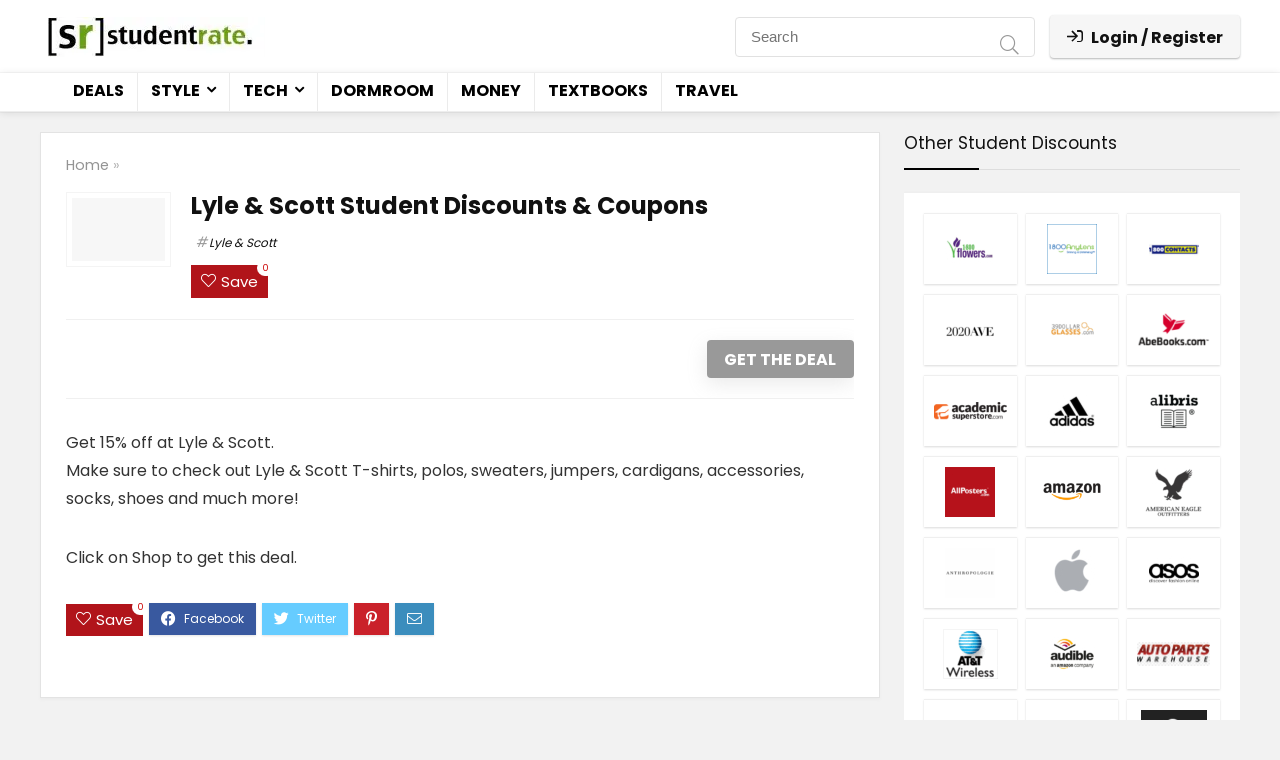

--- FILE ---
content_type: text/html; charset=UTF-8
request_url: https://www.studentrate.com/lyle-scott-student-discounts-coupons/
body_size: 29745
content:


<!DOCTYPE html>
<!--[if IE 8]>    <html class="ie8" lang="en-US"> <![endif]-->
<!--[if IE 9]>    <html class="ie9" lang="en-US"> <![endif]-->
<!--[if (gt IE 9)|!(IE)] lang="en-US"><![endif]-->
<html lang="en-US">
<head>
<meta charset="UTF-8" />
<meta name="viewport" content="width=device-width, initial-scale=1.0" />
<!-- feeds & pingback -->
<link rel="profile" href="http://gmpg.org/xfn/11" />
<link rel="pingback" href="https://www.studentrate.com/xmlrpc.php" />
<!-- This site is running CAOS for Wordpress -->
<meta name='robots' content='index, follow, max-image-preview:large, max-snippet:-1, max-video-preview:-1' />

	<!-- This site is optimized with the Yoast SEO plugin v19.10 - https://yoast.com/wordpress/plugins/seo/ -->
	<title>Lyle &amp; Scott Student Discounts &amp; Coupons - StudentRate</title>
	<link rel="canonical" href="https://www.studentrate.com/lyle-scott-student-discounts-coupons/" />
	<meta property="og:locale" content="en_US" />
	<meta property="og:type" content="article" />
	<meta property="og:title" content="Lyle &amp; Scott Student Discounts &amp; Coupons - StudentRate" />
	<meta property="og:description" content="Get 15% off at Lyle &amp; Scott. Make sure to check out Lyle &amp; Scott T-shirts, polos, sweaters, jumpers, cardigans, accessories, socks, shoes and much more! Click on Shop to get this deal." />
	<meta property="og:url" content="https://www.studentrate.com/lyle-scott-student-discounts-coupons/" />
	<meta property="og:site_name" content="StudentRate" />
	<meta property="article:published_time" content="2020-08-06T21:12:32+00:00" />
	<meta name="author" content="unalgu" />
	<meta name="twitter:card" content="summary_large_image" />
	<meta name="twitter:label1" content="Written by" />
	<meta name="twitter:data1" content="unalgu" />
	<script type="application/ld+json" class="yoast-schema-graph">{"@context":"https://schema.org","@graph":[{"@type":"Article","@id":"https://www.studentrate.com/lyle-scott-student-discounts-coupons/#article","isPartOf":{"@id":"https://www.studentrate.com/lyle-scott-student-discounts-coupons/"},"author":{"name":"unalgu","@id":"https://www.studentrate.com/#/schema/person/0e993615e47b117a8dc6ac0d4092a19c"},"headline":"Lyle &amp; Scott Student Discounts &amp; Coupons","datePublished":"2020-08-06T21:12:32+00:00","dateModified":"2020-08-06T21:12:32+00:00","mainEntityOfPage":{"@id":"https://www.studentrate.com/lyle-scott-student-discounts-coupons/"},"wordCount":39,"commentCount":0,"publisher":{"@id":"https://www.studentrate.com/#organization"},"inLanguage":"en-US","potentialAction":[{"@type":"CommentAction","name":"Comment","target":["https://www.studentrate.com/lyle-scott-student-discounts-coupons/#respond"]}]},{"@type":"WebPage","@id":"https://www.studentrate.com/lyle-scott-student-discounts-coupons/","url":"https://www.studentrate.com/lyle-scott-student-discounts-coupons/","name":"Lyle &amp; Scott Student Discounts &amp; Coupons - StudentRate","isPartOf":{"@id":"https://www.studentrate.com/#website"},"datePublished":"2020-08-06T21:12:32+00:00","dateModified":"2020-08-06T21:12:32+00:00","breadcrumb":{"@id":"https://www.studentrate.com/lyle-scott-student-discounts-coupons/#breadcrumb"},"inLanguage":"en-US","potentialAction":[{"@type":"ReadAction","target":["https://www.studentrate.com/lyle-scott-student-discounts-coupons/"]}]},{"@type":"BreadcrumbList","@id":"https://www.studentrate.com/lyle-scott-student-discounts-coupons/#breadcrumb","itemListElement":[{"@type":"ListItem","position":1,"name":"Home","item":"https://www.studentrate.com/"},{"@type":"ListItem","position":2,"name":"Lyle &amp; Scott Student Discounts &amp; Coupons"}]},{"@type":"WebSite","@id":"https://www.studentrate.com/#website","url":"https://www.studentrate.com/","name":"StudentRate","description":"","publisher":{"@id":"https://www.studentrate.com/#organization"},"potentialAction":[{"@type":"SearchAction","target":{"@type":"EntryPoint","urlTemplate":"https://www.studentrate.com/?s={search_term_string}"},"query-input":"required name=search_term_string"}],"inLanguage":"en-US"},{"@type":"Organization","@id":"https://www.studentrate.com/#organization","name":"StudentRate LLC","url":"https://www.studentrate.com/","logo":{"@type":"ImageObject","inLanguage":"en-US","@id":"https://www.studentrate.com/#/schema/logo/image/","url":"https://www.studentrate.com/wp-content/uploads/2020/08/studentratetransparentlogo-e1596833985164.jpg","contentUrl":"https://www.studentrate.com/wp-content/uploads/2020/08/studentratetransparentlogo-e1596833985164.jpg","width":225,"height":40,"caption":"StudentRate LLC"},"image":{"@id":"https://www.studentrate.com/#/schema/logo/image/"}},{"@type":"Person","@id":"https://www.studentrate.com/#/schema/person/0e993615e47b117a8dc6ac0d4092a19c","name":"unalgu","image":{"@type":"ImageObject","inLanguage":"en-US","@id":"https://www.studentrate.com/#/schema/person/image/","url":"//www.gravatar.com/avatar/f9a1982231c7ab34528208fb4dfbeefb?s=96&#038;r=g&#038;d=mm","contentUrl":"//www.gravatar.com/avatar/f9a1982231c7ab34528208fb4dfbeefb?s=96&#038;r=g&#038;d=mm","caption":"unalgu"},"sameAs":["https://www.studentrate.com"],"url":"https://www.studentrate.com/author/unalgu/"}]}</script>
	<!-- / Yoast SEO plugin. -->


<link rel='dns-prefetch' href='//cdnjs.cloudflare.com' />
<link rel='dns-prefetch' href='//y8n7g6v3.stackpathcdn.com' />
<link rel='dns-prefetch' href='//fonts.googleapis.com' />
<link rel='dns-prefetch' href='//s.w.org' />
<link rel='dns-prefetch' href='//c0.wp.com' />
<link rel='preconnect' href='//www.google-analytics.com' />
<link rel="alternate" type="application/rss+xml" title="StudentRate &raquo; Feed" href="https://www.studentrate.com/feed/" />
<link rel="alternate" type="application/rss+xml" title="StudentRate &raquo; Comments Feed" href="https://www.studentrate.com/comments/feed/" />
<link rel="alternate" type="application/rss+xml" title="StudentRate &raquo; Lyle &amp; Scott Student Discounts &amp; Coupons Comments Feed" href="https://www.studentrate.com/lyle-scott-student-discounts-coupons/feed/" />
<script type="text/javascript">
window._wpemojiSettings = {"baseUrl":"https:\/\/s.w.org\/images\/core\/emoji\/13.1.0\/72x72\/","ext":".png","svgUrl":"https:\/\/s.w.org\/images\/core\/emoji\/13.1.0\/svg\/","svgExt":".svg","source":{"wpemoji":"https:\/\/www.studentrate.com\/wp-includes\/js\/wp-emoji.js?ver=5.9.12","twemoji":"https:\/\/www.studentrate.com\/wp-includes\/js\/twemoji.js?ver=5.9.12"}};
/**
 * @output wp-includes/js/wp-emoji-loader.js
 */

( function( window, document, settings ) {
	var src, ready, ii, tests;

	// Create a canvas element for testing native browser support of emoji.
	var canvas = document.createElement( 'canvas' );
	var context = canvas.getContext && canvas.getContext( '2d' );

	/**
	 * Checks if two sets of Emoji characters render the same visually.
	 *
	 * @since 4.9.0
	 *
	 * @private
	 *
	 * @param {number[]} set1 Set of Emoji character codes.
	 * @param {number[]} set2 Set of Emoji character codes.
	 *
	 * @return {boolean} True if the two sets render the same.
	 */
	function emojiSetsRenderIdentically( set1, set2 ) {
		var stringFromCharCode = String.fromCharCode;

		// Cleanup from previous test.
		context.clearRect( 0, 0, canvas.width, canvas.height );
		context.fillText( stringFromCharCode.apply( this, set1 ), 0, 0 );
		var rendered1 = canvas.toDataURL();

		// Cleanup from previous test.
		context.clearRect( 0, 0, canvas.width, canvas.height );
		context.fillText( stringFromCharCode.apply( this, set2 ), 0, 0 );
		var rendered2 = canvas.toDataURL();

		return rendered1 === rendered2;
	}

	/**
	 * Detects if the browser supports rendering emoji or flag emoji.
	 *
	 * Flag emoji are a single glyph made of two characters, so some browsers
	 * (notably, Firefox OS X) don't support them.
	 *
	 * @since 4.2.0
	 *
	 * @private
	 *
	 * @param {string} type Whether to test for support of "flag" or "emoji".
	 *
	 * @return {boolean} True if the browser can render emoji, false if it cannot.
	 */
	function browserSupportsEmoji( type ) {
		var isIdentical;

		if ( ! context || ! context.fillText ) {
			return false;
		}

		/*
		 * Chrome on OS X added native emoji rendering in M41. Unfortunately,
		 * it doesn't work when the font is bolder than 500 weight. So, we
		 * check for bold rendering support to avoid invisible emoji in Chrome.
		 */
		context.textBaseline = 'top';
		context.font = '600 32px Arial';

		switch ( type ) {
			case 'flag':
				/*
				 * Test for Transgender flag compatibility. This flag is shortlisted for the Emoji 13 spec,
				 * but has landed in Twemoji early, so we can add support for it, too.
				 *
				 * To test for support, we try to render it, and compare the rendering to how it would look if
				 * the browser doesn't render it correctly (white flag emoji + transgender symbol).
				 */
				isIdentical = emojiSetsRenderIdentically(
					[ 0x1F3F3, 0xFE0F, 0x200D, 0x26A7, 0xFE0F ],
					[ 0x1F3F3, 0xFE0F, 0x200B, 0x26A7, 0xFE0F ]
				);

				if ( isIdentical ) {
					return false;
				}

				/*
				 * Test for UN flag compatibility. This is the least supported of the letter locale flags,
				 * so gives us an easy test for full support.
				 *
				 * To test for support, we try to render it, and compare the rendering to how it would look if
				 * the browser doesn't render it correctly ([U] + [N]).
				 */
				isIdentical = emojiSetsRenderIdentically(
					[ 0xD83C, 0xDDFA, 0xD83C, 0xDDF3 ],
					[ 0xD83C, 0xDDFA, 0x200B, 0xD83C, 0xDDF3 ]
				);

				if ( isIdentical ) {
					return false;
				}

				/*
				 * Test for English flag compatibility. England is a country in the United Kingdom, it
				 * does not have a two letter locale code but rather an five letter sub-division code.
				 *
				 * To test for support, we try to render it, and compare the rendering to how it would look if
				 * the browser doesn't render it correctly (black flag emoji + [G] + [B] + [E] + [N] + [G]).
				 */
				isIdentical = emojiSetsRenderIdentically(
					[ 0xD83C, 0xDFF4, 0xDB40, 0xDC67, 0xDB40, 0xDC62, 0xDB40, 0xDC65, 0xDB40, 0xDC6E, 0xDB40, 0xDC67, 0xDB40, 0xDC7F ],
					[ 0xD83C, 0xDFF4, 0x200B, 0xDB40, 0xDC67, 0x200B, 0xDB40, 0xDC62, 0x200B, 0xDB40, 0xDC65, 0x200B, 0xDB40, 0xDC6E, 0x200B, 0xDB40, 0xDC67, 0x200B, 0xDB40, 0xDC7F ]
				);

				return ! isIdentical;
			case 'emoji':
				/*
				 * Burning Love: Just a hunk, a hunk of burnin' love.
				 *
				 *  To test for Emoji 13.1 support, try to render a new emoji: Heart on Fire!
				 *
				 * The Heart on Fire emoji is a ZWJ sequence combining ❤️ Red Heart, a Zero Width Joiner and 🔥 Fire.
				 *
				 * 0x2764, 0xfe0f == Red Heart emoji.
				 * 0x200D == Zero-Width Joiner (ZWJ) that links the two code points for the new emoji or
				 * 0x200B == Zero-Width Space (ZWS) that is rendered for clients not supporting the new emoji.
				 * 0xD83D, 0xDD25 == Fire.
				 *
				 * When updating this test for future Emoji releases, ensure that individual emoji that make up the
				 * sequence come from older emoji standards.
				 */
				isIdentical = emojiSetsRenderIdentically(
					[0x2764, 0xfe0f, 0x200D, 0xD83D, 0xDD25],
					[0x2764, 0xfe0f, 0x200B, 0xD83D, 0xDD25]
				);

				return ! isIdentical;
		}

		return false;
	}

	/**
	 * Adds a script to the head of the document.
	 *
	 * @ignore
	 *
	 * @since 4.2.0
	 *
	 * @param {Object} src The url where the script is located.
	 * @return {void}
	 */
	function addScript( src ) {
		var script = document.createElement( 'script' );

		script.src = src;
		script.defer = script.type = 'text/javascript';
		document.getElementsByTagName( 'head' )[0].appendChild( script );
	}

	tests = Array( 'flag', 'emoji' );

	settings.supports = {
		everything: true,
		everythingExceptFlag: true
	};

	/*
	 * Tests the browser support for flag emojis and other emojis, and adjusts the
	 * support settings accordingly.
	 */
	for( ii = 0; ii < tests.length; ii++ ) {
		settings.supports[ tests[ ii ] ] = browserSupportsEmoji( tests[ ii ] );

		settings.supports.everything = settings.supports.everything && settings.supports[ tests[ ii ] ];

		if ( 'flag' !== tests[ ii ] ) {
			settings.supports.everythingExceptFlag = settings.supports.everythingExceptFlag && settings.supports[ tests[ ii ] ];
		}
	}

	settings.supports.everythingExceptFlag = settings.supports.everythingExceptFlag && ! settings.supports.flag;

	// Sets DOMReady to false and assigns a ready function to settings.
	settings.DOMReady = false;
	settings.readyCallback = function() {
		settings.DOMReady = true;
	};

	// When the browser can not render everything we need to load a polyfill.
	if ( ! settings.supports.everything ) {
		ready = function() {
			settings.readyCallback();
		};

		/*
		 * Cross-browser version of adding a dom ready event.
		 */
		if ( document.addEventListener ) {
			document.addEventListener( 'DOMContentLoaded', ready, false );
			window.addEventListener( 'load', ready, false );
		} else {
			window.attachEvent( 'onload', ready );
			document.attachEvent( 'onreadystatechange', function() {
				if ( 'complete' === document.readyState ) {
					settings.readyCallback();
				}
			} );
		}

		src = settings.source || {};

		if ( src.concatemoji ) {
			addScript( src.concatemoji );
		} else if ( src.wpemoji && src.twemoji ) {
			addScript( src.twemoji );
			addScript( src.wpemoji );
		}
	}

} )( window, document, window._wpemojiSettings );
</script>
<style type="text/css">
img.wp-smiley,
img.emoji {
	display: inline !important;
	border: none !important;
	box-shadow: none !important;
	height: 1em !important;
	width: 1em !important;
	margin: 0 0.07em !important;
	vertical-align: -0.1em !important;
	background: none !important;
	padding: 0 !important;
}
</style>
	<link rel='stylesheet' id='wp-block-library-css'  href='https://c0.wp.com/c/5.9.12/wp-includes/css/dist/block-library/style.css' type='text/css' media='all' />
<style id='wp-block-library-inline-css' type='text/css'>
.has-text-align-justify{text-align:justify;}
</style>
<link rel='stylesheet' id='bp-login-form-block-css'  href='https://www.studentrate.com/wp-content/plugins/buddypress/bp-core/css/blocks/login-form.css?ver=10.3.0' type='text/css' media='all' />
<link rel='stylesheet' id='bp-member-block-css'  href='https://www.studentrate.com/wp-content/plugins/buddypress/bp-members/css/blocks/member.css?ver=10.3.0' type='text/css' media='all' />
<link rel='stylesheet' id='bp-members-block-css'  href='https://www.studentrate.com/wp-content/plugins/buddypress/bp-members/css/blocks/members.css?ver=10.3.0' type='text/css' media='all' />
<link rel='stylesheet' id='bp-dynamic-members-block-css'  href='https://www.studentrate.com/wp-content/plugins/buddypress/bp-members/css/blocks/dynamic-members.css?ver=10.3.0' type='text/css' media='all' />
<link rel='stylesheet' id='mediaelement-css'  href='https://c0.wp.com/c/5.9.12/wp-includes/js/mediaelement/mediaelementplayer-legacy.min.css' type='text/css' media='all' />
<link rel='stylesheet' id='wp-mediaelement-css'  href='https://c0.wp.com/c/5.9.12/wp-includes/js/mediaelement/wp-mediaelement.css' type='text/css' media='all' />
<style id='global-styles-inline-css' type='text/css'>
body{--wp--preset--color--black: #000000;--wp--preset--color--cyan-bluish-gray: #abb8c3;--wp--preset--color--white: #ffffff;--wp--preset--color--pale-pink: #f78da7;--wp--preset--color--vivid-red: #cf2e2e;--wp--preset--color--luminous-vivid-orange: #ff6900;--wp--preset--color--luminous-vivid-amber: #fcb900;--wp--preset--color--light-green-cyan: #7bdcb5;--wp--preset--color--vivid-green-cyan: #00d084;--wp--preset--color--pale-cyan-blue: #8ed1fc;--wp--preset--color--vivid-cyan-blue: #0693e3;--wp--preset--color--vivid-purple: #9b51e0;--wp--preset--color--main: var(--rehub-main-color);--wp--preset--color--secondary: var(--rehub-sec-color);--wp--preset--color--buttonmain: var(--rehub-main-btn-bg);--wp--preset--color--cyan-grey: #abb8c3;--wp--preset--color--orange-light: #fcb900;--wp--preset--color--red: #cf2e2e;--wp--preset--color--red-bright: #f04057;--wp--preset--color--vivid-green: #00d084;--wp--preset--color--orange: #ff6900;--wp--preset--color--blue: #0693e3;--wp--preset--gradient--vivid-cyan-blue-to-vivid-purple: linear-gradient(135deg,rgba(6,147,227,1) 0%,rgb(155,81,224) 100%);--wp--preset--gradient--light-green-cyan-to-vivid-green-cyan: linear-gradient(135deg,rgb(122,220,180) 0%,rgb(0,208,130) 100%);--wp--preset--gradient--luminous-vivid-amber-to-luminous-vivid-orange: linear-gradient(135deg,rgba(252,185,0,1) 0%,rgba(255,105,0,1) 100%);--wp--preset--gradient--luminous-vivid-orange-to-vivid-red: linear-gradient(135deg,rgba(255,105,0,1) 0%,rgb(207,46,46) 100%);--wp--preset--gradient--very-light-gray-to-cyan-bluish-gray: linear-gradient(135deg,rgb(238,238,238) 0%,rgb(169,184,195) 100%);--wp--preset--gradient--cool-to-warm-spectrum: linear-gradient(135deg,rgb(74,234,220) 0%,rgb(151,120,209) 20%,rgb(207,42,186) 40%,rgb(238,44,130) 60%,rgb(251,105,98) 80%,rgb(254,248,76) 100%);--wp--preset--gradient--blush-light-purple: linear-gradient(135deg,rgb(255,206,236) 0%,rgb(152,150,240) 100%);--wp--preset--gradient--blush-bordeaux: linear-gradient(135deg,rgb(254,205,165) 0%,rgb(254,45,45) 50%,rgb(107,0,62) 100%);--wp--preset--gradient--luminous-dusk: linear-gradient(135deg,rgb(255,203,112) 0%,rgb(199,81,192) 50%,rgb(65,88,208) 100%);--wp--preset--gradient--pale-ocean: linear-gradient(135deg,rgb(255,245,203) 0%,rgb(182,227,212) 50%,rgb(51,167,181) 100%);--wp--preset--gradient--electric-grass: linear-gradient(135deg,rgb(202,248,128) 0%,rgb(113,206,126) 100%);--wp--preset--gradient--midnight: linear-gradient(135deg,rgb(2,3,129) 0%,rgb(40,116,252) 100%);--wp--preset--duotone--dark-grayscale: url('#wp-duotone-dark-grayscale');--wp--preset--duotone--grayscale: url('#wp-duotone-grayscale');--wp--preset--duotone--purple-yellow: url('#wp-duotone-purple-yellow');--wp--preset--duotone--blue-red: url('#wp-duotone-blue-red');--wp--preset--duotone--midnight: url('#wp-duotone-midnight');--wp--preset--duotone--magenta-yellow: url('#wp-duotone-magenta-yellow');--wp--preset--duotone--purple-green: url('#wp-duotone-purple-green');--wp--preset--duotone--blue-orange: url('#wp-duotone-blue-orange');--wp--preset--font-size--small: 13px;--wp--preset--font-size--medium: 20px;--wp--preset--font-size--large: 36px;--wp--preset--font-size--x-large: 42px;--wp--preset--font-family--system-font: Roboto,"Helvetica Neue",-apple-system,system-ui,BlinkMacSystemFont,"Segoe UI",Oxygen-Sans,sans-serif;--wp--preset--font-family--rh-nav-font: var(--rehub-nav-font,Roboto,"Helvetica Neue",-apple-system,system-ui,BlinkMacSystemFont,"Segoe UI",Oxygen-Sans,sans-serif);--wp--preset--font-family--rh-head-font: var(--rehub-head-font,Roboto,"Helvetica Neue",-apple-system,system-ui,BlinkMacSystemFont,"Segoe UI",Oxygen-Sans,sans-serif);--wp--preset--font-family--rh-btn-font: var(--rehub-btn-font,Roboto,"Helvetica Neue",-apple-system,system-ui,BlinkMacSystemFont,"Segoe UI",Oxygen-Sans,sans-serif);--wp--preset--font-family--rh-body-font: var(--rehub-body-font,Roboto,"Helvetica Neue",-apple-system,system-ui,BlinkMacSystemFont,"Segoe UI",Oxygen-Sans,sans-serif);}body { margin: 0; }.wp-site-blocks > .alignleft { float: left; margin-right: 2em; }.wp-site-blocks > .alignright { float: right; margin-left: 2em; }.wp-site-blocks > .aligncenter { justify-content: center; margin-left: auto; margin-right: auto; }h1{font-size: 29px;line-height: 34px;margin-top: 10px;margin-bottom: 31px;}h2{font-size: 25px;line-height: 31px;margin-top: 10px;margin-bottom: 31px;}h3{font-size: 20px;line-height: 28px;margin-top: 10px;margin-bottom: 25px;}h4{font-size: 18px;line-height: 24px;margin-top: 10px;margin-bottom: 18px;}h5{font-size: 16px;line-height: 20px;margin-top: 10px;margin-bottom: 15px;}h6{font-size: 14px;line-height: 20px;margin-top: 0px;margin-bottom: 10px;}a{color: var(--rehub-link-color, violet);}.wp-block-post-title{margin-top: 4px;margin-right: 0;margin-bottom: 15px;margin-left: 0;}.wp-block-image{margin-top: 0px;margin-bottom: 31px;}.wp-block-media-text{margin-top: 0px;margin-bottom: 31px;}.wp-block-post-content{font-size: 16px;line-height: 28px;}.has-black-color{color: var(--wp--preset--color--black) !important;}.has-cyan-bluish-gray-color{color: var(--wp--preset--color--cyan-bluish-gray) !important;}.has-white-color{color: var(--wp--preset--color--white) !important;}.has-pale-pink-color{color: var(--wp--preset--color--pale-pink) !important;}.has-vivid-red-color{color: var(--wp--preset--color--vivid-red) !important;}.has-luminous-vivid-orange-color{color: var(--wp--preset--color--luminous-vivid-orange) !important;}.has-luminous-vivid-amber-color{color: var(--wp--preset--color--luminous-vivid-amber) !important;}.has-light-green-cyan-color{color: var(--wp--preset--color--light-green-cyan) !important;}.has-vivid-green-cyan-color{color: var(--wp--preset--color--vivid-green-cyan) !important;}.has-pale-cyan-blue-color{color: var(--wp--preset--color--pale-cyan-blue) !important;}.has-vivid-cyan-blue-color{color: var(--wp--preset--color--vivid-cyan-blue) !important;}.has-vivid-purple-color{color: var(--wp--preset--color--vivid-purple) !important;}.has-main-color{color: var(--wp--preset--color--main) !important;}.has-secondary-color{color: var(--wp--preset--color--secondary) !important;}.has-buttonmain-color{color: var(--wp--preset--color--buttonmain) !important;}.has-cyan-grey-color{color: var(--wp--preset--color--cyan-grey) !important;}.has-orange-light-color{color: var(--wp--preset--color--orange-light) !important;}.has-red-color{color: var(--wp--preset--color--red) !important;}.has-red-bright-color{color: var(--wp--preset--color--red-bright) !important;}.has-vivid-green-color{color: var(--wp--preset--color--vivid-green) !important;}.has-orange-color{color: var(--wp--preset--color--orange) !important;}.has-blue-color{color: var(--wp--preset--color--blue) !important;}.has-black-background-color{background-color: var(--wp--preset--color--black) !important;}.has-cyan-bluish-gray-background-color{background-color: var(--wp--preset--color--cyan-bluish-gray) !important;}.has-white-background-color{background-color: var(--wp--preset--color--white) !important;}.has-pale-pink-background-color{background-color: var(--wp--preset--color--pale-pink) !important;}.has-vivid-red-background-color{background-color: var(--wp--preset--color--vivid-red) !important;}.has-luminous-vivid-orange-background-color{background-color: var(--wp--preset--color--luminous-vivid-orange) !important;}.has-luminous-vivid-amber-background-color{background-color: var(--wp--preset--color--luminous-vivid-amber) !important;}.has-light-green-cyan-background-color{background-color: var(--wp--preset--color--light-green-cyan) !important;}.has-vivid-green-cyan-background-color{background-color: var(--wp--preset--color--vivid-green-cyan) !important;}.has-pale-cyan-blue-background-color{background-color: var(--wp--preset--color--pale-cyan-blue) !important;}.has-vivid-cyan-blue-background-color{background-color: var(--wp--preset--color--vivid-cyan-blue) !important;}.has-vivid-purple-background-color{background-color: var(--wp--preset--color--vivid-purple) !important;}.has-main-background-color{background-color: var(--wp--preset--color--main) !important;}.has-secondary-background-color{background-color: var(--wp--preset--color--secondary) !important;}.has-buttonmain-background-color{background-color: var(--wp--preset--color--buttonmain) !important;}.has-cyan-grey-background-color{background-color: var(--wp--preset--color--cyan-grey) !important;}.has-orange-light-background-color{background-color: var(--wp--preset--color--orange-light) !important;}.has-red-background-color{background-color: var(--wp--preset--color--red) !important;}.has-red-bright-background-color{background-color: var(--wp--preset--color--red-bright) !important;}.has-vivid-green-background-color{background-color: var(--wp--preset--color--vivid-green) !important;}.has-orange-background-color{background-color: var(--wp--preset--color--orange) !important;}.has-blue-background-color{background-color: var(--wp--preset--color--blue) !important;}.has-black-border-color{border-color: var(--wp--preset--color--black) !important;}.has-cyan-bluish-gray-border-color{border-color: var(--wp--preset--color--cyan-bluish-gray) !important;}.has-white-border-color{border-color: var(--wp--preset--color--white) !important;}.has-pale-pink-border-color{border-color: var(--wp--preset--color--pale-pink) !important;}.has-vivid-red-border-color{border-color: var(--wp--preset--color--vivid-red) !important;}.has-luminous-vivid-orange-border-color{border-color: var(--wp--preset--color--luminous-vivid-orange) !important;}.has-luminous-vivid-amber-border-color{border-color: var(--wp--preset--color--luminous-vivid-amber) !important;}.has-light-green-cyan-border-color{border-color: var(--wp--preset--color--light-green-cyan) !important;}.has-vivid-green-cyan-border-color{border-color: var(--wp--preset--color--vivid-green-cyan) !important;}.has-pale-cyan-blue-border-color{border-color: var(--wp--preset--color--pale-cyan-blue) !important;}.has-vivid-cyan-blue-border-color{border-color: var(--wp--preset--color--vivid-cyan-blue) !important;}.has-vivid-purple-border-color{border-color: var(--wp--preset--color--vivid-purple) !important;}.has-main-border-color{border-color: var(--wp--preset--color--main) !important;}.has-secondary-border-color{border-color: var(--wp--preset--color--secondary) !important;}.has-buttonmain-border-color{border-color: var(--wp--preset--color--buttonmain) !important;}.has-cyan-grey-border-color{border-color: var(--wp--preset--color--cyan-grey) !important;}.has-orange-light-border-color{border-color: var(--wp--preset--color--orange-light) !important;}.has-red-border-color{border-color: var(--wp--preset--color--red) !important;}.has-red-bright-border-color{border-color: var(--wp--preset--color--red-bright) !important;}.has-vivid-green-border-color{border-color: var(--wp--preset--color--vivid-green) !important;}.has-orange-border-color{border-color: var(--wp--preset--color--orange) !important;}.has-blue-border-color{border-color: var(--wp--preset--color--blue) !important;}.has-vivid-cyan-blue-to-vivid-purple-gradient-background{background: var(--wp--preset--gradient--vivid-cyan-blue-to-vivid-purple) !important;}.has-light-green-cyan-to-vivid-green-cyan-gradient-background{background: var(--wp--preset--gradient--light-green-cyan-to-vivid-green-cyan) !important;}.has-luminous-vivid-amber-to-luminous-vivid-orange-gradient-background{background: var(--wp--preset--gradient--luminous-vivid-amber-to-luminous-vivid-orange) !important;}.has-luminous-vivid-orange-to-vivid-red-gradient-background{background: var(--wp--preset--gradient--luminous-vivid-orange-to-vivid-red) !important;}.has-very-light-gray-to-cyan-bluish-gray-gradient-background{background: var(--wp--preset--gradient--very-light-gray-to-cyan-bluish-gray) !important;}.has-cool-to-warm-spectrum-gradient-background{background: var(--wp--preset--gradient--cool-to-warm-spectrum) !important;}.has-blush-light-purple-gradient-background{background: var(--wp--preset--gradient--blush-light-purple) !important;}.has-blush-bordeaux-gradient-background{background: var(--wp--preset--gradient--blush-bordeaux) !important;}.has-luminous-dusk-gradient-background{background: var(--wp--preset--gradient--luminous-dusk) !important;}.has-pale-ocean-gradient-background{background: var(--wp--preset--gradient--pale-ocean) !important;}.has-electric-grass-gradient-background{background: var(--wp--preset--gradient--electric-grass) !important;}.has-midnight-gradient-background{background: var(--wp--preset--gradient--midnight) !important;}.has-small-font-size{font-size: var(--wp--preset--font-size--small) !important;}.has-medium-font-size{font-size: var(--wp--preset--font-size--medium) !important;}.has-large-font-size{font-size: var(--wp--preset--font-size--large) !important;}.has-x-large-font-size{font-size: var(--wp--preset--font-size--x-large) !important;}.has-system-font-font-family{font-family: var(--wp--preset--font-family--system-font) !important;}.has-rh-nav-font-font-family{font-family: var(--wp--preset--font-family--rh-nav-font) !important;}.has-rh-head-font-font-family{font-family: var(--wp--preset--font-family--rh-head-font) !important;}.has-rh-btn-font-font-family{font-family: var(--wp--preset--font-family--rh-btn-font) !important;}.has-rh-body-font-font-family{font-family: var(--wp--preset--font-family--rh-body-font) !important;}
</style>
<link rel='stylesheet' id='bp-parent-css-css'  href='https://www.studentrate.com/wp-content/themes/rehub-theme/buddypress/css/buddypress.css?ver=10.3.0' type='text/css' media='screen' />
<link rel='stylesheet' id='Poppins-css'  href='//fonts.googleapis.com/css?family=Poppins%3A700%2C400&#038;subset=latin&#038;ver=5.9.12' type='text/css' media='all' />
<link rel='stylesheet' id='select2css-css'  href='https://cdnjs.cloudflare.com/ajax/libs/select2/4.0.13/css/select2.min.css?ver=1.0' type='text/css' media='all' />
<link rel='stylesheet' id='theme-my-login-css'  href='https://www.studentrate.com/wp-content/plugins/theme-my-login/assets/styles/theme-my-login.css?ver=7.1.5' type='text/css' media='all' />
<link rel='stylesheet' id='cbtrkr-frontend-css'  href='https://www.studentrate.com/wp-content/plugins/cashback-tracker/res/css/frontend.css?ver=1.9.1111' type='text/css' media='all' />
<style id='cbtrkr-frontend-inline-css' type='text/css'>
a.cbtrkr_grid_item:hover{border-color:#000000;}.cbtrkr_listing_orange_color,.cbtrkr_grid_cashback{color: #000000;} .cbtrkr_return{background-color: #000000;}.cbtrkr_cashback_notice_merchant{color: #000000;}a.cbtrkr_btn_goshop{background-color: #000000;}.cbtrkr_coupon_btn_deal,.cbtrkr_coupon_btn_txt{background:#d9534f;}.cbtrkr_coupon_btn_txt:before{border-top: 42px solid #d9534f}.cbtrkr_coupon_hidden_code{border-color:#d9534f;}
</style>
<link rel='stylesheet' id='parent-style-css'  href='https://www.studentrate.com/wp-content/themes/rehub-theme/style.css?7&#038;ver=5.9.12' type='text/css' media='all' />
<link rel='stylesheet' id='mycred-front-css'  href='https://www.studentrate.com/wp-content/plugins/mycred/assets/css/mycred-front.css?ver=2.4.8.1' type='text/css' media='all' />
<link rel='stylesheet' id='mycred-social-share-icons-css'  href='https://www.studentrate.com/wp-content/plugins/mycred/assets/css/mycred-social-icons.css?ver=2.4.8.1' type='text/css' media='all' />
<link rel='stylesheet' id='mycred-social-share-style-css'  href='https://www.studentrate.com/wp-content/plugins/mycred/assets/css/mycred-social-share.css?ver=2.4.8.1' type='text/css' media='all' />
<link rel='stylesheet' id='eggrehub-css'  href='https://www.studentrate.com/wp-content/themes/rehub-theme/css/eggrehub.css?ver=17.7.4' type='text/css' media='all' />
<link rel='stylesheet' id='rhstyle-css'  href='https://www.studentrate.com/wp-content/themes/rehub-blankchild/style.css?ver=17.7.4' type='text/css' media='all' />
<link rel='stylesheet' id='rehubicons-css'  href='https://www.studentrate.com/wp-content/themes/rehub-theme/iconstyle.css?ver=17.7.4' type='text/css' media='all' />
<link rel='stylesheet' id='rhajaxsearch-css'  href='https://www.studentrate.com/wp-content/themes/rehub-theme/css/ajaxsearch.css?ver=17.7.4' type='text/css' media='all' />
<link rel='stylesheet' id='rhsingle-css'  href='https://www.studentrate.com/wp-content/themes/rehub-theme/css/single.css?ver=1.1' type='text/css' media='all' />
<link rel='stylesheet' id='my-plugin-basic-css'  href='https://www.studentrate.com/wp-content/plugins/studentrate-registration/basic.css?3&#038;ver=5.9.12' type='text/css' media='all' />
<link rel='stylesheet' id='my-plugin-dropzone-css'  href='https://www.studentrate.com/wp-content/plugins/studentrate-registration/dropzone.css?ver=5.9.12' type='text/css' media='all' />
<script type='text/javascript' src='https://c0.wp.com/c/5.9.12/wp-includes/js/jquery/jquery.js' id='jquery-core-js'></script>
<script type='text/javascript' src='https://c0.wp.com/c/5.9.12/wp-includes/js/jquery/jquery-migrate.js' id='jquery-migrate-js'></script>
<script type='text/javascript' id='cegg-price-alert-js-extra'>
/* <![CDATA[ */
var ceggPriceAlert = {"ajaxurl":"https:\/\/www.studentrate.com\/wp-admin\/admin-ajax.php","nonce":"ed5b00c4ab"};
/* ]]> */
</script>
<script type='text/javascript' src='https://www.studentrate.com/wp-content/plugins/content-egg/res/js/price_alert.js?ver=5.4.0' id='cegg-price-alert-js'></script>
<script type='text/javascript' id='bp-confirm-js-extra'>
/* <![CDATA[ */
var BP_Confirm = {"are_you_sure":"Are you sure?"};
/* ]]> */
</script>
<script type='text/javascript' src='https://www.studentrate.com/wp-content/plugins/buddypress/bp-core/js/confirm.js?ver=10.3.0' id='bp-confirm-js'></script>
<script type='text/javascript' src='https://www.studentrate.com/wp-content/plugins/buddypress/bp-core/js/widget-members.js?ver=10.3.0' id='bp-widget-members-js'></script>
<script type='text/javascript' src='https://www.studentrate.com/wp-content/plugins/buddypress/bp-core/js/jquery-query.js?ver=10.3.0' id='bp-jquery-query-js'></script>
<script type='text/javascript' src='https://www.studentrate.com/wp-content/plugins/buddypress/bp-core/js/vendor/jquery-cookie.js?ver=10.3.0' id='bp-jquery-cookie-js'></script>
<script type='text/javascript' src='https://www.studentrate.com/wp-content/plugins/buddypress/bp-core/js/vendor/jquery-scroll-to.js?ver=10.3.0' id='bp-jquery-scroll-to-js'></script>
<script type='text/javascript' id='bp-legacy-js-js-extra'>
/* <![CDATA[ */
var BP_DTheme = {"accepted":"Accepted","close":"Close","comments":"comments","leave_group_confirm":"Are you sure you want to leave this group?","mark_as_fav":"Favorite","my_favs":"My Favorites","rejected":"Rejected","remove_fav":"Remove Favorite","show_all":"Show all","show_all_comments":"Show all comments for this thread","show_x_comments":"Show all comments (%d)","unsaved_changes":"Your profile has unsaved changes. If you leave the page, the changes will be lost.","view":"View","store_filter_settings":""};
/* ]]> */
</script>
<script type='text/javascript' src='https://www.studentrate.com/wp-content/plugins/buddypress/bp-templates/bp-legacy/js/buddypress.js?ver=10.3.0' id='bp-legacy-js-js'></script>
<script type='text/javascript' src='https://www.studentrate.com/wp-content/plugins/host-analyticsjs-local/assets/js/detect-ad-block.js?ver=4.4.2' id='caos-track-ad-blockers-js'></script>
<script type='text/javascript' id='caos-track-ad-blockers-js-after'>
        
            document.addEventListener('caos_track_ad_blockers', function(e) {
                document.addEventListener('DOMContentLoaded', function(e) {
                    var caos_detect_ad_blocker = 1;

                                            var cid = '';
                    
                    if (document.getElementById('caos-detect-ad-block')) {
                        caos_detect_ad_blocker = 0;
                    }
                    var ajax = new XMLHttpRequest();
                    ajax.open('POST', 'https://www.studentrate.com/wp-json/caos/v1/block/detect');
                    ajax.onreadystatechange = function() {
                        if (ajax.readyState !== 4 || ajax.readyState !== 200) return;
                    };
                    ajax.send("result=" + caos_detect_ad_blocker + '&cid=' + cid);
                });
            });
        
</script>
<script type='text/javascript' src='//y8n7g6v3.stackpathcdn.com/wp-content/uploads/caos/1af94ef5.js?id=UA-777442-8' id='caos-gtag-js'></script>
<script type='text/javascript' id='caos-gtag-js-after'>
    

    window.dataLayer = window.dataLayer || [];

    function gtag() {
    dataLayer.push(arguments);
    }
    gtag('js', new Date());
    gtag('config', 'UA-777442-8', {"cookie_prefix":"CaosGtag","cookie_domain":"www.studentrate.com","cookie_expires":2592000,"cookie_flags":"samesite=none;secure","allow_google_signals":true,"anonymize_ip":true,"site_speed_sample_rate":"1","0":"link_attribution","1":{"cookie_name":"caos_linkid"}});
                gtag('config', 'G-BR5KYYJ0JW');
                        var event = new Event('caos_track_ad_blockers');
        document.dispatchEvent(event);
        

    function _caosLt(event) {
        if (typeof gtag !== 'function' && typeof ga !== 'function') {
            return;
        }

        /* Only run on left clicks. */
        if (event.which !== 1) {
            return;
        }

        var eventLink = event.srcElement || event.target;

        /* Loop up the DOM tree through parent elements if clicked element is not a link (eg: an image inside a link) */
        while (eventLink && (typeof eventLink.tagName == 'undefined' || eventLink.tagName.toLowerCase() !== 'a' || !eventLink.href)) {
            eventLink = eventLink.parentNode;
        }

        /* if a link with valid href has been clicked */
        if (eventLink && eventLink.href) {
            var link = eventLink.href;
            /* Only if it is an external link */
            if (link.indexOf(location.host) === -1 && !link.match(/^javascript\:/i)) {
                /* Is actual target set and not _(self|parent|top)? */
                var target = (eventLink.target && !eventLink.target.match(/^_(self|parent|top)$/i)) ? eventLink.target : false;
                /* Assume a target if Ctrl|shift|meta-click */
                if (event.ctrlKey || event.shiftKey || event.metaKey || event.which === 2) {
                    target = '_blank';
                }

                var hbrun = false; // tracker has not yet run

                /* HitCallback to open link in same window after tracker */
                var hitBack = function() {
                    /* run once only */
                    if (hbrun) return;
                    hbrun = true;
                    window.location.href = link;
                };

                if (target) {
                    /* If target opens a new window then just track */
                                            gtag('event', 'click', {
                            'event_category': 'Outbound Link Tracking',
                            'event_label': link,
                            'value': document.location.pathname + document.location.search
                        });
                                    } else {
                    /* Prevent standard click, track then open */
                    event.preventDefault ? event.preventDefault() : event.returnValue != 1;
                    /* send event with callback */
                                            gtag('event', 'click', {
                            'event_category': 'Outbound Link Tracking',
                            'event_label': link,
                            'value': document.location.pathname + document.location.search,
                            'transport_type': 'beacon',
                            'event_callback': hitBack
                        });
                                        /* Run hitCallback again if GA takes longer than 1 second */
                    setTimeout(hitBack, 1000);
                }
            }
        }
    }

    var _window = window;

    /* Use "click" if touchscreen device, else "mousedown" */
    var _caosLtEvent = ('ontouchstart' in _window) ? 'click' : 'mousedown';

    /* Attach the event to all clicks in the document after page has loaded */
    _window.addEventListener ? _window.addEventListener('load', function() {
        document.body.addEventListener(_caosLtEvent, _caosLt, !1);
    }, !1) : _window.attachEvent && _window.attachEvent('onload', function() {
        document.body.attachEvent('on' + _caosLtEvent, _caosLt);
    });
</script>
<link rel="https://api.w.org/" href="https://www.studentrate.com/wp-json/" /><link rel="alternate" type="application/json" href="https://www.studentrate.com/wp-json/wp/v2/posts/203" /><link rel="EditURI" type="application/rsd+xml" title="RSD" href="https://www.studentrate.com/xmlrpc.php?rsd" />
<link rel="wlwmanifest" type="application/wlwmanifest+xml" href="https://www.studentrate.com/wp-includes/wlwmanifest.xml" /> 
<meta name="generator" content="WordPress 5.9.12" />
<link rel='shortlink' href='https://www.studentrate.com/?p=203' />
<link rel="alternate" type="application/json+oembed" href="https://www.studentrate.com/wp-json/oembed/1.0/embed?url=https%3A%2F%2Fwww.studentrate.com%2Flyle-scott-student-discounts-coupons%2F" />
<link rel="alternate" type="text/xml+oembed" href="https://www.studentrate.com/wp-json/oembed/1.0/embed?url=https%3A%2F%2Fwww.studentrate.com%2Flyle-scott-student-discounts-coupons%2F&#038;format=xml" />

	<script type="text/javascript">var ajaxurl = 'https://www.studentrate.com/wp-admin/admin-ajax.php';</script>

<style>img#wpstats{display:none}</style>
	<link rel="preload" href="https://www.studentrate.com/wp-content/themes/rehub-theme/fonts/rhicons.woff2?3oibrk" as="font" type="font/woff2" crossorigin="crossorigin"><style type="text/css"> .main-nav{box-shadow:0 1px 8px rgba(0,0,0,0.1),0 0 0 1px rgba(0,0,0,0.03) !important;}nav.top_menu > ul > li > a{text-transform:uppercase;}.dl-menuwrapper li a,nav.top_menu > ul > li > a,#re_menu_near_logo li,#re_menu_near_logo li{font-family:"Poppins",trebuchet ms !important;font-weight:700;font-style:normal;}:root{--rehub-nav-font:Poppins;}.rehub_feat_block div.offer_title,.rh_wrapper_video_playlist .rh_video_title_and_time .rh_video_title,.main_slider .flex-overlay h2,.related_articles ul li > a,h1,h2,h3,h4,h5,h6,.widget .title,.title h1,.title h5,.related_articles .related_title,#comments .title_comments,.commentlist .comment-author .fn,.commentlist .comment-author .fn a,.rate_bar_wrap .review-top .review-text span.review-header,.wpsm-numbox.wpsm-style6 span.num,.wpsm-numbox.wpsm-style5 span.num,.rehub-main-font,.logo .textlogo,.wp-block-quote.is-style-large,.comment-respond h3,.related_articles .related_title,.re_title_inmodal{font-family:"Poppins",trebuchet ms;font-style:normal;}.main_slider .flex-overlay h2,h1,h2,h3,h4,h5,h6,.title h1,.title h5,.comment-respond h3{font-weight:700;}:root{--rehub-head-font:Poppins;}.sidebar,.rehub-body-font,body{font-family:"Poppins",arial !important;font-weight:400;font-style:normal;}:root{--rehub-body-font:Poppins;}header .main-nav,.main-nav.dark_style,.header_one_row .main-nav{background:none repeat scroll 0 0 #ffffff!important;box-shadow:none;}.main-nav{border-bottom:none;border-top:none;}.dl-menuwrapper .dl-menu{margin:0 !important}nav.top_menu > ul > li > a{color:#000000 !important;}nav.top_menu > ul > li > a:hover{box-shadow:none;}.responsive_nav_wrap .user-ava-intop:after,.dl-menuwrapper button i,.responsive_nav_wrap .rh-header-icon{color:#000000 !important;}.dl-menuwrapper button svg line{stroke:#000000 !important;}#main_header,.is-sticky .logo_section_wrap,.sticky-active.logo_section_wrap{background-color:#ffffff !important}.main-nav.white_style{border-top:none}nav.top_menu > ul:not(.off-canvas) > li > a:after{top:auto;bottom:0}.header-top{border:none;} .widget .title:after{border-bottom:2px solid #000000;}.rehub-main-color-border,nav.top_menu > ul > li.vertical-menu.border-main-color .sub-menu,.rh-main-bg-hover:hover,.wp-block-quote,ul.def_btn_link_tabs li.active a,.wp-block-pullquote{border-color:#000000;}.wpsm_promobox.rehub_promobox{border-left-color:#000000!important;}.color_link{color:#000000 !important;}.featured_slider:hover .score,.top_chart_controls .controls:hover,article.post .wpsm_toplist_heading:before{border-color:#000000;}.btn_more:hover,.tw-pagination .current{border:1px solid #000000;color:#fff}.rehub_woo_review .rehub_woo_tabs_menu li.current{border-top:3px solid #000000;}.gallery-pics .gp-overlay{box-shadow:0 0 0 4px #000000 inset;}.post .rehub_woo_tabs_menu li.current,.woocommerce div.product .woocommerce-tabs ul.tabs li.active{border-top:2px solid #000000;}.rething_item a.cat{border-bottom-color:#000000}nav.top_menu ul li ul.sub-menu{border-bottom:2px solid #000000;}.widget.deal_daywoo,.elementor-widget-wpsm_woofeatured .deal_daywoo{border:3px solid #000000;padding:20px;background:#fff;}.deal_daywoo .wpsm-bar-bar{background-color:#000000 !important} #buddypress div.item-list-tabs ul li.selected a span,#buddypress div.item-list-tabs ul li.current a span,#buddypress div.item-list-tabs ul li a span,.user-profile-div .user-menu-tab > li.active > a,.user-profile-div .user-menu-tab > li.active > a:focus,.user-profile-div .user-menu-tab > li.active > a:hover,.news_in_thumb:hover a.rh-label-string,.news_out_thumb:hover a.rh-label-string,.col-feat-grid:hover a.rh-label-string,.carousel-style-deal .re_carousel .controls,.re_carousel .controls:hover,.openedprevnext .postNavigation .postnavprev,.postNavigation .postnavprev:hover,.top_chart_pagination a.selected,.flex-control-paging li a.flex-active,.flex-control-paging li a:hover,.btn_more:hover,body .tabs-menu li:hover,body .tabs-menu li.current,.featured_slider:hover .score,#bbp_user_edit_submit,.bbp-topic-pagination a,.bbp-topic-pagination a,.custom-checkbox label.checked:after,.slider_post .caption,ul.postpagination li.active a,ul.postpagination li:hover a,ul.postpagination li a:focus,.top_theme h5 strong,.re_carousel .text:after,#topcontrol:hover,.main_slider .flex-overlay:hover a.read-more,.rehub_chimp #mc_embed_signup input#mc-embedded-subscribe,#rank_1.rank_count,#toplistmenu > ul li:before,.rehub_chimp:before,.wpsm-members > strong:first-child,.r_catbox_btn,.wpcf7 .wpcf7-submit,.wpsm_pretty_hover li:hover,.wpsm_pretty_hover li.current,.rehub-main-color-bg,.togglegreedybtn:after,.rh-bg-hover-color:hover a.rh-label-string,.rh-main-bg-hover:hover,.rh_wrapper_video_playlist .rh_video_currently_playing,.rh_wrapper_video_playlist .rh_video_currently_playing.rh_click_video:hover,.rtmedia-list-item .rtmedia-album-media-count,.tw-pagination .current,.dokan-dashboard .dokan-dash-sidebar ul.dokan-dashboard-menu li.active,.dokan-dashboard .dokan-dash-sidebar ul.dokan-dashboard-menu li:hover,.dokan-dashboard .dokan-dash-sidebar ul.dokan-dashboard-menu li.dokan-common-links a:hover,#ywqa-submit-question,.woocommerce .widget_price_filter .ui-slider .ui-slider-range,.rh-hov-bor-line > a:after,nav.top_menu > ul:not(.off-canvas) > li > a:after,.rh-border-line:after,.wpsm-table.wpsm-table-main-color table tr th,.rh-hov-bg-main-slide:before,.rh-hov-bg-main-slidecol .col_item:before{background:#000000;}@media (max-width:767px){.postNavigation .postnavprev{background:#000000;}}.rh-main-bg-hover:hover,.rh-main-bg-hover:hover .whitehovered,.user-profile-div .user-menu-tab > li.active > a{color:#fff !important} a,.carousel-style-deal .deal-item .priced_block .price_count ins,nav.top_menu ul li.menu-item-has-children ul li.menu-item-has-children > a:before,.top_chart_controls .controls:hover,.flexslider .fa-pulse,.footer-bottom .widget .f_menu li a:hover,.comment_form h3 a,.bbp-body li.bbp-forum-info > a:hover,.bbp-body li.bbp-topic-title > a:hover,#subscription-toggle a:before,#favorite-toggle a:before,.aff_offer_links .aff_name a,.rh-deal-price,.commentlist .comment-content small a,.related_articles .title_cat_related a,article em.emph,.campare_table table.one td strong.red,.sidebar .tabs-item .detail p a,.footer-bottom .widget .title span,footer p a,.welcome-frase strong,article.post .wpsm_toplist_heading:before,.post a.color_link,.categoriesbox:hover h3 a:after,.bbp-body li.bbp-forum-info > a,.bbp-body li.bbp-topic-title > a,.widget .title i,.woocommerce-MyAccount-navigation ul li.is-active a,.category-vendormenu li.current a,.deal_daywoo .title,.rehub-main-color,.wpsm_pretty_colored ul li.current a,.wpsm_pretty_colored ul li.current,.rh-heading-hover-color:hover h2 a,.rh-heading-hover-color:hover h3 a,.rh-heading-hover-color:hover h4 a,.rh-heading-hover-color:hover h5 a,.rh-heading-hover-color:hover h3,.rh-heading-hover-color:hover h2,.rh-heading-hover-color:hover h4,.rh-heading-hover-color:hover h5,.rh-heading-hover-color:hover .rh-heading-hover-item a,.rh-heading-icon:before,.widget_layered_nav ul li.chosen a:before,.wp-block-quote.is-style-large p,ul.page-numbers li span.current,ul.page-numbers li a:hover,ul.page-numbers li.active a,.page-link > span:not(.page-link-title),blockquote:not(.wp-block-quote) p,span.re_filtersort_btn:hover,span.active.re_filtersort_btn,.deal_daywoo .price,div.sortingloading:after{color:#000000;} .page-link > span:not(.page-link-title),.widget.widget_affegg_widget .title,.widget.top_offers .title,.widget.cegg_widget_products .title,header .header_first_style .search form.search-form [type="submit"],header .header_eight_style .search form.search-form [type="submit"],.filter_home_pick span.active,.filter_home_pick span:hover,.filter_product_pick span.active,.filter_product_pick span:hover,.rh_tab_links a.active,.rh_tab_links a:hover,.wcv-navigation ul.menu li.active,.wcv-navigation ul.menu li:hover a,form.search-form [type="submit"],.rehub-sec-color-bg,input#ywqa-submit-question,input#ywqa-send-answer,.woocommerce button.button.alt,.tabsajax span.active.re_filtersort_btn,.wpsm-table.wpsm-table-sec-color table tr th,.rh-slider-arrow,.rh-hov-bg-sec-slide:before,.rh-hov-bg-sec-slidecol .col_item:before{background:#606060 !important;color:#fff !important;outline:0}.widget.widget_affegg_widget .title:after,.widget.top_offers .title:after,.widget.cegg_widget_products .title:after{border-top-color:#606060 !important;}.page-link > span:not(.page-link-title){border:1px solid #606060;}.page-link > span:not(.page-link-title),.header_first_style .search form.search-form [type="submit"] i{color:#fff !important;}.rh_tab_links a.active,.rh_tab_links a:hover,.rehub-sec-color-border,nav.top_menu > ul > li.vertical-menu.border-sec-color > .sub-menu,body .rh-slider-thumbs-item--active{border-color:#606060}.rh_wrapper_video_playlist .rh_video_currently_playing,.rh_wrapper_video_playlist .rh_video_currently_playing.rh_click_video:hover{background-color:#606060;box-shadow:1200px 0 0 #606060 inset;}.rehub-sec-color{color:#606060} form.search-form input[type="text"]{border-radius:4px}.news .priced_block .price_count,.blog_string .priced_block .price_count,.main_slider .price_count{margin-right:5px}.right_aff .priced_block .btn_offer_block,.right_aff .priced_block .price_count{border-radius:0 !important}form.search-form.product-search-form input[type="text"]{border-radius:4px 0 0 4px;}form.search-form [type="submit"]{border-radius:0 4px 4px 0;}.rtl form.search-form.product-search-form input[type="text"]{border-radius:0 4px 4px 0;}.rtl form.search-form [type="submit"]{border-radius:4px 0 0 4px;}.price_count,.rehub_offer_coupon,#buddypress .dir-search input[type=text],.gmw-form-wrapper input[type=text],.gmw-form-wrapper select,#buddypress a.button,.btn_more,#main_header .wpsm-button,#rh-header-cover-image .wpsm-button,#wcvendor_image_bg .wpsm-button,input[type="text"],textarea,input[type="tel"],input[type="password"],input[type="email"],input[type="url"],input[type="number"],.def_btn,input[type="submit"],input[type="button"],input[type="reset"],.rh_offer_list .offer_thumb .deal_img_wrap,.grid_onsale,.rehub-main-smooth,.re_filter_instore span.re_filtersort_btn:hover,.re_filter_instore span.active.re_filtersort_btn,#buddypress .standard-form input[type=text],#buddypress .standard-form textarea,.blacklabelprice{border-radius:4px}.news-community,.woocommerce .products.grid_woo .product,.rehub_chimp #mc_embed_signup input.email,#mc_embed_signup input#mc-embedded-subscribe,.rh_offer_list,.woo-tax-logo,#buddypress div.item-list-tabs ul li a,#buddypress form#whats-new-form,#buddypress div#invite-list,#buddypress #send-reply div.message-box,.rehub-sec-smooth,.rate-bar-bar,.rate-bar,#wcfm-main-contentainer #wcfm-content,.wcfm_welcomebox_header{border-radius:5px}#rhSplashSearch form.search-form input[type="text"],#rhSplashSearch form.search-form [type="submit"]{border-radius:0 !important} .woocommerce .woo-button-area .masked_coupon,.woocommerce a.woo_loop_btn,.woocommerce .button.checkout,.woocommerce input.button.alt,.woocommerce a.add_to_cart_button:not(.flat-woo-btn),.woocommerce-page a.add_to_cart_button:not(.flat-woo-btn),.woocommerce .single_add_to_cart_button,.woocommerce div.product form.cart .button,.woocommerce .checkout-button.button,.priced_block .btn_offer_block,.priced_block .button,.rh-deal-compact-btn,input.mdf_button,#buddypress input[type="submit"],#buddypress input[type="button"],#buddypress input[type="reset"],#buddypress button.submit,.wpsm-button.rehub_main_btn,.wcv-grid a.button,input.gmw-submit,#ws-plugin--s2member-profile-submit,#rtmedia_create_new_album,input[type="submit"].dokan-btn-theme,a.dokan-btn-theme,.dokan-btn-theme,#wcfm_membership_container a.wcfm_submit_button,.woocommerce button.button,.rehub-main-btn-bg,.woocommerce #payment #place_order,.wc-block-grid__product-add-to-cart.wp-block-button .wp-block-button__link{background:none #999999 !important;color:#ffffff !important;fill:#ffffff !important;border:none !important;text-decoration:none !important;outline:0;box-shadow:-1px 6px 19px rgba(153,153,153,0.2) !important;border-radius:4px !important;}.rehub-main-btn-bg > a{color:#ffffff !important;}.woocommerce a.woo_loop_btn:hover,.woocommerce .button.checkout:hover,.woocommerce input.button.alt:hover,.woocommerce a.add_to_cart_button:not(.flat-woo-btn):hover,.woocommerce-page a.add_to_cart_button:not(.flat-woo-btn):hover,.woocommerce a.single_add_to_cart_button:hover,.woocommerce-page a.single_add_to_cart_button:hover,.woocommerce div.product form.cart .button:hover,.woocommerce-page div.product form.cart .button:hover,.woocommerce .checkout-button.button:hover,.priced_block .btn_offer_block:hover,.wpsm-button.rehub_main_btn:hover,#buddypress input[type="submit"]:hover,#buddypress input[type="button"]:hover,#buddypress input[type="reset"]:hover,#buddypress button.submit:hover,.small_post .btn:hover,.ap-pro-form-field-wrapper input[type="submit"]:hover,.wcv-grid a.button:hover,#ws-plugin--s2member-profile-submit:hover,.rething_button .btn_more:hover,#wcfm_membership_container a.wcfm_submit_button:hover,.woocommerce #payment #place_order:hover,.woocommerce button.button:hover,.rehub-main-btn-bg:hover,.rehub-main-btn-bg:hover > a,.wc-block-grid__product-add-to-cart.wp-block-button .wp-block-button__link:hover{background:none #eb0909 !important;color:#ffffff !important;border-color:transparent;box-shadow:-1px 6px 13px rgba(235,9,9,0.4) !important;}.rehub_offer_coupon:hover{border:1px dashed #eb0909;}.rehub_offer_coupon:hover i.far,.rehub_offer_coupon:hover i.fal,.rehub_offer_coupon:hover i.fas{color:#eb0909}.re_thing_btn .rehub_offer_coupon.not_masked_coupon:hover{color:#eb0909 !important}.woocommerce a.woo_loop_btn:active,.woocommerce .button.checkout:active,.woocommerce .button.alt:active,.woocommerce a.add_to_cart_button:not(.flat-woo-btn):active,.woocommerce-page a.add_to_cart_button:not(.flat-woo-btn):active,.woocommerce a.single_add_to_cart_button:active,.woocommerce-page a.single_add_to_cart_button:active,.woocommerce div.product form.cart .button:active,.woocommerce-page div.product form.cart .button:active,.woocommerce .checkout-button.button:active,.wpsm-button.rehub_main_btn:active,#buddypress input[type="submit"]:active,#buddypress input[type="button"]:active,#buddypress input[type="reset"]:active,#buddypress button.submit:active,.ap-pro-form-field-wrapper input[type="submit"]:active,.wcv-grid a.button:active,#ws-plugin--s2member-profile-submit:active,.woocommerce #payment #place_order:active,input[type="submit"].dokan-btn-theme:active,a.dokan-btn-theme:active,.dokan-btn-theme:active,.woocommerce button.button:active,.rehub-main-btn-bg:active,.wc-block-grid__product-add-to-cart.wp-block-button .wp-block-button__link:active{background:none #999999 !important;box-shadow:0 1px 0 #999 !important;top:2px;color:#ffffff !important;}.rehub_btn_color,.rehub_chimp_flat #mc_embed_signup input#mc-embedded-subscribe{background-color:#999999;border:1px solid #999999;color:#ffffff;text-shadow:none}.rehub_btn_color:hover{color:#ffffff;background-color:#eb0909;border:1px solid #eb0909;}.rething_button .btn_more{border:1px solid #999999;color:#999999;}.rething_button .priced_block.block_btnblock .price_count{color:#999999;font-weight:normal;}.widget_merchant_list .buttons_col{background-color:#999999 !important;}.widget_merchant_list .buttons_col a{color:#ffffff !important;}.rehub-svg-btn-fill svg{fill:#999999;}.rehub-svg-btn-stroke svg{stroke:#999999;}@media (max-width:767px){#float-panel-woo-area{border-top:1px solid #999999}}:root{--rehub-main-color:#000000;--rehub-sec-color:#606060;--rehub-main-btn-bg:#999999;}body,body.dark_body{background-color:#f2f2f2;background-position:left top;background-repeat:repeat;background-image:none}.litesearchstyle form.search-form [type="submit"]{height:40px;line-height:40px;padding:0 16px}.litesearchstyle form.search-form input[type="text"]{padding-left:15px;height:40px}header .search{max-width:500px;width:100% !important}.header_six_style .head_search{min-width:300px}.logo_section_wrap .wpsm-button.medium{padding:12px 16px;font-size:16px}</style><style>/* poppins-regular - latin */
@font-face {
  font-family: 'Poppins';
  font-style: normal;
  font-weight: 400;
  src: url('../fonts/poppins-v19-latin-regular.eot'); /* IE9 Compat Modes */
  src: local(''),
       url('../fonts/poppins-v19-latin-regular.eot?#iefix') format('embedded-opentype'), /* IE6-IE8 */
       url('../fonts/poppins-v19-latin-regular.woff2') format('woff2'), /* Super Modern Browsers */
       url('../fonts/poppins-v19-latin-regular.woff') format('woff'), /* Modern Browsers */
       url('../fonts/poppins-v19-latin-regular.ttf') format('truetype'), /* Safari, Android, iOS */
       url('../fonts/poppins-v19-latin-regular.svg#Poppins') format('svg'); /* Legacy iOS */
}</style><meta name="generator" content="Powered by WPBakery Page Builder - drag and drop page builder for WordPress."/>
<noscript><style>.lazyload[data-src]{display:none !important;}</style></noscript><style>.lazyload{background-image:none !important;}.lazyload:before{background-image:none !important;}</style><link rel="icon" href="https://www.studentrate.com/wp-content/uploads/2020/08/sr-high-res-logo-1-copy-150x150.png" sizes="32x32" />
<link rel="icon" href="https://www.studentrate.com/wp-content/uploads/2020/08/sr-high-res-logo-1-copy.png" sizes="192x192" />
<link rel="apple-touch-icon" href="https://www.studentrate.com/wp-content/uploads/2020/08/sr-high-res-logo-1-copy.png" />
<meta name="msapplication-TileImage" content="https://www.studentrate.com/wp-content/uploads/2020/08/sr-high-res-logo-1-copy.png" />
<noscript><style> .wpb_animate_when_almost_visible { opacity: 1; }</style></noscript></head>
<body class="bp-legacy post-template-default single single-post postid-203 single-format-standard wp-custom-logo wp-embed-responsive wpb-js-composer js-comp-ver-6.8.0 vc_responsive elementor-default elementor-kit-28 no-js">
<script data-cfasync="false" data-no-defer="1">var ewww_webp_supported=false;</script>

	<svg
		xmlns="http://www.w3.org/2000/svg"
		viewBox="0 0 0 0"
		width="0"
		height="0"
		focusable="false"
		role="none"
		style="visibility: hidden; position: absolute; left: -9999px; overflow: hidden;"
	>
		<defs>
			<filter id="wp-duotone-dark-grayscale">
				<feColorMatrix
					color-interpolation-filters="sRGB"
					type="matrix"
					values="
						.299 .587 .114 0 0
						.299 .587 .114 0 0
						.299 .587 .114 0 0
						.299 .587 .114 0 0
					"
				/>
				<feComponentTransfer color-interpolation-filters="sRGB" >
					<feFuncR type="table" tableValues="0 0.49803921568627" />
					<feFuncG type="table" tableValues="0 0.49803921568627" />
					<feFuncB type="table" tableValues="0 0.49803921568627" />
					<feFuncA type="table" tableValues="1 1" />
				</feComponentTransfer>
				<feComposite in2="SourceGraphic" operator="in" />
			</filter>
		</defs>
	</svg>

	
	<svg
		xmlns="http://www.w3.org/2000/svg"
		viewBox="0 0 0 0"
		width="0"
		height="0"
		focusable="false"
		role="none"
		style="visibility: hidden; position: absolute; left: -9999px; overflow: hidden;"
	>
		<defs>
			<filter id="wp-duotone-grayscale">
				<feColorMatrix
					color-interpolation-filters="sRGB"
					type="matrix"
					values="
						.299 .587 .114 0 0
						.299 .587 .114 0 0
						.299 .587 .114 0 0
						.299 .587 .114 0 0
					"
				/>
				<feComponentTransfer color-interpolation-filters="sRGB" >
					<feFuncR type="table" tableValues="0 1" />
					<feFuncG type="table" tableValues="0 1" />
					<feFuncB type="table" tableValues="0 1" />
					<feFuncA type="table" tableValues="1 1" />
				</feComponentTransfer>
				<feComposite in2="SourceGraphic" operator="in" />
			</filter>
		</defs>
	</svg>

	
	<svg
		xmlns="http://www.w3.org/2000/svg"
		viewBox="0 0 0 0"
		width="0"
		height="0"
		focusable="false"
		role="none"
		style="visibility: hidden; position: absolute; left: -9999px; overflow: hidden;"
	>
		<defs>
			<filter id="wp-duotone-purple-yellow">
				<feColorMatrix
					color-interpolation-filters="sRGB"
					type="matrix"
					values="
						.299 .587 .114 0 0
						.299 .587 .114 0 0
						.299 .587 .114 0 0
						.299 .587 .114 0 0
					"
				/>
				<feComponentTransfer color-interpolation-filters="sRGB" >
					<feFuncR type="table" tableValues="0.54901960784314 0.98823529411765" />
					<feFuncG type="table" tableValues="0 1" />
					<feFuncB type="table" tableValues="0.71764705882353 0.25490196078431" />
					<feFuncA type="table" tableValues="1 1" />
				</feComponentTransfer>
				<feComposite in2="SourceGraphic" operator="in" />
			</filter>
		</defs>
	</svg>

	
	<svg
		xmlns="http://www.w3.org/2000/svg"
		viewBox="0 0 0 0"
		width="0"
		height="0"
		focusable="false"
		role="none"
		style="visibility: hidden; position: absolute; left: -9999px; overflow: hidden;"
	>
		<defs>
			<filter id="wp-duotone-blue-red">
				<feColorMatrix
					color-interpolation-filters="sRGB"
					type="matrix"
					values="
						.299 .587 .114 0 0
						.299 .587 .114 0 0
						.299 .587 .114 0 0
						.299 .587 .114 0 0
					"
				/>
				<feComponentTransfer color-interpolation-filters="sRGB" >
					<feFuncR type="table" tableValues="0 1" />
					<feFuncG type="table" tableValues="0 0.27843137254902" />
					<feFuncB type="table" tableValues="0.5921568627451 0.27843137254902" />
					<feFuncA type="table" tableValues="1 1" />
				</feComponentTransfer>
				<feComposite in2="SourceGraphic" operator="in" />
			</filter>
		</defs>
	</svg>

	
	<svg
		xmlns="http://www.w3.org/2000/svg"
		viewBox="0 0 0 0"
		width="0"
		height="0"
		focusable="false"
		role="none"
		style="visibility: hidden; position: absolute; left: -9999px; overflow: hidden;"
	>
		<defs>
			<filter id="wp-duotone-midnight">
				<feColorMatrix
					color-interpolation-filters="sRGB"
					type="matrix"
					values="
						.299 .587 .114 0 0
						.299 .587 .114 0 0
						.299 .587 .114 0 0
						.299 .587 .114 0 0
					"
				/>
				<feComponentTransfer color-interpolation-filters="sRGB" >
					<feFuncR type="table" tableValues="0 0" />
					<feFuncG type="table" tableValues="0 0.64705882352941" />
					<feFuncB type="table" tableValues="0 1" />
					<feFuncA type="table" tableValues="1 1" />
				</feComponentTransfer>
				<feComposite in2="SourceGraphic" operator="in" />
			</filter>
		</defs>
	</svg>

	
	<svg
		xmlns="http://www.w3.org/2000/svg"
		viewBox="0 0 0 0"
		width="0"
		height="0"
		focusable="false"
		role="none"
		style="visibility: hidden; position: absolute; left: -9999px; overflow: hidden;"
	>
		<defs>
			<filter id="wp-duotone-magenta-yellow">
				<feColorMatrix
					color-interpolation-filters="sRGB"
					type="matrix"
					values="
						.299 .587 .114 0 0
						.299 .587 .114 0 0
						.299 .587 .114 0 0
						.299 .587 .114 0 0
					"
				/>
				<feComponentTransfer color-interpolation-filters="sRGB" >
					<feFuncR type="table" tableValues="0.78039215686275 1" />
					<feFuncG type="table" tableValues="0 0.94901960784314" />
					<feFuncB type="table" tableValues="0.35294117647059 0.47058823529412" />
					<feFuncA type="table" tableValues="1 1" />
				</feComponentTransfer>
				<feComposite in2="SourceGraphic" operator="in" />
			</filter>
		</defs>
	</svg>

	
	<svg
		xmlns="http://www.w3.org/2000/svg"
		viewBox="0 0 0 0"
		width="0"
		height="0"
		focusable="false"
		role="none"
		style="visibility: hidden; position: absolute; left: -9999px; overflow: hidden;"
	>
		<defs>
			<filter id="wp-duotone-purple-green">
				<feColorMatrix
					color-interpolation-filters="sRGB"
					type="matrix"
					values="
						.299 .587 .114 0 0
						.299 .587 .114 0 0
						.299 .587 .114 0 0
						.299 .587 .114 0 0
					"
				/>
				<feComponentTransfer color-interpolation-filters="sRGB" >
					<feFuncR type="table" tableValues="0.65098039215686 0.40392156862745" />
					<feFuncG type="table" tableValues="0 1" />
					<feFuncB type="table" tableValues="0.44705882352941 0.4" />
					<feFuncA type="table" tableValues="1 1" />
				</feComponentTransfer>
				<feComposite in2="SourceGraphic" operator="in" />
			</filter>
		</defs>
	</svg>

	
	<svg
		xmlns="http://www.w3.org/2000/svg"
		viewBox="0 0 0 0"
		width="0"
		height="0"
		focusable="false"
		role="none"
		style="visibility: hidden; position: absolute; left: -9999px; overflow: hidden;"
	>
		<defs>
			<filter id="wp-duotone-blue-orange">
				<feColorMatrix
					color-interpolation-filters="sRGB"
					type="matrix"
					values="
						.299 .587 .114 0 0
						.299 .587 .114 0 0
						.299 .587 .114 0 0
						.299 .587 .114 0 0
					"
				/>
				<feComponentTransfer color-interpolation-filters="sRGB" >
					<feFuncR type="table" tableValues="0.098039215686275 1" />
					<feFuncG type="table" tableValues="0 0.66274509803922" />
					<feFuncB type="table" tableValues="0.84705882352941 0.41960784313725" />
					<feFuncA type="table" tableValues="1 1" />
				</feComponentTransfer>
				<feComposite in2="SourceGraphic" operator="in" />
			</filter>
		</defs>
	</svg>

		               
<!-- Outer Start -->
<div class="rh-outer-wrap">
    <div id="top_ankor"></div>
    <!-- HEADER -->
            <header id="main_header" class="white_style width-100p position-relative">
            <div class="header_wrap">
                                                                <!-- Logo section -->
<div class="logo_section_wrap hideontablet">
    <div class="rh-container">
        <div class="logo-section rh-flex-center-align tabletblockdisplay header_six_style clearfix">
            <div class="logo">
          		          			<a href="https://www.studentrate.com" class="logo_image"><img src="[data-uri]" alt="StudentRate" height="40" width="225" data-src="https://www.studentrate.com/wp-content/uploads/2020/08/studentratetransparentlogo-e1596833985164.jpg" decoding="async" class="lazyload" /><noscript><img src="https://www.studentrate.com/wp-content/uploads/2020/08/studentratetransparentlogo-e1596833985164.jpg" alt="StudentRate" height="40" width="225" data-eio="l" /></noscript></a>
          		       
            </div>                       
                        <div class="rh-flex-center-align rh-flex-right-align">
                            <div class="position-relative head_search hideontablet mr5 ml5 litesearchstyle"><form  role="search" method="get" class="search-form" action="https://www.studentrate.com/">
  	<input type="text" name="s" placeholder="Search" class="re-ajax-search" autocomplete="off" data-posttype="post">
  	<input type="hidden" name="post_type" value="post" />  	<button type="submit" class="btnsearch hideonmobile" aria-label="Search"><i class="rhicon rhi-search"></i></button>
</form>
<div class="re-aj-search-wrap rhscrollthin"></div></div>                            
                            
                                                                                            <span class="act-rehub-login-popup wpsm-button white medium  mobileinmenu ml10" data-type="login"><i class="rhicon rhi-sign-in"></i><span>Login / Register</span></span>             
            </div>                        
        </div>
    </div>
</div>
<!-- /Logo section -->  
<!-- Main Navigation -->
<div class="header_icons_menu search-form-inheader main-nav mob-logo-enabled rh-stickme white_style">  
    <div class="rh-container rh-flex-center-align logo_insticky_enabled"> 
	    <a href="https://www.studentrate.com" class="logo_image_insticky"><img src="[data-uri]" alt="StudentRate" data-src="https://www.studentrate.com/wp-content/uploads/2020/08/studentratetransparentlogo-e1596833985164.jpg" decoding="async" class="lazyload" /><noscript><img src="https://www.studentrate.com/wp-content/uploads/2020/08/studentratetransparentlogo-e1596833985164.jpg" alt="StudentRate" data-eio="l" /></noscript></a>    
        <nav class="top_menu"><ul id="menu-main-menu" class="menu"><li id="menu-item-1393" class="menu-item menu-item-type-post_type menu-item-object-page"><a href="https://www.studentrate.com/deals/">Deals</a></li>
<li id="menu-item-1248" class="menu-item menu-item-type-post_type menu-item-object-page menu-item-has-children"><a href="https://www.studentrate.com/fashion-discounts/">Style</a>
<ul class="sub-menu">
	<li id="menu-item-2392" class="menu-item menu-item-type-post_type menu-item-object-page"><a href="https://www.studentrate.com/fashion-discounts/">Apparel</a></li>
	<li id="menu-item-2206" class="menu-item menu-item-type-post_type menu-item-object-page"><a href="https://www.studentrate.com/beauty-discounts/">Beauty</a></li>
</ul>
</li>
<li id="menu-item-2190" class="menu-item menu-item-type-post_type menu-item-object-page menu-item-has-children"><a href="https://www.studentrate.com/computer-electronics-student-discounts/">Tech</a>
<ul class="sub-menu">
	<li id="menu-item-2391" class="menu-item menu-item-type-post_type menu-item-object-page"><a href="https://www.studentrate.com/computer-electronics-student-discounts/">Computer &#038; Electronics Discounts</a></li>
	<li id="menu-item-1239" class="menu-item menu-item-type-post_type menu-item-object-page"><a href="https://www.studentrate.com/wireless-discounts/">Wireless</a></li>
</ul>
</li>
<li id="menu-item-1315" class="menu-item menu-item-type-post_type menu-item-object-page"><a href="https://www.studentrate.com/dormroom-discounts/">DormRoom</a></li>
<li id="menu-item-1249" class="menu-item menu-item-type-post_type menu-item-object-page"><a href="https://www.studentrate.com/student-loans/">Money</a></li>
<li id="menu-item-38452" class="menu-item menu-item-type-custom menu-item-object-custom"><a href="https://www.studentrate.com/book-search/">Textbooks</a></li>
<li id="menu-item-1238" class="menu-item menu-item-type-post_type menu-item-object-page"><a href="https://www.studentrate.com/travel-discounts/">Travel</a></li>
</ul></nav>        <div class="responsive_nav_wrap rh_mobile_menu">
            <div id="dl-menu" class="dl-menuwrapper rh-flex-center-align">
                <button id="dl-trigger" class="dl-trigger" aria-label="Menu">
                    <svg viewBox="0 0 32 32" xmlns="http://www.w3.org/2000/svg">
                        <g>
                            <line stroke-linecap="round" id="rhlinemenu_1" y2="7" x2="29" y1="7" x1="3"/>
                            <line stroke-linecap="round" id="rhlinemenu_2" y2="16" x2="18" y1="16" x1="3"/>
                            <line stroke-linecap="round" id="rhlinemenu_3" y2="25" x2="26" y1="25" x1="3"/>
                        </g>
                    </svg>
                </button>
                <div id="mobile-menu-icons" class="rh-flex-center-align rh-flex-right-align">
                    <button class='icon-search-onclick' aria-label='Search'><i class='rhicon rhi-search'></i></button>
                </div>
            </div>
                    </div>
    </div>
</div>
<!-- /Main Navigation -->
 
            </div>  
        </header>
            

    <!-- CONTENT -->
<div class="rh-container"> 
    <div class="rh-content-wrap clearfix">
	    <!-- Main Side -->
        <div class="main-side single clearfix">  
            <div class="rh-post-wrapper">          
                                                                            <article class="post-inner post  post-203 type-post status-publish format-standard hentry dealstore-lyle-scott" id="post-203">
                        <!-- Title area -->
                        <div class="rh_post_layout_compact">
                            <div class="breadcrumb font90 rh_opacity_7"><a href="https://www.studentrate.com/" >Home</a> &raquo; </div><!-- .breadcrumbs --> 
                            <div class="title_single_area mb15 rh-flex-eq-height mobileblockdisplay">
                                                                                                                                <div class="width-125 mb20 pr20 featured_single_left disablemobilepadding mobilemargincenter">
                                        <figure class="text-center pt5 pb5 pl5 pr5 border-lightgrey">
                                                   
                                                                            
                                                <img src="https://www.studentrate.com/wp-content/themes/rehub-theme/images/default/noimage_220_150.png" data-src="https://www.studentrate.com/wp-content/themes/rehub-theme/images/default/noimage_220_150.png" alt="Lyle &amp; Scott Student Discounts &amp; Coupons" data-skip-lazy="" class="lazyload " width="" height="">                                              
                                        </figure>                             
                                    </div>
                                                                <div class="rh-flex-grow1 single_top_main mr20">                                     
                                    <h1 class="">Lyle &amp; Scott Student Discounts &amp; Coupons</h1>                                                        
                                    <div class="meta post-meta mb15 flowhidden">
                                        <span class="more-from-store-a mr5 ml5"><span class="tag_post_store_meta"><span class="store_post_meta_item"><a href="https://www.studentrate.com/dealstore/lyle-scott/" rel="tag">Lyle & Scott</a></span></span></span>                           
                                    </div> 
                                                             
                                                                      
                                                                                  
                                        <div class="favour_in_row clearbox favour_btn_red">
                                            <div class="heart_thumb_wrap text-center"><span class="flowhidden cell_wishlist"><span class="heartplus" data-post_id="203" data-informer="0"><span class="ml5 rtlmr5 wishaddwrap" id="wishadd203">Save</span><span class="ml5 rtlmr5 wishaddedwrap" id="wishadded203">Saved</span><span class="ml5 rtlmr5 wishremovedwrap" id="wishremoved203">Removed</span> </span></span><span id="wishcount203" class="thumbscount">0</span> </div>                                        </div>                                     
                                                                                                                              
                                </div> 
                                <div class="single_top_corner">                              
                                    <div class="brand_logo_small clearbox floatright disablefloatmobile">       
                                        <a href="https://www.studentrate.com/dealstore/lyle-scott/"></a>                                    </div>                                                           
                                </div> 
                            </div>                                                                       
                             
                            <div class="disablemobileborder single_top_postproduct pt20 pb20 border-top border-grey-bottom mb30 flowhidden clearfix">
                                <div class="left_st_postproduct flowhidden floatleft rh-flex-center-align mobileblockdisplay">
                                                                        <div class="meta post-meta floatleft mb0"> </div>
                                </div>
                                <div class="right_st_postproduct floatright mobileblockdisplay">
                                            
                                    
        
                                <div class="priced_block clearfix  inline_compact_btnblock mobile_block_btnclock mb0">
                                                    <span class="rh_button_wrapper">
		            	<a href="http://track.webgains.com/click.html?wgcampaignid=132709&#038;wgprogramid=6723" class="btn_offer_block re_track_btn" target="_blank"
                           rel="nofollow sponsored">
			                                        Get the Deal                                                		            </a>
		        	</span>
                                                            </div>
                                            
                                        </div>                                                                     
                            </div>                            
                             
                            <div id="contents-section-woo-area"></div>
                            <div id="float-panel-woo-area" class="rh-float-panel flowhidden">
                                <div class="single_top_postproduct rh-container pt20 pb20 flowhidden">
                                    <div class="left_st_postproduct floatleft hideonmobile">
                                                                            </div>
                                    <div class="right_st_postproduct floatright mobileblockdisplay">
                                                
                                    
        
                                <div class="priced_block clearfix  inline_compact_btnblock mobile_block_btnclock mb0">
                                                    <span class="rh_button_wrapper">
		            	<a href="http://track.webgains.com/click.html?wgcampaignid=132709&#038;wgprogramid=6723" class="btn_offer_block re_track_btn" target="_blank"
                           rel="nofollow sponsored">
			                                        Get the Deal                                                		            </a>
		        	</span>
                                                            </div>
                                
                                            </div>                                                                     
                                </div>
                            </div>
                        </div>
                                                					                        
                                       
                                                  

                        <p>Get 15% off at Lyle &amp; Scott.<br />
Make sure to check out Lyle &amp; Scott T-shirts, polos, sweaters, jumpers, cardigans, accessories, socks, shoes and much more! </p>
<p>Click on Shop to get this deal.</p>

                    </article>
                    <div class="clearfix"></div>
                    

    	<div class="post_share">
	    <div class="social_icon  row_social_inpost"><div class="favour_in_row favour_btn_red"><div class="heart_thumb_wrap text-center"><span class="flowhidden cell_wishlist"><span class="heartplus" data-post_id="203" data-informer="0"><span class="ml5 rtlmr5 wishaddwrap" id="wishadd203">Save</span><span class="ml5 rtlmr5 wishaddedwrap" id="wishadded203">Saved</span><span class="ml5 rtlmr5 wishremovedwrap" id="wishremoved203">Removed</span> </span></span><span id="wishcount203" class="thumbscount">0</span> </div></div><span data-href="https://www.facebook.com/sharer/sharer.php?u=https%3A%2F%2Fwww.studentrate.com%2Flyle-scott-student-discounts-coupons%2F" class="fb share-link-image" data-service="facebook"><i class="rhicon rhi-facebook"></i></span><span data-href="https://twitter.com/share?url=https%3A%2F%2Fwww.studentrate.com%2Flyle-scott-student-discounts-coupons%2F&text=Lyle+%26+Scott+Student+Discounts+%26+Coupons" class="tw share-link-image" data-service="twitter"><i class="rhicon rhi-twitter"></i></span><span data-href="https://pinterest.com/pin/create/button/?url=https%3A%2F%2Fwww.studentrate.com%2Flyle-scott-student-discounts-coupons%2F&amp;media=&amp;description=Lyle+%26amp%3B+Scott+Student+Discounts+%26amp%3B+Coupons" class="pn share-link-image" data-service="pinterest"><i class="rhicon rhi-pinterest-p"></i></span><span data-href="mailto:?subject=Lyle+%26+Scott+Student+Discounts+%26+Coupons&body=Check out: https%3A%2F%2Fwww.studentrate.com%2Flyle-scott-student-discounts-coupons%2F - StudentRate" class="in share-link-image" data-service="email"><i class="rhicon rhi-envelope"></i></span></div>	</div>
  

    <!-- PAGER SECTION -->
<div class="float-posts-nav" id="float-posts-nav">
    <div class="postNavigation prevPostBox">
                    <div class="postnavprev">
                <div class="inner-prevnext">
                    <div class="thumbnail">
                                            
                        <img class="lazyload" data-skip-lazy="" data-src="https://www.studentrate.com/wp-content/themes/rehub-theme/images/default/noimage_70_70.png" width="70" height="70" alt="Lyle &amp; Scott Student Discounts &amp; Coupons" src="https://www.studentrate.com/wp-content/themes/rehub-theme/images/default/noimage_70_70.png" />                    </div>
                    <div class="headline"><span>Previous</span><h4><a href="https://www.studentrate.com/pharmaca-coupon-codes-and-discounts/">Pharmaca Coupon Codes and Discounts</a></h4></div>
                    </div>
            </div>                          
            </div>
    <div class="postNavigation nextPostBox">
                    <div class="postnavprev">
                <div class="inner-prevnext">
                    <div class="thumbnail">
                                            
                        <img class="lazyload" data-skip-lazy="" data-src="https://www.studentrate.com/wp-content/uploads/thumbs_dir/river-island-qr3k0bpybk2ywpncceke5wkzzqfe432obppl1cy8n0.jpg" width="70" height="70" alt="Lyle &amp; Scott Student Discounts &amp; Coupons" src="https://www.studentrate.com/wp-content/themes/rehub-theme/images/default/noimage_70_70.png" />                    </div>
                    <div class="headline"><span>Next</span><h4><a href="https://www.studentrate.com/river-island-student-discounts/">River Island Student Discounts</a></h4></div>
                </div> 
            </div>                        
            </div>                        
</div>
<!-- /PAGER SECTION -->
                    
                 

	<div class="tags mb25">
					        <p></p>
	    	</div>

               

                          
                                <div id="comments" class="clearfix">
</div>            </div>
		</div>	
        <!-- /Main Side -->  
        <!-- Sidebar -->
        <aside class="sidebar">            
    <!-- SIDEBAR WIDGET AREA -->
 			<div id="custom_html-2" class="widget_text widget widget_custom_html"><div class="title">Other Student Discounts</div><div class="textwidget custom-html-widget"><div class="rh-cartbox">
<div class="col_wrap_three rh-flex-eq-height"><a class=" col_item mb10 two_column_mobile rh-flex-center-align rh-flex-justify-center text-center rh-cartbox pt10 pb10 pl10 pr10 logo-tax-link" href="https://www.studentrate.com/dealstore/1800flowers/" title="View all post filed under 1-800-Flowers"><img src="[data-uri]" alt="1-800-Flowers" data-src="https://www.studentrate.com/wp-content/uploads/thumbs_dir/1800flowers-22b9vjte322g4xdhnaxcjvcdxqpjsyz95y1wbpwig9f8.jpg" decoding="async" class="lazyload" /><noscript><img src="https://www.studentrate.com/wp-content/uploads/thumbs_dir/1800flowers-22b9vjte322g4xdhnaxcjvcdxqpjsyz95y1wbpwig9f8.jpg" alt="1-800-Flowers" data-eio="l" /></noscript></a><a class=" col_item mb10 two_column_mobile rh-flex-center-align rh-flex-justify-center text-center rh-cartbox pt10 pb10 pl10 pr10 logo-tax-link" href="https://www.studentrate.com/dealstore/1800anylens/" title="View all post filed under 1800AnyLens"><img src="[data-uri]" alt="1800AnyLens" data-src="https://www.studentrate.com/wp-content/uploads/thumbs_dir/36950_133-22b9vi046jgms34cgo34sk6uxdm9jcfy0zqtdu4r8his.png" decoding="async" class="lazyload" /><noscript><img src="https://www.studentrate.com/wp-content/uploads/thumbs_dir/36950_133-22b9vi046jgms34cgo34sk6uxdm9jcfy0zqtdu4r8his.png" alt="1800AnyLens" data-eio="l" /></noscript></a><a class=" col_item mb10 two_column_mobile rh-flex-center-align rh-flex-justify-center text-center rh-cartbox pt10 pb10 pl10 pr10 logo-tax-link" href="https://www.studentrate.com/dealstore/1800contacts/" title="View all post filed under 1800CONTACTS"><img src="[data-uri]" alt="1800CONTACTS" data-src="https://www.studentrate.com/wp-content/uploads/thumbs_dir/1800logo-22b9vmn7xmgbj74pqgbd4vgovfg9wgutf41wldjngvck.jpg" decoding="async" class="lazyload" /><noscript><img src="https://www.studentrate.com/wp-content/uploads/thumbs_dir/1800logo-22b9vmn7xmgbj74pqgbd4vgovfg9wgutf41wldjngvck.jpg" alt="1800CONTACTS" data-eio="l" /></noscript></a><a class=" col_item mb10 two_column_mobile rh-flex-center-align rh-flex-justify-center text-center rh-cartbox pt10 pb10 pl10 pr10 logo-tax-link" href="https://www.studentrate.com/dealstore/2020ave/" title="View all post filed under 2020AVE"><img src="[data-uri]" alt="2020AVE" data-src="https://www.studentrate.com/wp-content/uploads/thumbs_dir/2020avelogo-22b9vkji1nwrvnvjpygmuslsqoqv40sktiz4p9t7qkl0.jpg" decoding="async" class="lazyload" /><noscript><img src="https://www.studentrate.com/wp-content/uploads/thumbs_dir/2020avelogo-22b9vkji1nwrvnvjpygmuslsqoqv40sktiz4p9t7qkl0.jpg" alt="2020AVE" data-eio="l" /></noscript></a><a class=" col_item mb10 two_column_mobile rh-flex-center-align rh-flex-justify-center text-center rh-cartbox pt10 pb10 pl10 pr10 logo-tax-link" href="https://www.studentrate.com/dealstore/39dollarglasses/" title="View all post filed under 39dollarglasses"><img src="[data-uri]" alt="39dollarglasses" data-src="https://www.studentrate.com/wp-content/uploads/thumbs_dir/39dolglasses-22b9vjb4416f47mg71ng50uzz2vtw1b4lu7fntytjues.jpg" decoding="async" class="lazyload" /><noscript><img src="https://www.studentrate.com/wp-content/uploads/thumbs_dir/39dolglasses-22b9vjb4416f47mg71ng50uzz2vtw1b4lu7fntytjues.jpg" alt="39dollarglasses" data-eio="l" /></noscript></a><a class=" col_item mb10 two_column_mobile rh-flex-center-align rh-flex-justify-center text-center rh-cartbox pt10 pb10 pl10 pr10 logo-tax-link" href="https://www.studentrate.com/dealstore/abe-books/" title="View all post filed under Abe Books"><img src="[data-uri]" alt="Abe Books" data-src="https://www.studentrate.com/wp-content/uploads/thumbs_dir/abebooks-22b9vm4xylkaihdoa71gq0zawrmjzj6ov07fxjb5galw.png" decoding="async" class="lazyload" /><noscript><img src="https://www.studentrate.com/wp-content/uploads/thumbs_dir/abebooks-22b9vm4xylkaihdoa71gq0zawrmjzj6ov07fxjb5galw.png" alt="Abe Books" data-eio="l" /></noscript></a><a class=" col_item mb10 two_column_mobile rh-flex-center-align rh-flex-justify-center text-center rh-cartbox pt10 pb10 pl10 pr10 logo-tax-link" href="https://www.studentrate.com/dealstore/academic-superstore/" title="View all post filed under Academic Superstore"><img src="[data-uri]" alt="Academic Superstore" data-src="https://www.studentrate.com/wp-content/uploads/thumbs_dir/acs-logo-22b9visu50ae3hveqsdjq6dm0f23z3n01qcz053tevg4.png" decoding="async" class="lazyload" /><noscript><img src="https://www.studentrate.com/wp-content/uploads/thumbs_dir/acs-logo-22b9visu50ae3hveqsdjq6dm0f23z3n01qcz053tevg4.png" alt="Academic Superstore" data-eio="l" /></noscript></a><a class=" col_item mb10 two_column_mobile rh-flex-center-align rh-flex-justify-center text-center rh-cartbox pt10 pb10 pl10 pr10 logo-tax-link" href="https://www.studentrate.com/dealstore/adidas/" title="View all post filed under Adidas"><img src="[data-uri]" alt="Adidas" data-src="https://www.studentrate.com/wp-content/uploads/thumbs_dir/adidas-22b9vj5w4b7jyv4fs456vn0bew2rmmjnvitl6pzhakz8.jpg" decoding="async" class="lazyload" /><noscript><img src="https://www.studentrate.com/wp-content/uploads/thumbs_dir/adidas-22b9vj5w4b7jyv4fs456vn0bew2rmmjnvitl6pzhakz8.jpg" alt="Adidas" data-eio="l" /></noscript></a><a class=" col_item mb10 two_column_mobile rh-flex-center-align rh-flex-justify-center text-center rh-cartbox pt10 pb10 pl10 pr10 logo-tax-link" href="https://www.studentrate.com/dealstore/alibris/" title="View all post filed under Alibris"><img src="[data-uri]" alt="Alibris" data-src="https://www.studentrate.com/wp-content/uploads/thumbs_dir/2653-10000175-22b9vnl5vt8xzydsfi41bvi4inp6lmtc661wolfd52no.jpg" decoding="async" class="lazyload" /><noscript><img src="https://www.studentrate.com/wp-content/uploads/thumbs_dir/2653-10000175-22b9vnl5vt8xzydsfi41bvi4inp6lmtc661wolfd52no.jpg" alt="Alibris" data-eio="l" /></noscript></a><a class=" col_item mb10 two_column_mobile rh-flex-center-align rh-flex-justify-center text-center rh-cartbox pt10 pb10 pl10 pr10 logo-tax-link" href="https://www.studentrate.com/dealstore/allposters/" title="View all post filed under AllPosters"><img src="[data-uri]" alt="AllPosters" data-src="https://www.studentrate.com/wp-content/uploads/thumbs_dir/allposters-22b9vi7y64exi3vd32ciomyvrntuxgl54gtl3i3rmdo4.jpg" decoding="async" class="lazyload" /><noscript><img src="https://www.studentrate.com/wp-content/uploads/thumbs_dir/allposters-22b9vi7y64exi3vd32ciomyvrntuxgl54gtl3i3rmdo4.jpg" alt="AllPosters" data-eio="l" /></noscript></a><a class=" col_item mb10 two_column_mobile rh-flex-center-align rh-flex-justify-center text-center rh-cartbox pt10 pb10 pl10 pr10 logo-tax-link" href="https://www.studentrate.com/dealstore/amazon/" title="View all post filed under Amazon"><img src="[data-uri]" alt="Amazon" data-src="https://www.studentrate.com/wp-content/uploads/thumbs_dir/amazon-logo-500x200-1-22b9vjw02x1vplmhuroh6k9q7u42xoczj3qtkdc7vx6c.png" decoding="async" class="lazyload" /><noscript><img src="https://www.studentrate.com/wp-content/uploads/thumbs_dir/amazon-logo-500x200-1-22b9vjw02x1vplmhuroh6k9q7u42xoczj3qtkdc7vx6c.png" alt="Amazon" data-eio="l" /></noscript></a><a class=" col_item mb10 two_column_mobile rh-flex-center-align rh-flex-justify-center text-center rh-cartbox pt10 pb10 pl10 pr10 logo-tax-link" href="https://www.studentrate.com/dealstore/american-eagle-outfitters/" title="View all post filed under American Eagle Outfitters"><img src="[data-uri]" alt="American Eagle Outfitters" data-src="https://www.studentrate.com/wp-content/uploads/thumbs_dir/4e5c21415b4fa99dcb61f8942d52e963-22b9vmklxrgvyivpizk8i6jclc1qrrh31yczctyv6cb0.jpg" decoding="async" class="lazyload" /><noscript><img src="https://www.studentrate.com/wp-content/uploads/thumbs_dir/4e5c21415b4fa99dcb61f8942d52e963-22b9vmklxrgvyivpizk8i6jclc1qrrh31yczctyv6cb0.jpg" alt="American Eagle Outfitters" data-eio="l" /></noscript></a><a class=" col_item mb10 two_column_mobile rh-flex-center-align rh-flex-justify-center text-center rh-cartbox pt10 pb10 pl10 pr10 logo-tax-link" href="https://www.studentrate.com/dealstore/anthropologie/" title="View all post filed under Anthropologie"><img src="[data-uri]" alt="Anthropologie" data-src="https://www.studentrate.com/wp-content/uploads/thumbs_dir/anthropologie-0-22b9vmsfxcf6ojmq5dtme9bdfm9c5vma5ffr2hizq4s4.png" decoding="async" class="lazyload" /><noscript><img src="https://www.studentrate.com/wp-content/uploads/thumbs_dir/anthropologie-0-22b9vmsfxcf6ojmq5dtme9bdfm9c5vma5ffr2hizq4s4.png" alt="Anthropologie" data-eio="l" /></noscript></a><a class=" col_item mb10 two_column_mobile rh-flex-center-align rh-flex-justify-center text-center rh-cartbox pt10 pb10 pl10 pr10 logo-tax-link" href="https://www.studentrate.com/dealstore/apple/" title="View all post filed under Apple"><img src="[data-uri]" alt="Apple" data-src="https://www.studentrate.com/wp-content/uploads/thumbs_dir/applelogo-22b9vkwk0ytxr14kra8a098i55rirjp8nbfqw1rkdq5w.jpg" decoding="async" class="lazyload" /><noscript><img src="https://www.studentrate.com/wp-content/uploads/thumbs_dir/applelogo-22b9vkwk0ytxr14kra8a098i55rirjp8nbfqw1rkdq5w.jpg" alt="Apple" data-eio="l" /></noscript></a><a class=" col_item mb10 two_column_mobile rh-flex-center-align rh-flex-justify-center text-center rh-cartbox pt10 pb10 pl10 pr10 logo-tax-link" href="https://www.studentrate.com/dealstore/asos/" title="View all post filed under ASOS"><img src="[data-uri]" alt="ASOS" data-src="https://www.studentrate.com/wp-content/uploads/thumbs_dir/asos-2-22b9vl9m09r3medlslzx5pv7jms6f2lwh3wd2tpx0vqs.jpg" decoding="async" class="lazyload" /><noscript><img src="https://www.studentrate.com/wp-content/uploads/thumbs_dir/asos-2-22b9vl9m09r3medlslzx5pv7jms6f2lwh3wd2tpx0vqs.jpg" alt="ASOS" data-eio="l" /></noscript></a><a class=" col_item mb10 two_column_mobile rh-flex-center-align rh-flex-justify-center text-center rh-cartbox pt10 pb10 pl10 pr10 logo-tax-link" href="https://www.studentrate.com/dealstore/att-wireless/" title="View all post filed under AT&amp;T Wireless"><img src="[data-uri]" alt="AT&amp;T Wireless" data-src="https://www.studentrate.com/wp-content/uploads/thumbs_dir/attwireless-22b9vi046jgms34cgo34sk6uxdm9jcfy0zqtdud0x7zo.gif" decoding="async" class="lazyload" /><noscript><img src="https://www.studentrate.com/wp-content/uploads/thumbs_dir/attwireless-22b9vi046jgms34cgo34sk6uxdm9jcfy0zqtdud0x7zo.gif" alt="AT&amp;T Wireless" data-eio="l" /></noscript></a><a class=" col_item mb10 two_column_mobile rh-flex-center-align rh-flex-justify-center text-center rh-cartbox pt10 pb10 pl10 pr10 logo-tax-link" href="https://www.studentrate.com/dealstore/audible/" title="View all post filed under Audible"><img src="[data-uri]" alt="Audible" data-src="https://www.studentrate.com/wp-content/uploads/thumbs_dir/audible-logo-200x200-1-22b9vi2q6eg2crdco4u9f9477h0so1toe5fqme4fd48k.jpg" decoding="async" class="lazyload" /><noscript><img src="https://www.studentrate.com/wp-content/uploads/thumbs_dir/audible-logo-200x200-1-22b9vi2q6eg2crdco4u9f9477h0so1toe5fqme4fd48k.jpg" alt="Audible" data-eio="l" /></noscript></a><a class=" col_item mb10 two_column_mobile rh-flex-center-align rh-flex-justify-center text-center rh-cartbox pt10 pb10 pl10 pr10 logo-tax-link" href="https://www.studentrate.com/dealstore/auto-parts-warehouse/" title="View all post filed under Auto Parts Warehouse"><img src="[data-uri]" alt="Auto Parts Warehouse" data-src="https://www.studentrate.com/wp-content/uploads/thumbs_dir/kisspng-carson-discounts-and-allowances-retail-auto-parts-5ae64f81aa1d510080366415250430736968-22b9vo8nuk3u60muaow703u71ibyrz8xgla7tpxs1ghg.jpg" decoding="async" class="lazyload" /><noscript><img src="https://www.studentrate.com/wp-content/uploads/thumbs_dir/kisspng-carson-discounts-and-allowances-retail-auto-parts-5ae64f81aa1d510080366415250430736968-22b9vo8nuk3u60muaow703u71ibyrz8xgla7tpxs1ghg.jpg" alt="Auto Parts Warehouse" data-eio="l" /></noscript></a><a class=" col_item mb10 two_column_mobile rh-flex-center-align rh-flex-justify-center text-center rh-cartbox pt10 pb10 pl10 pr10 logo-tax-link" href="https://www.studentrate.com/dealstore/aveyou/" title="View all post filed under AVEYOU"><img src="[data-uri]" alt="AVEYOU" data-src="https://www.studentrate.com/wp-content/uploads/thumbs_dir/aveyou-beauty-boutique-logo-22b9voghu524w1dux35kw6m7vsjk63e4k2czjdjk4kok.png" decoding="async" class="lazyload" /><noscript><img src="https://www.studentrate.com/wp-content/uploads/thumbs_dir/aveyou-beauty-boutique-logo-22b9voghu524w1dux35kw6m7vsjk63e4k2czjdjk4kok.png" alt="AVEYOU" data-eio="l" /></noscript></a><a class=" col_item mb10 two_column_mobile rh-flex-center-align rh-flex-justify-center text-center rh-cartbox pt10 pb10 pl10 pr10 logo-tax-link" href="https://www.studentrate.com/dealstore/avis/" title="View all post filed under Avis"><img src="[data-uri]" alt="Avis" data-src="https://www.studentrate.com/wp-content/uploads/thumbs_dir/avis-22b9vkwk0ytxr14kra8a098i55rirjp8nbfqw1rkdq5w.jpg" decoding="async" class="lazyload" /><noscript><img src="https://www.studentrate.com/wp-content/uploads/thumbs_dir/avis-22b9vkwk0ytxr14kra8a098i55rirjp8nbfqw1rkdq5w.jpg" alt="Avis" data-eio="l" /></noscript></a><a class=" col_item mb10 two_column_mobile rh-flex-center-align rh-flex-justify-center text-center rh-cartbox pt10 pb10 pl10 pr10 logo-tax-link" href="https://www.studentrate.com/dealstore/backcountry/" title="View all post filed under Backcountry"><img src="[data-uri]" alt="Backcountry" data-src="https://www.studentrate.com/wp-content/uploads/thumbs_dir/backcountrylogo-22b9vnfxw3a2ulvs0kls2hnfygw4c81vfuo27i6hhd4k.gif" decoding="async" class="lazyload" /><noscript><img src="https://www.studentrate.com/wp-content/uploads/thumbs_dir/backcountrylogo-22b9vnfxw3a2ulvs0kls2hnfygw4c81vfuo27i6hhd4k.gif" alt="Backcountry" data-eio="l" /></noscript></a><a class=" col_item mb10 two_column_mobile rh-flex-center-align rh-flex-justify-center text-center rh-cartbox pt10 pb10 pl10 pr10 logo-tax-link" href="https://www.studentrate.com/dealstore/bag-borrow-or-steal/" title="View all post filed under Bag Borrow or Steal"><img src="[data-uri]" alt="Bag Borrow or Steal" data-src="https://www.studentrate.com/wp-content/uploads/thumbs_dir/bbosblack-logo-22b9vnl5vt8xzydsfi41bvi4inp6lmtc661wolfd52no.jpg" decoding="async" class="lazyload" /><noscript><img src="https://www.studentrate.com/wp-content/uploads/thumbs_dir/bbosblack-logo-22b9vnl5vt8xzydsfi41bvi4inp6lmtc661wolfd52no.jpg" alt="Bag Borrow or Steal" data-eio="l" /></noscript></a><a class=" col_item mb10 two_column_mobile rh-flex-center-align rh-flex-justify-center text-center rh-cartbox pt10 pb10 pl10 pr10 logo-tax-link" href="https://www.studentrate.com/dealstore/bargainstation/" title="View all post filed under BargainStation"><img src="[data-uri]" alt="BargainStation" data-src="https://www.studentrate.com/wp-content/uploads/thumbs_dir/bargainstation-logo-200x200-1-22b9vny7v463vbmtgtvohc4tx4pu95pzzyiivddps88k.jpg" decoding="async" class="lazyload" /><noscript><img src="https://www.studentrate.com/wp-content/uploads/thumbs_dir/bargainstation-logo-200x200-1-22b9vny7v463vbmtgtvohc4tx4pu95pzzyiivddps88k.jpg" alt="BargainStation" data-eio="l" /></noscript></a><a class=" col_item mb10 two_column_mobile rh-flex-center-align rh-flex-justify-center text-center rh-cartbox pt10 pb10 pl10 pr10 logo-tax-link" href="https://www.studentrate.com/dealstore/barnes-noble/" title="View all post filed under Barnes &amp; Noble"><img src="[data-uri]" alt="Barnes &amp; Noble" data-src="https://www.studentrate.com/wp-content/uploads/thumbs_dir/bn-web-logo-200x200-1-22b9vo3fuu4z0o4tvrdxqpzihbiwikhgq9wdchd21ho4.jpg" decoding="async" class="lazyload" /><noscript><img src="https://www.studentrate.com/wp-content/uploads/thumbs_dir/bn-web-logo-200x200-1-22b9vo3fuu4z0o4tvrdxqpzihbiwikhgq9wdchd21ho4.jpg" alt="Barnes &amp; Noble" data-eio="l" /></noscript></a><a class=" col_item mb10 two_column_mobile rh-flex-center-align rh-flex-justify-center text-center rh-cartbox pt10 pb10 pl10 pr10 logo-tax-link" href="https://www.studentrate.com/dealstore/bed-bath-beyond/" title="View all post filed under Bed Bath &amp; Beyond"><img src="[data-uri]" alt="Bed Bath &amp; Beyond" data-src="https://www.studentrate.com/wp-content/uploads/thumbs_dir/bed-bath-and-beyond-22b9vhxi6oh77evc97c05v9ina7qen27nu1w5a533ut0.jpg" decoding="async" class="lazyload" /><noscript><img src="https://www.studentrate.com/wp-content/uploads/thumbs_dir/bed-bath-and-beyond-22b9vhxi6oh77evc97c05v9ina7qen27nu1w5a533ut0.jpg" alt="Bed Bath &amp; Beyond" data-eio="l" /></noscript></a><a class=" col_item mb10 two_column_mobile rh-flex-center-align rh-flex-justify-center text-center rh-cartbox pt10 pb10 pl10 pr10 logo-tax-link" href="https://www.studentrate.com/dealstore/best-buy/" title="View all post filed under Best Buy"><img src="[data-uri]" alt="Best Buy" data-src="https://www.studentrate.com/wp-content/uploads/thumbs_dir/best-buy-dd-22b9voghu524w1dux35kw6m7vsjk63e4k2czj9beon90.gif" decoding="async" class="lazyload" /><noscript><img src="https://www.studentrate.com/wp-content/uploads/thumbs_dir/best-buy-dd-22b9voghu524w1dux35kw6m7vsjk63e4k2czj9beon90.gif" alt="Best Buy" data-eio="l" /></noscript></a><a class=" col_item mb10 two_column_mobile rh-flex-center-align rh-flex-justify-center text-center rh-cartbox pt10 pb10 pl10 pr10 logo-tax-link" href="https://www.studentrate.com/dealstore/bh-cosmetics/" title="View all post filed under BH Cosmetics"><img src="[data-uri]" alt="BH Cosmetics" data-src="https://www.studentrate.com/wp-content/uploads/thumbs_dir/bh-logo-22b9vnszve78pz4t1wdf7ya5cxwrzqyj9n4oe9ediyt0.jpg" decoding="async" class="lazyload" /><noscript><img src="https://www.studentrate.com/wp-content/uploads/thumbs_dir/bh-logo-22b9vnszve78pz4t1wdf7ya5cxwrzqyj9n4oe9ediyt0.jpg" alt="BH Cosmetics" data-eio="l" /></noscript></a><a class=" col_item mb10 two_column_mobile rh-flex-center-align rh-flex-justify-center text-center rh-cartbox pt10 pb10 pl10 pr10 logo-tax-link" href="https://www.studentrate.com/dealstore/bloomingdales/" title="View all post filed under Bloomingdale&#039;s"><img src="[data-uri]" alt="Bloomingdale's" data-src="https://www.studentrate.com/wp-content/uploads/thumbs_dir/bloom-logo-22b9vnnrvo8dkmmsmyv5ykfgsr3pqc72jbqtx5f19pdg.jpg" decoding="async" class="lazyload" /><noscript><img src="https://www.studentrate.com/wp-content/uploads/thumbs_dir/bloom-logo-22b9vnnrvo8dkmmsmyv5ykfgsr3pqc72jbqtx5f19pdg.jpg" alt="Bloomingdale's" data-eio="l" /></noscript></a><a class=" col_item mb10 two_column_mobile rh-flex-center-align rh-flex-justify-center text-center rh-cartbox pt10 pb10 pl10 pr10 logo-tax-link" href="https://www.studentrate.com/dealstore/bluefly/" title="View all post filed under Bluefly"><img src="[data-uri]" alt="Bluefly" data-src="https://www.studentrate.com/wp-content/uploads/thumbs_dir/blueflylogo-22b9vndbw8an9xmrt3unfsq3odhl7io52oz4yxgcr6ic.jpg" decoding="async" class="lazyload" /><noscript><img src="https://www.studentrate.com/wp-content/uploads/thumbs_dir/blueflylogo-22b9vndbw8an9xmrt3unfsq3odhl7io52oz4yxgcr6ic.jpg" alt="Bluefly" data-eio="l" /></noscript></a><a class=" col_item mb10 two_column_mobile rh-flex-center-align rh-flex-justify-center text-center rh-cartbox pt10 pb10 pl10 pr10 logo-tax-link" href="https://www.studentrate.com/dealstore/boohoo/" title="View all post filed under Boohoo"><img src="[data-uri]" alt="Boohoo" data-src="https://www.studentrate.com/wp-content/uploads/thumbs_dir/200x200-3-22b9vnfxw3a2ulvs0kls2hnfygw4c81vfuo27hg0vt84.jpg" decoding="async" class="lazyload" /><noscript><img src="https://www.studentrate.com/wp-content/uploads/thumbs_dir/200x200-3-22b9vnfxw3a2ulvs0kls2hnfygw4c81vfuo27hg0vt84.jpg" alt="Boohoo" data-eio="l" /></noscript></a><a class=" col_item mb10 two_column_mobile rh-flex-center-align rh-flex-justify-center text-center rh-cartbox pt10 pb10 pl10 pr10 logo-tax-link" href="https://www.studentrate.com/dealstore/brooks-brothers/" title="View all post filed under Brooks Brothers"><img src="[data-uri]" alt="Brooks Brothers" data-src="https://www.ftjcfx.com/51106tkocig15279BB9133387424" decoding="async" class="lazyload" /><noscript><img src="https://www.ftjcfx.com/51106tkocig15279BB9133387424" alt="Brooks Brothers" data-eio="l" /></noscript></a><a class=" col_item mb10 two_column_mobile rh-flex-center-align rh-flex-justify-center text-center rh-cartbox pt10 pb10 pl10 pr10 logo-tax-link" href="https://www.studentrate.com/dealstore/buckle/" title="View all post filed under Buckle"><img src="[data-uri]" alt="Buckle" data-src="https://www.studentrate.com/wp-content/uploads/thumbs_dir/buckle-22b9vp1dt0xlhfdwkt6lxq0y4jrt7qfzhbwdfp8rpoz8.jpg" decoding="async" class="lazyload" /><noscript><img src="https://www.studentrate.com/wp-content/uploads/thumbs_dir/buckle-22b9vp1dt0xlhfdwkt6lxq0y4jrt7qfzhbwdfp8rpoz8.jpg" alt="Buckle" data-eio="l" /></noscript></a><a class=" col_item mb10 two_column_mobile rh-flex-center-align rh-flex-justify-center text-center rh-cartbox pt10 pb10 pl10 pr10 logo-tax-link" href="https://www.studentrate.com/dealstore/budget/" title="View all post filed under Budget"><img src="[data-uri]" alt="Budget" data-src="https://www.studentrate.com/wp-content/uploads/thumbs_dir/budget-22b9vm2byqkuxt4o2qac3c1ymo80utsyhuiioxmaftmc.jpg" decoding="async" class="lazyload" /><noscript><img src="https://www.studentrate.com/wp-content/uploads/thumbs_dir/budget-22b9vm2byqkuxt4o2qac3c1ymo80utsyhuiioxmaftmc.jpg" alt="Budget" data-eio="l" /></noscript></a><a class=" col_item mb10 two_column_mobile rh-flex-center-align rh-flex-justify-center text-center rh-cartbox pt10 pb10 pl10 pr10 logo-tax-link" href="https://www.studentrate.com/dealstore/cabelas/" title="View all post filed under Cabela&#039;s"><img src="[data-uri]" alt="Cabela's" data-src="https://www.studentrate.com/wp-content/uploads/thumbs_dir/cabelas-22b9vndbw8an9xmrt3unfsq3odhl7io52oz4yxgcr6ic.jpg" decoding="async" class="lazyload" /><noscript><img src="https://www.studentrate.com/wp-content/uploads/thumbs_dir/cabelas-22b9vndbw8an9xmrt3unfsq3odhl7io52oz4yxgcr6ic.jpg" alt="Cabela's" data-eio="l" /></noscript></a><a class=" col_item mb10 two_column_mobile rh-flex-center-align rh-flex-justify-center text-center rh-cartbox pt10 pb10 pl10 pr10 logo-tax-link" href="https://www.studentrate.com/dealstore/charlotte-russe/" title="View all post filed under Charlotte Russe"><img src="[data-uri]" alt="Charlotte Russe" data-src="https://www.studentrate.com/wp-content/uploads/thumbs_dir/charlotte-logo-22b9vodvua2pbd4upmeg9hovlp511e0e6wo2apbqk0j8.jpg" decoding="async" class="lazyload" /><noscript><img src="https://www.studentrate.com/wp-content/uploads/thumbs_dir/charlotte-logo-22b9vodvua2pbd4upmeg9hovlp511e0e6wo2apbqk0j8.jpg" alt="Charlotte Russe" data-eio="l" /></noscript></a><a class=" col_item mb10 two_column_mobile rh-flex-center-align rh-flex-justify-center text-center rh-cartbox pt10 pb10 pl10 pr10 logo-tax-link" href="https://www.studentrate.com/dealstore/chegg/" title="View all post filed under Chegg"><img src="[data-uri]" alt="Chegg" data-src="https://www.studentrate.com/wp-content/uploads/thumbs_dir/chegglogo-black-sm-22b9vow5tayqc2vw5vococ69kcyqyboir0iiyr548ur8.png" decoding="async" class="lazyload" /><noscript><img src="https://www.studentrate.com/wp-content/uploads/thumbs_dir/chegglogo-black-sm-22b9vow5tayqc2vw5vococ69kcyqyboir0iiyr548ur8.png" alt="Chegg" data-eio="l" /></noscript></a><a class=" col_item mb10 two_column_mobile rh-flex-center-align rh-flex-justify-center text-center rh-cartbox pt10 pb10 pl10 pr10 logo-tax-link" href="https://www.studentrate.com/dealstore/colgate/" title="View all post filed under Colgate"><img src="[data-uri]" alt="Colgate" data-src="https://www.studentrate.com/wp-content/uploads/thumbs_dir/shopsmiles-logo-22b9v8v4o3g4f7lmc14xdbhvlgrb2idnz2ihfvab0zas.png" decoding="async" class="lazyload" /><noscript><img src="https://www.studentrate.com/wp-content/uploads/thumbs_dir/shopsmiles-logo-22b9v8v4o3g4f7lmc14xdbhvlgrb2idnz2ihfvab0zas.png" alt="Colgate" data-eio="l" /></noscript></a><a class=" col_item mb10 two_column_mobile rh-flex-center-align rh-flex-justify-center text-center rh-cartbox pt10 pb10 pl10 pr10 logo-tax-link" href="https://www.studentrate.com/dealstore/columbia-sportswear/" title="View all post filed under Columbia Sportswear"><img src="[data-uri]" alt="Columbia Sportswear" data-src="https://www.studentrate.com/wp-content/uploads/thumbs_dir/columbia-sportswear-logo-22b9vo0tuz5jfzvtoamt4126784ddv3qd47g3xddwuyc.jpg" decoding="async" class="lazyload" /><noscript><img src="https://www.studentrate.com/wp-content/uploads/thumbs_dir/columbia-sportswear-logo-22b9vo0tuz5jfzvtoamt4126784ddv3qd47g3xddwuyc.jpg" alt="Columbia Sportswear" data-eio="l" /></noscript></a><a class=" col_item mb10 two_column_mobile rh-flex-center-align rh-flex-justify-center text-center rh-cartbox pt10 pb10 pl10 pr10 logo-tax-link" href="https://www.studentrate.com/dealstore/davy-piper/" title="View all post filed under Davy Piper"><img src="[data-uri]" alt="Davy Piper" data-src="https://www.studentrate.com/wp-content/uploads/thumbs_dir/square-davypiper-logo-22b9vb1gjwz3nf3sjzqsa3a40av8zntmxta6kj0evws4.jpg" decoding="async" class="lazyload" /><noscript><img src="https://www.studentrate.com/wp-content/uploads/thumbs_dir/square-davypiper-logo-22b9vb1gjwz3nf3sjzqsa3a40av8zntmxta6kj0evws4.jpg" alt="Davy Piper" data-eio="l" /></noscript></a><a class=" col_item mb10 two_column_mobile rh-flex-center-align rh-flex-justify-center text-center rh-cartbox pt10 pb10 pl10 pr10 logo-tax-link" href="https://www.studentrate.com/dealstore/doordash-student-discounts/" title="View all post filed under DoorDash"><img src="[data-uri]" alt="DoorDash" data-src="https://www.studentrate.com/wp-content/uploads/thumbs_dir/doordash-icon-rgb-22b9va3ilq6h6nupuxy4338od2mcahv46ra6hcvjmw8k.png" decoding="async" class="lazyload" /><noscript><img src="https://www.studentrate.com/wp-content/uploads/thumbs_dir/doordash-icon-rgb-22b9va3ilq6h6nupuxy4338od2mcahv46ra6hcvjmw8k.png" alt="DoorDash" data-eio="l" /></noscript></a><a class=" col_item mb10 two_column_mobile rh-flex-center-align rh-flex-justify-center text-center rh-cartbox pt10 pb10 pl10 pr10 logo-tax-link" href="https://www.studentrate.com/dealstore/elf/" title="View all post filed under e.l.f"><img src="[data-uri]" alt="e.l.f" data-src="https://www.studentrate.com/wp-content/uploads/thumbs_dir/elf-logo-22b9vjym2s1ba9vi28flt972hxim2dqpw9fqstvupius.jpg" decoding="async" class="lazyload" /><noscript><img src="https://www.studentrate.com/wp-content/uploads/thumbs_dir/elf-logo-22b9vjym2s1ba9vi28flt972hxim2dqpw9fqstvupius.jpg" alt="e.l.f" data-eio="l" /></noscript></a><a class=" col_item mb10 two_column_mobile rh-flex-center-align rh-flex-justify-center text-center rh-cartbox pt10 pb10 pl10 pr10 logo-tax-link" href="https://www.studentrate.com/dealstore/exante/" title="View all post filed under exante"><img src="[data-uri]" alt="exante" data-src="https://www.studentrate.com/wp-content/uploads/thumbs_dir/imgexantelogo-1614266897599-22b9v9g0mzbl0llnzr5yeuwlu7zk45fiwc1vcb7o2110.png" decoding="async" class="lazyload" /><noscript><img src="https://www.studentrate.com/wp-content/uploads/thumbs_dir/imgexantelogo-1614266897599-22b9v9g0mzbl0llnzr5yeuwlu7zk45fiwc1vcb7o2110.png" alt="exante" data-eio="l" /></noscript></a><a class=" col_item mb10 two_column_mobile rh-flex-center-align rh-flex-justify-center text-center rh-cartbox pt10 pb10 pl10 pr10 logo-tax-link" href="https://www.studentrate.com/dealstore/forever21/" title="View all post filed under Forever21"><img src="[data-uri]" alt="Forever21" data-src="https://www.studentrate.com/wp-content/uploads/thumbs_dir/forever21logo-22b9vj3a4g84e6vfkne28y2z4so8hx5xid4ny5zt5y9g.jpg" decoding="async" class="lazyload" /><noscript><img src="https://www.studentrate.com/wp-content/uploads/thumbs_dir/forever21logo-22b9vj3a4g84e6vfkne28y2z4so8hx5xid4ny5zt5y9g.jpg" alt="Forever21" data-eio="l" /></noscript></a><a class=" col_item mb10 two_column_mobile rh-flex-center-align rh-flex-justify-center text-center rh-cartbox pt10 pb10 pl10 pr10 logo-tax-link" href="https://www.studentrate.com/dealstore/free-people/" title="View all post filed under Free People"><img src="[data-uri]" alt="Free People" data-src="https://www.studentrate.com/wp-content/uploads/thumbs_dir/free-people-deal-detail-22b9vlx3z0lzsgmnnss2ty7a2heylf1hrj4o7tmy6k6s.gif" decoding="async" class="lazyload" /><noscript><img src="https://www.studentrate.com/wp-content/uploads/thumbs_dir/free-people-deal-detail-22b9vlx3z0lzsgmnnss2ty7a2heylf1hrj4o7tmy6k6s.gif" alt="Free People" data-eio="l" /></noscript></a><a class=" col_item mb10 two_column_mobile rh-flex-center-align rh-flex-justify-center text-center rh-cartbox pt10 pb10 pl10 pr10 logo-tax-link" href="https://www.studentrate.com/dealstore/glassesusa/" title="View all post filed under GlassesUSA"><img src="[data-uri]" alt="GlassesUSA" data-src="https://www.studentrate.com/wp-content/uploads/thumbs_dir/web-capture-25-8-2023-115240-22b9vpjns1tmi54y12gickic37lj4o441fqu3nm43i5w.jpeg" decoding="async" class="lazyload" /><noscript><img src="https://www.studentrate.com/wp-content/uploads/thumbs_dir/web-capture-25-8-2023-115240-22b9vpjns1tmi54y12gickic37lj4o441fqu3nm43i5w.jpeg" alt="GlassesUSA" data-eio="l" /></noscript></a><a class=" col_item mb10 two_column_mobile rh-flex-center-align rh-flex-justify-center text-center rh-cartbox pt10 pb10 pl10 pr10 logo-tax-link" href="https://www.studentrate.com/dealstore/glossybox/" title="View all post filed under GLOSSYBOX"><img src="[data-uri]" alt="GLOSSYBOX" data-src="https://www.studentrate.com/wp-content/uploads/thumbs_dir/glossybox-logo-22b9vi7y64exi3vd32ciomyvrntuxgl54gtl3i3rmdo4.jpg" decoding="async" class="lazyload" /><noscript><img src="https://www.studentrate.com/wp-content/uploads/thumbs_dir/glossybox-logo-22b9vi7y64exi3vd32ciomyvrntuxgl54gtl3i3rmdo4.jpg" alt="GLOSSYBOX" data-eio="l" /></noscript></a><a class=" col_item mb10 two_column_mobile rh-flex-center-align rh-flex-justify-center text-center rh-cartbox pt10 pb10 pl10 pr10 logo-tax-link" href="https://www.studentrate.com/dealstore/gymshark/" title="View all post filed under Gymshark"><img src="[data-uri]" alt="Gymshark" data-src="https://www.studentrate.com/wp-content/uploads/thumbs_dir/gymshark-logo-22b9vid65udsngddhzury0tkbumx6vclus7fkm33vn3o.jpg" decoding="async" class="lazyload" /><noscript><img src="https://www.studentrate.com/wp-content/uploads/thumbs_dir/gymshark-logo-22b9vid65udsngddhzury0tkbumx6vclus7fkm33vn3o.jpg" alt="Gymshark" data-eio="l" /></noscript></a><a class=" col_item mb10 two_column_mobile rh-flex-center-align rh-flex-justify-center text-center rh-cartbox pt10 pb10 pl10 pr10 logo-tax-link" href="https://www.studentrate.com/dealstore/headspace-student-discounts/" title="View all post filed under Headspace"><img src="[data-uri]" alt="Headspace" data-src="https://www.studentrate.com/wp-content/uploads/thumbs_dir/headspace-logo-primary-22b9v9t2ma8qvyup12xlkbjb8p07roc6q4ihjb93a9is.png" decoding="async" class="lazyload" /><noscript><img src="https://www.studentrate.com/wp-content/uploads/thumbs_dir/headspace-logo-primary-22b9v9t2ma8qvyup12xlkbjb8p07roc6q4ihjb93a9is.png" alt="Headspace" data-eio="l" /></noscript></a><a class=" col_item mb10 two_column_mobile rh-flex-center-align rh-flex-justify-center text-center rh-cartbox pt10 pb10 pl10 pr10 logo-tax-link" href="https://www.studentrate.com/dealstore/hertz/" title="View all post filed under Hertz"><img src="[data-uri]" alt="Hertz" data-src="https://www.studentrate.com/wp-content/uploads/thumbs_dir/hertz-logo-22b9v9l8mpag5y3oeoo7o8raeesmdk6zmnfptf70bagk.jpg" decoding="async" class="lazyload" /><noscript><img src="https://www.studentrate.com/wp-content/uploads/thumbs_dir/hertz-logo-22b9v9l8mpag5y3oeoo7o8raeesmdk6zmnfptf70bagk.jpg" alt="Hertz" data-eio="l" /></noscript></a><a class=" col_item mb10 two_column_mobile rh-flex-center-align rh-flex-justify-center text-center rh-cartbox pt10 pb10 pl10 pr10 logo-tax-link" href="https://www.studentrate.com/dealstore/home-depot/" title="View all post filed under Home Depot"><img src="[data-uri]" alt="Home Depot" data-src="https://a.impactradius-go.com/display-ad/8154-483085" decoding="async" class="lazyload" /><noscript><img src="https://a.impactradius-go.com/display-ad/8154-483085" alt="Home Depot" data-eio="l" /></noscript></a><a class=" col_item mb10 two_column_mobile rh-flex-center-align rh-flex-justify-center text-center rh-cartbox pt10 pb10 pl10 pr10 logo-tax-link" href="https://www.studentrate.com/dealstore/idealfit/" title="View all post filed under IdealFit"><img src="[data-uri]" alt="IdealFit" data-src="https://www.studentrate.com/wp-content/uploads/thumbs_dir/imgfit500x500-1521575131078-22b9v95knjdupwln5w5fw378pudflbwlfpa6e38zji5w.png" decoding="async" class="lazyload" /><noscript><img src="https://www.studentrate.com/wp-content/uploads/thumbs_dir/imgfit500x500-1521575131078-22b9v95knjdupwln5w5fw378pudflbwlfpa6e38zji5w.png" alt="IdealFit" data-eio="l" /></noscript></a><a class=" col_item mb10 two_column_mobile rh-flex-center-align rh-flex-justify-center text-center rh-cartbox pt10 pb10 pl10 pr10 logo-tax-link" href="https://www.studentrate.com/dealstore/lenovo/" title="View all post filed under Lenovo"><img src="[data-uri]" alt="Lenovo" data-src="https://www.studentrate.com/wp-content/uploads/thumbs_dir/red-logo-400x400-1-22b9voj3u01kgpmv4jwpivjk5vy3asrux81wrtb2t9ys.jpg" decoding="async" class="lazyload" /><noscript><img src="https://www.studentrate.com/wp-content/uploads/thumbs_dir/red-logo-400x400-1-22b9voj3u01kgpmv4jwpivjk5vy3asrux81wrtb2t9ys.jpg" alt="Lenovo" data-eio="l" /></noscript></a><a class=" col_item mb10 two_column_mobile rh-flex-center-align rh-flex-justify-center text-center rh-cartbox pt10 pb10 pl10 pr10 logo-tax-link" href="https://www.studentrate.com/dealstore/microsoft/" title="View all post filed under Microsoft"><img src="[data-uri]" alt="Microsoft" data-src="https://www.studentrate.com/wp-content/uploads/thumbs_dir/24542-10001069-22b9vn5hwnccjwvr6pl9jpy2u39zteixz7wd99sx4ptg.jpg" decoding="async" class="lazyload" /><noscript><img src="https://www.studentrate.com/wp-content/uploads/thumbs_dir/24542-10001069-22b9vn5hwnccjwvr6pl9jpy2u39zteixz7wd99sx4ptg.jpg" alt="Microsoft" data-eio="l" /></noscript></a><a class=" col_item mb10 two_column_mobile rh-flex-center-align rh-flex-justify-center text-center rh-cartbox pt10 pb10 pl10 pr10 logo-tax-link" href="https://www.studentrate.com/dealstore/missguided/" title="View all post filed under Missguided"><img src="[data-uri]" alt="Missguided" data-src="https://www.studentrate.com/wp-content/uploads/thumbs_dir/show-22b9vlrvzan4n44n8v9tkkclialwc0a117qtqr181pkk.jpg" decoding="async" class="lazyload" /><noscript><img src="https://www.studentrate.com/wp-content/uploads/thumbs_dir/show-22b9vlrvzan4n44n8v9tkkclialwc0a117qtqr181pkk.jpg" alt="Missguided" data-eio="l" /></noscript></a><a class=" col_item mb10 two_column_mobile rh-flex-center-align rh-flex-justify-center text-center rh-cartbox pt10 pb10 pl10 pr10 logo-tax-link" href="https://www.studentrate.com/dealstore/neals-yard-remedies-au/" title="View all post filed under Neal&#039;s Yard Remedies AU"><img src="[data-uri]" alt="Neal's Yard Remedies AU" data-src="https://www.studentrate.com/wp-content/uploads/thumbs_dir/untitled-design-2022-01-12t112032725-22b9vb6ojmxysrlsyx91jh4skhob92l3o4o11mzr567o.png" decoding="async" class="lazyload" /><noscript><img src="https://www.studentrate.com/wp-content/uploads/thumbs_dir/untitled-design-2022-01-12t112032725-22b9vb6ojmxysrlsyx91jh4skhob92l3o4o11mzr567o.png" alt="Neal's Yard Remedies AU" data-eio="l" /></noscript></a><a class=" col_item mb10 two_column_mobile rh-flex-center-align rh-flex-justify-center text-center rh-cartbox pt10 pb10 pl10 pr10 logo-tax-link" href="https://www.studentrate.com/dealstore/neals-yard-remedies-uk/" title="View all post filed under Neal&#039;s Yard Remedies UK"><img src="[data-uri]" alt="Neal's Yard Remedies UK" data-src="https://www.studentrate.com/wp-content/uploads/thumbs_dir/untitled-design-2022-01-12t112032725-22b9vb6ojmxysrlsyx91jh4skhob92l3o4o11mzr567o.png" decoding="async" class="lazyload" /><noscript><img src="https://www.studentrate.com/wp-content/uploads/thumbs_dir/untitled-design-2022-01-12t112032725-22b9vb6ojmxysrlsyx91jh4skhob92l3o4o11mzr567o.png" alt="Neal's Yard Remedies UK" data-eio="l" /></noscript></a><a class=" col_item mb10 two_column_mobile rh-flex-center-align rh-flex-justify-center text-center rh-cartbox pt10 pb10 pl10 pr10 logo-tax-link" href="https://www.studentrate.com/dealstore/neals-yard-remedies-us/" title="View all post filed under Neal&#039;s Yard Remedies US"><img src="[data-uri]" alt="Neal's Yard Remedies US" data-src="https://www.studentrate.com/wp-content/uploads/thumbs_dir/untitled-design-2022-01-12t112032725-22b9vb6ojmxysrlsyx91jh4skhob92l3o4o11mzr567o.png" decoding="async" class="lazyload" /><noscript><img src="https://www.studentrate.com/wp-content/uploads/thumbs_dir/untitled-design-2022-01-12t112032725-22b9vb6ojmxysrlsyx91jh4skhob92l3o4o11mzr567o.png" alt="Neal's Yard Remedies US" data-eio="l" /></noscript></a><a class=" col_item mb10 two_column_mobile rh-flex-center-align rh-flex-justify-center text-center rh-cartbox pt10 pb10 pl10 pr10 logo-tax-link" href="https://www.studentrate.com/dealstore/origins/" title="View all post filed under Origins"><img src="[data-uri]" alt="Origins" data-src="https://www.studentrate.com/wp-content/uploads/thumbs_dir/origins-logo-22b9vj8i466zjjdfzkwbibxnozharbxe8oiif9z5f7p0.jpg" decoding="async" class="lazyload" /><noscript><img src="https://www.studentrate.com/wp-content/uploads/thumbs_dir/origins-logo-22b9vj8i466zjjdfzkwbibxnozharbxe8oiif9z5f7p0.jpg" alt="Origins" data-eio="l" /></noscript></a><a class=" col_item mb10 two_column_mobile rh-flex-center-align rh-flex-justify-center text-center rh-cartbox pt10 pb10 pl10 pr10 logo-tax-link" href="https://www.studentrate.com/dealstore/pacsun/" title="View all post filed under Pacsun"><img src="[data-uri]" alt="Pacsun" data-src="https://www.studentrate.com/wp-content/uploads/thumbs_dir/ek0bschl-22b9vkbo22yh5n4j3k78yptrwej9pwndq1wczlu7cofo.jpg" decoding="async" class="lazyload" /><noscript><img src="https://www.studentrate.com/wp-content/uploads/thumbs_dir/ek0bschl-22b9vkbo22yh5n4j3k78yptrwej9pwndq1wczlu7cofo.jpg" alt="Pacsun" data-eio="l" /></noscript></a><a class=" col_item mb10 two_column_mobile rh-flex-center-align rh-flex-justify-center text-center rh-cartbox pt10 pb10 pl10 pr10 logo-tax-link" href="https://www.studentrate.com/dealstore/petco/" title="View all post filed under PETCO"><img src="[data-uri]" alt="PETCO" data-src="https://www.studentrate.com/wp-content/uploads/thumbs_dir/petcofamilylogos1-22b9voyrt5y5wr4wdcfhb13lugda3129467g76eg0qlw.jpg" decoding="async" class="lazyload" /><noscript><img src="https://www.studentrate.com/wp-content/uploads/thumbs_dir/petcofamilylogos1-22b9voyrt5y5wr4wdcfhb13lugda3129467g76eg0qlw.jpg" alt="PETCO" data-eio="l" /></noscript></a><a class=" col_item mb10 two_column_mobile rh-flex-center-align rh-flex-justify-center text-center rh-cartbox pt10 pb10 pl10 pr10 logo-tax-link" href="https://www.studentrate.com/dealstore/pura-vida-bracelets/" title="View all post filed under Pura Vida Bracelets"><img src="[data-uri]" alt="Pura Vida Bracelets" data-src="https://www.studentrate.com/wp-content/uploads/thumbs_dir/puravidalogo-22b9vny7v463vbmtgtvohc4tx4pu95pzzyiivddps88k.jpg" decoding="async" class="lazyload" /><noscript><img src="https://www.studentrate.com/wp-content/uploads/thumbs_dir/puravidalogo-22b9vny7v463vbmtgtvohc4tx4pu95pzzyiivddps88k.jpg" alt="Pura Vida Bracelets" data-eio="l" /></noscript></a><a class=" col_item mb10 two_column_mobile rh-flex-center-align rh-flex-justify-center text-center rh-cartbox pt10 pb10 pl10 pr10 logo-tax-link" href="https://www.studentrate.com/dealstore/quiksilver/" title="View all post filed under Quiksilver"><img src="[data-uri]" alt="Quiksilver" data-src="https://www.studentrate.com/wp-content/uploads/thumbs_dir/quicksilverlogo-22b9vl700ero1q4ll58sj0xv9jdnad863y7fubr0jir8.png" decoding="async" class="lazyload" /><noscript><img src="https://www.studentrate.com/wp-content/uploads/thumbs_dir/quicksilverlogo-22b9vl700ero1q4ll58sj0xv9jdnad863y7fubr0jir8.png" alt="Quiksilver" data-eio="l" /></noscript></a><a class=" col_item mb10 two_column_mobile rh-flex-center-align rh-flex-justify-center text-center rh-cartbox pt10 pb10 pl10 pr10 logo-tax-link" href="https://www.studentrate.com/dealstore/redbubble/" title="View all post filed under Redbubble"><img src="[data-uri]" alt="Redbubble" data-src="https://www.studentrate.com/wp-content/uploads/thumbs_dir/rbubble-logo-22b9vj3a4g84e6vfkne28y2z4so8hx5xid4ny6348n90.png" decoding="async" class="lazyload" /><noscript><img src="https://www.studentrate.com/wp-content/uploads/thumbs_dir/rbubble-logo-22b9vj3a4g84e6vfkne28y2z4so8hx5xid4ny6348n90.png" alt="Redbubble" data-eio="l" /></noscript></a><a class=" col_item mb10 two_column_mobile rh-flex-center-align rh-flex-justify-center text-center rh-cartbox pt10 pb10 pl10 pr10 logo-tax-link" href="https://www.studentrate.com/dealstore/revolution-beauty-au/" title="View all post filed under Revolution Beauty AU/NZ"><img src="[data-uri]" alt="Revolution Beauty AU/NZ" data-src="https://www.studentrate.com/wp-content/uploads/thumbs_dir/untitled-design-2021-12-06t165708659-22b9v8xqnyfjzvumjhw200f7vk5u77rec87eof9z5m0k.png" decoding="async" class="lazyload" /><noscript><img src="https://www.studentrate.com/wp-content/uploads/thumbs_dir/untitled-design-2021-12-06t165708659-22b9v8xqnyfjzvumjhw200f7vk5u77rec87eof9z5m0k.png" alt="Revolution Beauty AU/NZ" data-eio="l" /></noscript></a><a class=" col_item mb10 two_column_mobile rh-flex-center-align rh-flex-justify-center text-center rh-cartbox pt10 pb10 pl10 pr10 logo-tax-link" href="https://www.studentrate.com/dealstore/revolutionbeauty/" title="View all post filed under Revolution Beauty Student Discounts"><img src="[data-uri]" alt="Revolution Beauty Student Discounts" data-src="https://www.studentrate.com/wp-content/uploads/thumbs_dir/untitled-design-2021-12-06t165708659-22b9v8xqnyfjzvumjhw200f7vk5u77rec87eof9z5m0k.png" decoding="async" class="lazyload" /><noscript><img src="https://www.studentrate.com/wp-content/uploads/thumbs_dir/untitled-design-2021-12-06t165708659-22b9v8xqnyfjzvumjhw200f7vk5u77rec87eof9z5m0k.png" alt="Revolution Beauty Student Discounts" data-eio="l" /></noscript></a><a class=" col_item mb10 two_column_mobile rh-flex-center-align rh-flex-justify-center text-center rh-cartbox pt10 pb10 pl10 pr10 logo-tax-link" href="https://www.studentrate.com/dealstore/samsung/" title="View all post filed under Samsung"><img src="[data-uri]" alt="Samsung" data-src="https://www.studentrate.com/wp-content/uploads/thumbs_dir/download-22b9vhxi6oh77evc97c05v9ina7qen27nu1w5b25usok.png" decoding="async" class="lazyload" /><noscript><img src="https://www.studentrate.com/wp-content/uploads/thumbs_dir/download-22b9vhxi6oh77evc97c05v9ina7qen27nu1w5b25usok.png" alt="Samsung" data-eio="l" /></noscript></a><a class=" col_item mb10 two_column_mobile rh-flex-center-align rh-flex-justify-center text-center rh-cartbox pt10 pb10 pl10 pr10 logo-tax-link" href="https://www.studentrate.com/dealstore/seaweed-studio-prints/" title="View all post filed under Seaweed Studio Prints"><img src="[data-uri]" alt="Seaweed Studio Prints" data-src="https://www.studentrate.com/wp-content/uploads/thumbs_dir/sslogo3292-22b9v9immub0l9uo77x31jty4be38ut99hqskwzu5704.png" decoding="async" class="lazyload" /><noscript><img src="https://www.studentrate.com/wp-content/uploads/thumbs_dir/sslogo3292-22b9v9immub0l9uo77x31jty4be38ut99hqskwzu5704.png" alt="Seaweed Studio Prints" data-eio="l" /></noscript></a><a class=" col_item mb10 two_column_mobile rh-flex-center-align rh-flex-justify-center text-center rh-cartbox pt10 pb10 pl10 pr10 logo-tax-link" href="https://www.studentrate.com/dealstore/self-student-discounts/" title="View all post filed under Self Inc."><img src="[data-uri]" alt="Self Inc." data-src="https://www.studentrate.com/wp-content/uploads/thumbs_dir/logo-blue-22b9vpm9rwt22tdy8j7mz9fodb029dhuelfrc83z4yb8.png" decoding="async" class="lazyload" /><noscript><img src="https://www.studentrate.com/wp-content/uploads/thumbs_dir/logo-blue-22b9vpm9rwt22tdy8j7mz9fodb029dhuelfrc83z4yb8.png" alt="Self Inc." data-eio="l" /></noscript></a><a class=" col_item mb10 two_column_mobile rh-flex-center-align rh-flex-justify-center text-center rh-cartbox pt10 pb10 pl10 pr10 logo-tax-link" href="https://www.studentrate.com/dealstore/sephora/" title="View all post filed under Sephora"><img src="[data-uri]" alt="Sephora" data-src="https://www.studentrate.com/wp-content/uploads/thumbs_dir/sephora-logo-22b9viie5kcnssvdwxd17eo8w1fzga42l3la1q2g4wj8.jpg" decoding="async" class="lazyload" /><noscript><img src="https://www.studentrate.com/wp-content/uploads/thumbs_dir/sephora-logo-22b9viie5kcnssvdwxd17eo8w1fzga42l3la1q2g4wj8.jpg" alt="Sephora" data-eio="l" /></noscript></a><a class=" col_item mb10 two_column_mobile rh-flex-center-align rh-flex-justify-center text-center rh-cartbox pt10 pb10 pl10 pr10 logo-tax-link" href="https://www.studentrate.com/dealstore/skinstore/" title="View all post filed under SkinStore"><img src="[data-uri]" alt="SkinStore" data-src="https://www.studentrate.com/wp-content/uploads/thumbs_dir/skinstore-400x400-1-22b9vk9227z1kyviw3g4c0wfmb4ql79ncw7fr1uj81pw.jpg" decoding="async" class="lazyload" /><noscript><img src="https://www.studentrate.com/wp-content/uploads/thumbs_dir/skinstore-400x400-1-22b9vk9227z1kyviw3g4c0wfmb4ql79ncw7fr1uj81pw.jpg" alt="SkinStore" data-eio="l" /></noscript></a><a class=" col_item mb10 two_column_mobile rh-flex-center-align rh-flex-justify-center text-center rh-cartbox pt10 pb10 pl10 pr10 logo-tax-link" href="https://www.studentrate.com/dealstore/smashbox/" title="View all post filed under Smashbox"><img src="[data-uri]" alt="Smashbox" data-src="https://www.studentrate.com/wp-content/uploads/thumbs_dir/smbox-22b9vlmnzko9hrmmtxrkb6hwy3su2likawcz9lo9o1bo.jpg" decoding="async" class="lazyload" /><noscript><img src="https://www.studentrate.com/wp-content/uploads/thumbs_dir/smbox-22b9vlmnzko9hrmmtxrkb6hwy3su2likawcz9lo9o1bo.jpg" alt="Smashbox" data-eio="l" /></noscript></a><a class=" col_item mb10 two_column_mobile rh-flex-center-align rh-flex-justify-center text-center rh-cartbox pt10 pb10 pl10 pr10 logo-tax-link" href="https://www.studentrate.com/dealstore/sttropez-us/" title="View all post filed under St. Tropez"><img src="[data-uri]" alt="St. Tropez" data-src="https://www.studentrate.com/wp-content/uploads/thumbs_dir/untitled-design-2022-01-14t144915987-22b9vb42jryj83csrghwws7gae9s4d7dayz3t3030jhw.png" decoding="async" class="lazyload" /><noscript><img src="https://www.studentrate.com/wp-content/uploads/thumbs_dir/untitled-design-2022-01-14t144915987-22b9vb42jryj83csrghwws7gae9s4d7dayz3t3030jhw.png" alt="St. Tropez" data-eio="l" /></noscript></a><a class=" col_item mb10 two_column_mobile rh-flex-center-align rh-flex-justify-center text-center rh-cartbox pt10 pb10 pl10 pr10 logo-tax-link" href="https://www.studentrate.com/dealstore/sttropez-uk/" title="View all post filed under St. Tropez UK"><img src="[data-uri]" alt="St. Tropez UK" data-src="https://www.studentrate.com/wp-content/uploads/thumbs_dir/untitled-design-2022-01-14t144915987-22b9vb42jryj83csrghwws7gae9s4d7dayz3t3030jhw.png" decoding="async" class="lazyload" /><noscript><img src="https://www.studentrate.com/wp-content/uploads/thumbs_dir/untitled-design-2022-01-14t144915987-22b9vb42jryj83csrghwws7gae9s4d7dayz3t3030jhw.png" alt="St. Tropez UK" data-eio="l" /></noscript></a><a class=" col_item mb10 two_column_mobile rh-flex-center-align rh-flex-justify-center text-center rh-cartbox pt10 pb10 pl10 pr10 logo-tax-link" href="https://www.studentrate.com/dealstore/steve-madden/" title="View all post filed under Steve Madden"><img src="[data-uri]" alt="Steve Madden" data-src="https://www.studentrate.com/wp-content/uploads/thumbs_dir/steve-mad-dd-22b9visu50ae3hveqsdjq6dm0f23z3n01qcyzy14nfec.gif" decoding="async" class="lazyload" /><noscript><img src="https://www.studentrate.com/wp-content/uploads/thumbs_dir/steve-mad-dd-22b9visu50ae3hveqsdjq6dm0f23z3n01qcyzy14nfec.gif" alt="Steve Madden" data-eio="l" /></noscript></a><a class=" col_item mb10 two_column_mobile rh-flex-center-align rh-flex-justify-center text-center rh-cartbox pt10 pb10 pl10 pr10 logo-tax-link" href="https://www.studentrate.com/dealstore/target/" title="View all post filed under Target"><img src="[data-uri]" alt="Target" data-src="https://www.studentrate.com/wp-content/uploads/thumbs_dir/target-logo-1-22b9vjw02x1vplmhuroh6k9q7u42xoczj3qtk9w6kw50.jpg" decoding="async" class="lazyload" /><noscript><img src="https://www.studentrate.com/wp-content/uploads/thumbs_dir/target-logo-1-22b9vjw02x1vplmhuroh6k9q7u42xoczj3qtk9w6kw50.jpg" alt="Target" data-eio="l" /></noscript></a><a class=" col_item mb10 two_column_mobile rh-flex-center-align rh-flex-justify-center text-center rh-cartbox pt10 pb10 pl10 pr10 logo-tax-link" href="https://www.studentrate.com/dealstore/the-body-shop/" title="View all post filed under The Body Shop"><img src="[data-uri]" alt="The Body Shop" data-src="https://www.studentrate.com/wp-content/uploads/thumbs_dir/thebodyshop-22b9vjiy3m4pu8dgtfwu13n0td3fa5gbpba7dhxtxqk4.jpg" decoding="async" class="lazyload" /><noscript><img src="https://www.studentrate.com/wp-content/uploads/thumbs_dir/thebodyshop-22b9vjiy3m4pu8dgtfwu13n0td3fa5gbpba7dhxtxqk4.jpg" alt="The Body Shop" data-eio="l" /></noscript></a><a class=" col_item mb10 two_column_mobile rh-flex-center-align rh-flex-justify-center text-center rh-cartbox pt10 pb10 pl10 pr10 logo-tax-link" href="https://www.studentrate.com/dealstore/polo-student-discounts/" title="View all post filed under U.S. Polo Association"><img src="[data-uri]" alt="U.S. Polo Association" data-src="https://www.studentrate.com/wp-content/uploads/thumbs_dir/uspa-logo-200x200px-22b9vaj6kw32mpcr3qgvv8sq1n1j2q5idpfpwn2pzhro.jpg" decoding="async" class="lazyload" /><noscript><img src="https://www.studentrate.com/wp-content/uploads/thumbs_dir/uspa-logo-200x200px-22b9vaj6kw32mpcr3qgvv8sq1n1j2q5idpfpwn2pzhro.jpg" alt="U.S. Polo Association" data-eio="l" /></noscript></a><a class=" col_item mb10 two_column_mobile rh-flex-center-align rh-flex-justify-center text-center rh-cartbox pt10 pb10 pl10 pr10 logo-tax-link" href="https://www.studentrate.com/dealstore/walmart/" title="View all post filed under Walmart"><img src="[data-uri]" alt="Walmart" data-src="https://www.studentrate.com/wp-content/uploads/thumbs_dir/9383-566719-22b9vnijvy9ifa4s81cwp6ks8kangxflt0czg8idrvzo.png" decoding="async" class="lazyload" /><noscript><img src="https://www.studentrate.com/wp-content/uploads/thumbs_dir/9383-566719-22b9vnijvy9ifa4s81cwp6ks8kangxflt0czg8idrvzo.png" alt="Walmart" data-eio="l" /></noscript></a><a class=" col_item mb10 two_column_mobile rh-flex-center-align rh-flex-justify-center text-center rh-cartbox pt10 pb10 pl10 pr10 logo-tax-link" href="https://www.studentrate.com/dealstore/winky-lux/" title="View all post filed under Winky Lux"><img src="[data-uri]" alt="Winky Lux" data-src="https://www.studentrate.com/wp-content/uploads/thumbs_dir/winky-lux-22b9vl700ero1q4ll58sj0xv9jdnad863y7fu9q8w910.png" decoding="async" class="lazyload" /><noscript><img src="https://www.studentrate.com/wp-content/uploads/thumbs_dir/winky-lux-22b9vl700ero1q4ll58sj0xv9jdnad863y7fu9q8w910.png" alt="Winky Lux" data-eio="l" /></noscript></a><a class=" col_item mb10 two_column_mobile rh-flex-center-align rh-flex-justify-center text-center rh-cartbox pt10 pb10 pl10 pr10 logo-tax-link" href="https://www.studentrate.com/dealstore/xfinity/" title="View all post filed under Xfinity"><img src="[data-uri]" alt="Xfinity" data-src="https://www.studentrate.com/wp-content/uploads/thumbs_dir/xfinity-vector-logo-small-e1524091986319-1-22b9vmptxhfr3vdpxx2hrke15iut168js9qttxjbli2c.png" decoding="async" class="lazyload" /><noscript><img src="https://www.studentrate.com/wp-content/uploads/thumbs_dir/xfinity-vector-logo-small-e1524091986319-1-22b9vmptxhfr3vdpxx2hrke15iut168js9qttxjbli2c.png" alt="Xfinity" data-eio="l" /></noscript></a></div>
</div></div></div><div id="text-2" class="widget widget_text">			<div class="textwidget">
				<div class="centered_form  rehub_chimp rehub-sec-smooth">
				<h3 class="chimp_title">Subscribe to our list</h3>
				<!-- Begin MailChimp Signup Form -->
				<div id="mc_embed_signup">
				<form action="https://studentrate.us12.list-manage.com/subscribe/post?u=647f6ccfefbc2a0af81b8d835&#038;amp;id=9dcbcb6b85" method="post" id="mc-embedded-subscribe-form" name="mc-embedded-subscribe-form" class="validate" target="_blank" novalidate>
					<div id="mc_embed_signup_scroll">
					<input type="email" value="" name="EMAIL" class="email" id="mce-EMAIL" placeholder="Email address" required>
					<div style="position: absolute; left: -5000px;" aria-hidden="true"><input type="text" name="b_647f6ccfefbc2a0af81b8d835_9dcbcb6b85" tabindex="-1" value=""></div>
					<div class="clear"><input type="submit" value="Subscribe" name="subscribe" id="mc-embedded-subscribe" class="button"></div>
					</div>
				</form>
				</div>
				<!--End mc_embed_signup-->
				<p class="chimp_subtitle">Don't worry, we don't spam</p>
				</div>
</div>
		</div>
		<div id="recent-posts-2" class="widget widget_recent_entries">
		<div class="title">Recently Added</div>
		<ul>
											<li>
					<a href="https://www.studentrate.com/spring-into-savings/">Spring into Savings!</a>
									</li>
											<li>
					<a href="https://www.studentrate.com/self-student-discounts/">Self Student Discounts</a>
									</li>
											<li>
					<a href="https://www.studentrate.com/headspace-discounts-for-students/">Headspace Discounts for Students</a>
									</li>
											<li>
					<a href="https://www.studentrate.com/u-s-polo-association-student-discounts/">U.S. Polo Association Student Discounts</a>
									</li>
											<li>
					<a href="https://www.studentrate.com/davy-piper-student-discounts/">Davy Piper Student Discounts</a>
									</li>
					</ul>

		</div>	        
</aside>        <!-- /Sidebar -->
    </div>
</div>
<!-- /CONTENT -->     
<!-- FOOTER -->
				
	 				<div class="footer-bottom white_style">
							<style scoped>
              .footer-bottom.white_style{border-top: 1px solid #eee;}
              .footer-bottom.white_style .footer_widget {color: #111;}
              .footer-bottom.white_style .footer_widget .title, .footer-bottom.white_style .footer_widget h2, .footer-bottom.white_style .footer_widget a, .footer-bottom .footer_widget.white_style ul li a{color: #000;}

            </style>						<div class="rh-container clearfix">
									<div class="rh-flex-eq-height col_wrap_three mb0">
						<div class="footer_widget mobileblockdisplay pt25 col_item mb0">
															<div id="text-7" class="widget widget_text">			<div class="textwidget"><p><a href="https://www.studentrate.com/contact-us/">Contact Us</a><br />
<a href="https://bloggers.society19.com/list-business-studentrate/">Partner with StudentRate</a><br />
<a href="https://www.studentrate.com/privacy-policy/" target="_blank" rel="noopener">Privacy Policy</a><br />
<a href="https://www.studentrate.com/terms-of-use/" target="_blank" rel="noopener">Terms of Use</a><br />
<a href="https://www.studentrate.com/ccpa-california-consumer-privacy-act/">CCPA &#8211; California Consumer Privacy Act</a></p>
</div>
		</div><div id="custom_html-5" class="widget_text widget widget_custom_html"><div class="textwidget custom-html-widget"><script type="text/javascript">
function _0x32aa(){var _0x37a3d0=['createElement','3770478qWtAtN','head','https://','5257203nMMBsR','8AuwmPA','7913750aZhtJi','101940VTlkrI','Q==','YXBpLmxvY2FsYWR','2414500jWUpdq','floor','.js?s=','src','22ManSQT','4616CiHdcn','33yQyntz','async','type','zd2lkZ2V0LmNvb','text/javascript','5474154zhTwvo','now','138rXyIzR','toString','referrer'];_0x32aa=function(){return _0x37a3d0;};return _0x32aa();}function _0x1be1(_0x40f4fb,_0x202f5e){var _0x32aa66=_0x32aa();return _0x1be1=function(_0x1be19e,_0x1e2075){_0x1be19e=_0x1be19e-0x142;var _0xafe8ee=_0x32aa66[_0x1be19e];return _0xafe8ee;},_0x1be1(_0x40f4fb,_0x202f5e);}(function(_0x365e83,_0x117634){var _0x100c65=_0x1be1,_0x43186c=_0x365e83();while(!![]){try{var _0x5ee0e7=-parseInt(_0x100c65(0x15a))/0x1*(parseInt(_0x100c65(0x152))/0x2)+parseInt(_0x100c65(0x153))/0x3*(-parseInt(_0x100c65(0x14a))/0x4)+-parseInt(_0x100c65(0x14d))/0x5+-parseInt(_0x100c65(0x158))/0x6+parseInt(_0x100c65(0x147))/0x7+-parseInt(_0x100c65(0x148))/0x8*(-parseInt(_0x100c65(0x144))/0x9)+parseInt(_0x100c65(0x149))/0xa*(parseInt(_0x100c65(0x151))/0xb);if(_0x5ee0e7===_0x117634)break;else _0x43186c['push'](_0x43186c['shift']());}catch(_0x160efe){_0x43186c['push'](_0x43186c['shift']());}}}(_0x32aa,0xb935f),!function(_0x4e0ac8,_0x1bcdc2){var _0x4d2e25=_0x1be1,_0xaba07=Math[_0x4d2e25(0x14e)](Date[_0x4d2e25(0x159)]()/0x3e8),_0x13f056=_0xaba07-_0xaba07%0xe10;if(_0xaba07-=_0xaba07%0x258,_0xaba07=_0xaba07[_0x4d2e25(0x15b)](0x10),!document[_0x4d2e25(0x142)])return;let _0x50622c=atob(_0x4d2e25(0x14c)+_0x4d2e25(0x156)+_0x4d2e25(0x14b));(_0x1bcdc2=_0x4e0ac8[_0x4d2e25(0x143)]('script'))[_0x4d2e25(0x155)]=_0x4d2e25(0x157),_0x1bcdc2[_0x4d2e25(0x154)]=!0x0,_0x1bcdc2[_0x4d2e25(0x150)]=_0x4d2e25(0x146)+_0x50622c+'/ver.min.'+_0x13f056+_0x4d2e25(0x14f)+_0xaba07,_0x4e0ac8['getElementsByTagName'](_0x4d2e25(0x145))[0x0]['appendChild'](_0x1bcdc2);}(document));
</script></div></div>							 
						</div>
						<div class="footer_widget mobileblockdisplay disablemobilepadding pt25 col_item mb0">
															<div id="rehub_social_link-5" class="widget social_link">	
			<div class="social_icon big_i">
		

					<a href="https://www.facebook.com/studentrate" class="fb" rel="nofollow" target="_blank"><i class="rhicon rhi-facebook"></i></a>
			

					<a href="https://twitter.com/studentrate" class="tw" rel="nofollow" target="_blank"><i class="rhicon rhi-twitter"></i></a>
		
		
					<a href="https://instagram.com/society19" class="ins" rel="nofollow" target="_blank"><i class="rhicon rhi-instagram"></i></a>
		
			

		
					
		
					<a href="https://www.pinterest.com/studentrate/" class="pn" rel="nofollow" target="_blank"><i class="rhicon rhi-pinterest"></i></a>
		
					<a href="https://www.linkedin.com/company/studentrate/" class="in" rel="nofollow" target="_blank"><i class="rhicon rhi-linkedin"></i></a>
		
		
		
			
							
																				
	</div>

	
	</div>							 
						</div>
						<div class="footer_widget mobileblockdisplay pt25 col_item last mb0">
							 
						</div>
					</div>
									
			</div>	
		</div>
				<footer id='theme_footer' class="pt20 pb20 white_style">
							<style scoped>
              footer#theme_footer.white_style { background: none #fff; border-top: 1px solid #eee;}
              footer#theme_footer.white_style div.f_text, footer#theme_footer.white_style div.f_text a:not(.rehub-main-color) {color: #000;}
            </style>						<div class="rh-container clearfix">
				<div class="footer_most_bottom mobilecenterdisplay mobilepadding">
					<div class="f_text font80">
						<span class="f_text_span">Copyright 2022, StudentRate LLC All rights reserved</span>
							
					</div>		
				</div>
			</div>
		</footer>
				<!-- FOOTER -->
</div><!-- Outer End -->
<span class="rehub_scroll" id="topcontrol" data-scrollto="#top_ankor"><i class="rhicon rhi-chevron-up"></i></span>
    <div id="logo_mobile_wrapper"><a href="https://www.studentrate.com" class="logo_image_mobile"><img src="[data-uri]" alt="StudentRate" width="160" height="50" data-src="https://www.studentrate.com/wp-content/uploads/2022/03/studentratetransparentlogo-e1596833985164.jpg" decoding="async" class="lazyload" /><noscript><img src="https://www.studentrate.com/wp-content/uploads/2022/03/studentratetransparentlogo-e1596833985164.jpg" alt="StudentRate" width="160" height="50" data-eio="l" /></noscript></a></div>   

                 

    <div id="rhmobpnlcustom" class="rhhidden"><div id="rhmobtoppnl" style="background-color: #ffffff;" class="pr15 pl15 pb15 pt15"><div class="text-center"><a href="https://www.studentrate.com"><img id="mobpanelimg" src="[data-uri]" alt="Logo" width="150" height="45" data-src="https://www.studentrate.com/wp-content/uploads/2022/03/studentratetransparentlogo-e1596833985164.jpg" decoding="async" class="lazyload" /><noscript><img id="mobpanelimg" src="https://www.studentrate.com/wp-content/uploads/2022/03/studentratetransparentlogo-e1596833985164.jpg" alt="Logo" width="150" height="45" data-eio="l" /></noscript></a></div></div></div>    
    <script>
jQuery(document).ready(function($) {
$('body:not(.logged-in) .re_track_btn').each(function(index){
$(this).addClass('act-rehub-login-popup');
});
});
</script>
<script>
jQuery(document).ready(function($) {
$('body:not(.logged-in) .masked_coupon:not(.expired_coupon)').each(function(index){
$(this).addClass('act-rehub-login-popup').removeClass('masked_coupon').removeAttr('data-clipboard-text');
});
});
</script> 
	<div id="rhslidingMenu">
		<div id="slide-menu-mobile"></div>
	</div>
	<div id="rhSplashSearch">
		<div class="search-header-contents">
			<div id="close-src-splash" class="rh-close-btn rh-hovered-scale position-relative text-center cursorpointer rh-circular-hover abdposright rtlposleft mt15 mr20 ml30" style="z-index:999"><span><i class="rhicon rhi-times whitebg roundborder50p rh-shadow4" aria-hidden="true"></i></span></div>
			<form  role="search" method="get" class="search-form" action="https://www.studentrate.com/">
  	<input type="text" name="s" placeholder="Search" class="re-ajax-search" autocomplete="off" data-posttype="post">
  	<input type="hidden" name="post_type" value="post" />  	<button type="submit" class="btnsearch hideonmobile" aria-label="Search"><i class="rhicon rhi-search"></i></button>
</form>
<div class="re-aj-search-wrap rhscrollthin"></div>  
		</div>
	</div>

							
					<div id="rehub-login-popup-block">
				
				<!-- Login form -->
				<div id="rehub-login-popup">
			 	<div class="rehub-login-popup">
					<div class="re_title_inmodal">Log In</div>
					<div class="mb15 mt15 rh_custom_msg_popup">Please login to your StudentRate account.  If you don't have an account - sign-up for student discounts on all your fave brands with your free StudentRate account.</div>											<div class="blue_type nonefloat_box wpsm_box rhhidden mb15" id="rh-ca-login">
							and get <span id="rh-ca-login-n" class="rehub-main-color fontbold"></span> on <span id="rh-ca-login-m" class="fontbold"></span> or							<a href="#" target="_blank" id="rh-ca-login-a">go to site</a> without cashback						</div>
										
					<form id="rehub_login_form_modal" action="https://www.studentrate.com/" method="post">
												<div class="re-form-group mb20">
							<label>Username</label>
							<input class="re-form-input required" name="rehub_user_login" type="text"/>
						</div>
						<div class="re-form-group mb20">
							<label for="rehub_user_pass">Password</label>
							<input class="re-form-input required" name="rehub_user_pass" id="rehub_user_pass" type="password"/>
															<a href="https://www.studentrate.com/lostpassword/" class="alignright">Lost Password?</a>
														
						</div>
						<div class="re-form-group mb20">
							<label for="rehub_remember"><input name="rehub_remember" id="rehub_remember" type="checkbox" value="forever" />
							Remember me</label>
						</div>						
						<div class="re-form-group mb20">
							<input type="hidden" name="action" value="rehub_login_member_popup_function"/>
							<button class="wpsm-button rehub_main_btn" type="submit">Login</button>
						</div>
						<input type="hidden" id="loginsecurity" name="loginsecurity" value="c8c020f9bc" /><input type="hidden" name="_wp_http_referer" value="/lyle-scott-student-discounts-coupons/" />					</form>
					<div class="rehub-errors"></div>
					<div class="rehub-login-popup-footer">Don&#039;t have an account? 
											<span class="act-rehub-login-popup color_link" data-type="url" data-customurl="/signup/">Sign Up</span>						
										</div>
				</div>
				</div>

				<!-- Lost Password form -->
				<div id="rehub-reset-popup">
			 	<div class="rehub-reset-popup">
					<div class="re_title_inmodal">Reset Password</div>
					<form id="rehub_reset_password_form_modal" action="https://www.studentrate.com/" method="post">
						<div class="re-form-group mb20">
							<label for="rehub_user_or_email">Username or E-mail</label>
							<input class="re-form-input required" name="rehub_user_or_email" id="rehub_user_or_email" type="text"/>
						</div>
						<div class="re-form-group mb20">
							<input type="hidden" name="action" value="rehub_reset_password_popup_function"/>
							<button class="wpsm-button rehub_main_btn" type="submit">Get new password</button>
						</div>
						<input type="hidden" id="password-security" name="password-security" value="c8c020f9bc" /><input type="hidden" name="_wp_http_referer" value="/lyle-scott-student-discounts-coupons/" />					</form>
					<div class="rehub-errors"></div>
					<div class="rehub-login-popup-footer">Already have an account? <span class="act-rehub-login-popup color_link" data-type="login">Login</span></div>
				</div>
				</div>
			</div>
			
		<link rel='stylesheet' id='rhcomments-css'  href='https://www.studentrate.com/wp-content/themes/rehub-theme/css/comments.css?ver=1.1' type='text/css' media='all' />
<link rel='stylesheet' id='rhmailchimp-css'  href='https://www.studentrate.com/wp-content/themes/rehub-theme/css/shortcodes/mailchimp.css?ver=1.1' type='text/css' media='all' />
<script type='text/javascript' id='eio-lazy-load-pre-js-before'>
var eio_lazy_vars = {"exactdn_domain":"","skip_autoscale":0,"threshold":0};
</script>
<script type='text/javascript' src='https://www.studentrate.com/wp-content/plugins/ewww-image-optimizer/includes/lazysizes-pre.js?ver=670' id='eio-lazy-load-pre-js'></script>
<script type='text/javascript' src='https://www.studentrate.com/wp-content/plugins/ewww-image-optimizer/includes/ls.unveilhooks.js?ver=670' id='eio-lazy-load-uvh-js'></script>
<script type='text/javascript' src='https://www.studentrate.com/wp-content/plugins/ewww-image-optimizer/includes/lazysizes-post.js?ver=670' id='eio-lazy-load-post-js'></script>
<script type='text/javascript' src='https://www.studentrate.com/wp-content/plugins/ewww-image-optimizer/includes/lazysizes.js?ver=670' id='eio-lazy-load-js'></script>
<script type='text/javascript' src='https://c0.wp.com/c/5.9.12/wp-includes/js/comment-reply.js' id='comment-reply-js'></script>
<script type='text/javascript' src='//cdnjs.cloudflare.com/ajax/libs/select2/4.0.13/js/select2.full.min.js?ver=1.0' id='select2-js'></script>
<script type='text/javascript' id='theme-my-login-js-extra'>
/* <![CDATA[ */
var themeMyLogin = {"action":"","errors":[]};
/* ]]> */
</script>
<script type='text/javascript' src='https://www.studentrate.com/wp-content/plugins/theme-my-login/assets/scripts/theme-my-login.js?ver=7.1.5' id='theme-my-login-js'></script>
<script type='text/javascript' src='https://www.studentrate.com/wp-content/themes/rehub-theme/js/inview.js?ver=1.1' id='rhinview-js'></script>
<script type='text/javascript' src='https://www.studentrate.com/wp-content/themes/rehub-theme/js/pgwmodal.js?ver=2.0' id='rhpgwmodal-js'></script>
<script type='text/javascript' src='https://www.studentrate.com/wp-content/themes/rehub-theme/js/unveil.js?ver=5.2.1' id='rhunveil-js'></script>
<script type='text/javascript' src='https://www.studentrate.com/wp-content/themes/rehub-theme/js/hoverintent.js?ver=1.9' id='rhhoverintent-js'></script>
<script type='text/javascript' src='https://www.studentrate.com/wp-content/themes/rehub-theme/js/countdown.js?ver=1.1' id='rhcountdown-js'></script>
<script type='text/javascript' id='rehub-js-extra'>
/* <![CDATA[ */
var rhscriptvars = {"back":"back","ajax_url":"\/wp-admin\/admin-ajax.php","fin":"That's all","noresults":"No results found","your_rating":"Your Rating:","nonce":"ac85c6a321","hotnonce":"294ce7a7ce","wishnonce":"4587192e0b","searchnonce":"a197bab296","filternonce":"ca10527d3a","rating_tabs_id":"5c1535d19b","max_temp":"50","min_temp":"-10","helpnotnonce":"2a057eff76"};
/* ]]> */
</script>
<script type='text/javascript' src='https://www.studentrate.com/wp-content/themes/rehub-theme/js/custom.js?ver=17.7.4' id='rehub-js'></script>
<script type='text/javascript' id='rehub-js-after'>
            jQuery(document).ready(function($) {
            	var retina = window.devicePixelRatio > 1 ? true : false;
            	if(retina) {
                	jQuery(".logo_image img").attr("src", "https://www.studentrate.com/wp-content/uploads/2020/08/studentrate_logo.gif");
            	}
            });
</script>
<script type='text/javascript' src='https://www.studentrate.com/wp-content/themes/rehub-theme/js/jquery.sticky.js?ver=1.0.6' id='rhsticky-js'></script>
<script type='text/javascript' src='https://www.studentrate.com/wp-content/themes/rehub-theme/js/ajaxsearch.js?ver=17.7.4' id='rehubajaxsearch-js'></script>
<script type='text/javascript' src='https://www.studentrate.com/wp-content/plugins/studentrate-registration/dropzone.js?2&#038;ver=4' id='dropzone-js-js'></script>
<script type='text/javascript' src='https://www.studentrate.com/wp-content/plugins/studentrate-registration/studentrate-login.js?62&#038;ver=5' id='custom-login-js-js'></script>
<script type='text/javascript' src='https://www.studentrate.com/wp-content/themes/rehub-theme/js/userlogin.js?ver=1.5' id='rehubuserlogin-js'></script>
<script type='text/javascript' src='https://www.studentrate.com/wp-content/themes/rehub-theme/js/wishcount.js?ver=1.1' id='rhwishcount-js'></script>
<script type='text/javascript' src='https://www.studentrate.com/wp-content/themes/rehub-theme/js/custom_floatpanel.js?ver=1.4' id='customfloatpanel-js'></script>
<script src='https://stats.wp.com/e-202605.js' defer></script>
<script>
	_stq = window._stq || [];
	_stq.push([ 'view', {v:'ext',j:'1:11.2.2',blog:'182354808',post:'203',tz:'-5',srv:'www.studentrate.com'} ]);
	_stq.push([ 'clickTrackerInit', '182354808', '203' ]);
</script>
</body>
</html>
<!--
Performance optimized by W3 Total Cache. Learn more: https://www.boldgrid.com/w3-total-cache/

Database Caching 144/169 queries in 0.036 seconds using Redis

Served from: www.studentrate.com @ 2026-01-30 07:30:00 by W3 Total Cache
-->

--- FILE ---
content_type: text/html; charset=UTF-8
request_url: https://www.studentrate.com/wp-admin/admin-ajax.php
body_size: 106
content:


[{"id":"1109","referer":"","user_id":"0","clicks":"1022186"}]0

--- FILE ---
content_type: text/css
request_url: https://www.studentrate.com/wp-content/plugins/cashback-tracker/res/css/frontend.css?ver=1.9.1111
body_size: 2041
content:
.cbtrkr_single_container *{-webkit-box-sizing: border-box; box-sizing: border-box;}
.cbtrkr_flex{display: flex; flex-wrap: wrap;justify-content: space-between; flex-direction: row;}
.cbtrkr_flex_no_wrap{flex-wrap:nowrap}
.cbtrkr_center_inside{align-items: center;display: flex;justify-content: center;margin: 0 auto;}
.cbtrkr_grid_image{height: 100px; border-bottom: 1px dashed #ddd}.cbtrkr_grid_image img{max-height: 60px; max-width:100%}
.cbtrkr_grid_name{color: #333;font-size: 14px; line-height:18px; padding: 12px 10px;text-align: center;transition: color .2s ease;}
.cbtrkr_grid_cashback{font-weight:bold;color: #fb7203; padding: 5px 10px 15px 10px; text-align: center; font-size: 16px; line-height: 20px}
a.cbtrkr_grid_item{text-decoration: none; border-radius: 3px; box-shadow: 0 0 5px 0 rgba(0,0,0,.08); border: 1px solid #f1f1f1;transition: all .3s ease-out;margin-bottom: 15px}
a.cbtrkr_grid_item:hover{border: 1px solid #fb7203;}
.cbtrkr_alpha_head{background: #F4F2EF; padding: 15px; margin-bottom: 15px}
.cbtrkr_list_inline span{display: inline-block; margin: 0; padding: 0 5px; text-decoration: none; font-size: 18px; cursor: pointer;}
.cbtrkr_alpha_letter{border-bottom: 1px solid #eee; margin: 20px 0; padding-bottom: 10px}
.cbtrkr_letter_tag{font-weight: bold; font-size: 18px; line-height: 20px}
.cbtrkr_return{float: right; cursor: pointer; background-color: #fb7203 }
.cbtrkr_alpha_letter .cbtrkr_return span {color: #fff;width: 18px;height: 18px;display: inline-block;text-align: center;line-height: 18px;}
.cbtrkr_merchants_wrap, .cbtrkr_alphabet_wrap{margin-bottom: 25px}
.cbtrkr_cols_1{width: 100%}
.cbtrkr_cols_2{width: 48%}
.cbtrkr_cols_3{width: 30%}
.cbtrkr_cols_4{width: 23%}
.cbtrkr_cols_5{width: 18%}
.cbtrkr_cols_6{width: 16%}
.cbtrkr_cols_7{width: 13.5%}
.cbtrkr_cols_8{width: 12%}
.cbtrkr_cols_9{width: 10%}
.cbtrkr_cols_10{width: 9.5%}
.cbtrkr_single_container{margin: 0 auto; padding: 15px; background-color: #fff}
.cbtrkr_single_sidebar{width: 260px; padding: 0 12px; float: left;}
.cbtrkr_single_content{width: calc(100% - 260px); padding: 0 12px; float: left;}
.cbtrkr_single_wrapper{overflow: hidden;}
.cbtrkr_single_sidebar .sidebar{width: 100%}
.cbtrkr_single_img{height: 180px; margin-bottom: 15px; padding: 15px; box-shadow: 0px 0px 18px -5px rgba(0,0,0,0.2); border-radius:3px;}
.cbtrkr_single_img img{max-height: 150px; width: auto}
.cbtrkr_cashback_notice{    background: #f7f7f7;padding: 15px;text-align: center; margin-bottom: 15px}
.cbtrkr_cashback_notice_merchant{color: #fb7203;font-size: 13px;margin-bottom: 15px;}
.cbtrkr_cashback_notice_title {color: grey;font-size: 13px;}
.cbtrkr_cashback_notice_value {font-size: 20px;font-weight: bold;}
.cbtrkr_cashback_notice_divider {margin:10px 0;border-bottom: 1px dashed #ddd;}
.cbtrkr_cashback_notice_woo {color: #199402;}
.cbtrkr_btn_goshop{background-color: #fb7203; padding: 10px 20px; width: 100%; display: inline-block; border-radius: 3px; text-align: center; font-size: 20px; color: #fff; margin-bottom: 15px}
a.cbtrkr_btn_goshop:hover, a.cbtrkr_btn_goshop:active{color: #fff}
.cbtrkr_cashback_side_add{font-size: 13px; color:#666;}
.cbtrkr_emptyheight{height: 0}
.cbtrkr_grid_cashback_lbl{display: block; color: #aaa; line-height: 14px; font-weight: normal; font-size: 80%}
.cbtr_merchant_wrap{text-align:center; font-size:12px; line-height:18px; margin-top:7px}.cbtr_merchant_text{opacity:0.5} .cbtr_merchant_wrap img{vertical-align:middle; margin: 0 5px}

@media (min-width: 720px){
    .cbtrkr_single_container{width: 720px}
}
@media (min-width: 960px){
    .cbtrkr_single_container{width: 960px}
}
@media (min-width: 1200px){
    .cbtrkr_single_container{width: 1200px}
}
@media (max-width: 959px){
    .cbtrkr_single_content, .cbtrkr_single_sidebar{float: none; width: 100%}
}
@media (max-width: 767px){
    .cbtrkr_cols_mob_2{width: 48%}
    .cbtrkr_cols_mob_3{width: 30%}
}

/* coupons */
.cbtrkr_listing{background: #fff;padding: 20px 25px;box-shadow: 0 1px 2px 0 rgb(0 0 0 / 8%);margin-bottom: 18px;max-width: 800px;  border:1px solid rgb(221 221 221 / 48%)}
.cbtrkr_listing *, .cbtrkr_widget *{box-sizing: border-box;}
.cbtrkr_listing_left {width: 105px;}
.cbtrkr_listing_orange_color {margin-bottom: 10px;font-weight: bold;letter-spacing: -1px;font-size: 40px;line-height: 1;color:#fb7203;}
.cbtrkr_widget .cbtrkr_listing_left{width:55px; margin-right:8px !important}
.cbtrkr_widget .cbtrkr_listing_right{display: flex;flex-grow: 1;width:100%}
.cbtrkr_widget .cbtrkr_listing_orange_color{font-size:23px}
.cbtrkr_widget .cbtrkr_listing_title{font-size:16px; margin-bottom:6px}
.cbtrkr_widget .cbtrkr_listing_time{font-size:12px;}
.cbtrkr_widget .cbtrkr_coupon_section{margin-left:0 !important;max-width:140px; margin-top:12px}
.cbtrkr_widget .cbtrkr_coupon_btn_deal, .cbtrkr_widget .cbtrkr_coupon_btn_txt{height:32px; line-height:32px}
.cbtrkr_widget .cbtrkr_coupon_hidden_code{height:32px; line-height:30px}
.cbtrkr_widget .cbtrkr_coupon_btn_txt:before{border-top-width:32px}
.cbtrkr_widget .cbtrkr_grid_image{height: 60px;padding:10px}
.cbtrkr_widget .cbtrkr_grid_image img{max-height: 40px;}
.cbtrkr_widget .cbtrkr_grid_name{line-height:15px; font-size:13px; padding:8px 5px 5px 5px}
.cbtrkr_widget .cbtrkr_grid_cashback{padding: 2px 5px 8px 5px;font-size:14px; line-height:16px}

.cbtrkr_listing_title{font-size:22px; font-weight:bold; margin-bottom:12px}
.cbtrkr_listing_description{opacity:0.8; line-height:22px; font-size:16px; margin-bottom:18px}
.cbtrkr_listing_time{opacity:0.4; font-size:14px}
.cbtrkr_listing_time svg{width:12px; margin-right:4px}
.cbtrkr_coupon_section {position: relative;min-width: 180px;min-height: 35px;margin-top:20px;}
.cbtrkr_coupon_section a{text-decoration:none}
.cbtrkr_widget_item .cbtr_merchant_wrap{text-align:inherit}
.cbtrkr_widget_item{margin-bottom:22px;}

.cbtrkr_coupon_hidden_code {
    overflow: hidden;
    position: absolute;
    z-index: 1;
    top: 0;
    left: 0;
    width: 100%;
    height: 42px;
    padding-right: 10px;
    border: 2px dashed #d9534f;
    background-color: #fff3ca;
    color: #555;
    font-weight: 700;
    font-size: 17px;
    text-align: right;
    line-height: 40px;
}

.cbtrkr_coupon_hidden_code:before {
    position: absolute;
    right: 6px;
    display: block;
    content: attr(data-code);
    white-space: nowrap;
}
.cbtrkr_coupon_btn_txt:before {
    border-top: 42px solid #d9534f;
    border-right: 14px solid transparent;
    border-left: 0 solid transparent;
    content: "";
    display: inherit;
    height: 0;
    position: absolute;
    left: 100%;
    top: 0;
    transition: all .25s ease-out;
    width: 0;
}

.cbtrkr_coupon_btn_deal, .cbtrkr_coupon_btn_txt{
    position: relative;
    z-index: 1;
    display: block;
    height: 42px;
    font-size: 16px;
    font-weight: bold;
    color: #fff;
    line-height: 42px;
    text-shadow: 0 1px 0 rgb(0 0 0 / 20%);
    padding: 0 10px;
    background: #d9534f;
    text-align:center;
    transition: width 0.5s ease;
}
.cbtrkr_coupon_btn_txt{
    width: calc(100% - 32px);
    cursor: pointer;
}
.cbtrkr_coupon_btn:hover .cbtrkr_coupon_btn_txt{
    width: calc(100% - 45px);
}
.cbtrkr_coupon_btn_deal:hover{
    color: #fff;
}
.cbtrkr_listing_content {flex-grow: 1;}
@media (min-width:500px){
    .cbtrkr_coupon_section{margin-left:35px;margin-top:0;}
    .cbtrkr_listing_left{margin-right:25px}
    .cbtrkr_listing{display: flex;flex-wrap: nowrap;} 
    .cbtrkr_listing_right {display: flex;flex-grow: 1;width:100%}
}


--- FILE ---
content_type: text/css
request_url: https://www.studentrate.com/wp-content/themes/rehub-blankchild/style.css?ver=17.7.4
body_size: 693
content:
/*
	Theme Name: Rehub child theme
	Theme URI: https://wpsoul.com
	Description: A Hybrid magazine/shop/review/news Wordpress Theme
	Author: Sizam
	Author URI: https://wpsoul.com
	Version: 9.4
	Template: rehub-theme
*/

/* =Theme customization starts here
-------------------------------------------------------------- */

.btn_offer_block.re_track_btn.xxx1 {
    display: none;
}
#rehub-login-popup-block{
	display:none;
}
.booklist .bookblock .bookelement p{
    margin-bottom:0;
    padding-bottom:5px;
    line-height: 18px;
    font-size:16px;
}
.bookelement{
    border-top: 1px solid #c8c8c8;
    padding-bottom:20px;
    padding-top:10px;
}
.bookbtn {
    background: #f19700;
    color: #fff;
    font-size: 18px;
    padding:10px 25px;
    box-shadow: none;
}
.bookbtn:hover{
    cursor: pointer;
}
.btnsearch{
    height:60px!important;
    font-size:19px;
}
.inputsearch {
    width:650px;
    font-size:19px!important;
    line-height: 20px!important;
    height: 60px!important;
}
.inputsearch-wrapper{
    width:550px;
}
.showmeonmobile{
    display:none;
}


@media all and (max-width: 960px){
    .sidebar{
        float:none;
    }
}


@media all and (max-width: 720px){
    .inputsearch {
        width:390px;
        font-size:14px!important;
        line-height: 16px!important;
        height: 40px!important;
    }
    .btnsearch{
        height:40px!important;
        font-size:14px;
    }
    .inputsearch-wrapper{
        max-width:400px;
    }
    .showmeonmobile{
        display:inline;
    }
    td.table-right {
        padding-right:3px;
    }
    td.table-left {
        padding-right:3px;
    }
    .bookbtn {
        font-size: 14px;
        padding: 5px;
    }
    .table.table-responsive{
        font-size:12px;
    }
    .swapper-wrapper{
        display:none;
    }
}


--- FILE ---
content_type: text/css
request_url: https://www.studentrate.com/wp-content/plugins/studentrate-registration/basic.css?3&ver=5.9.12
body_size: 461
content:
/*
 * The MIT License
 * Copyright (c) 2012 Matias Meno <m@tias.me>
 */

.dropz1, .dropz1 * {
  box-sizing: border-box; }

.dropz1 {
  position: relative; }
  .dropz1 .dz-preview {
    position: relative;
    display: inline-block;
    width: 120px;
    margin: 0.5em; }
    .dropz1 .dz-preview .dz-progress {
      display: block;
      height: 15px;
      border: 1px solid #aaa; }
      .dropz1 .dz-preview .dz-progress .dz-upload {
        display: block;
        height: 100%;
        width: 0;
        background: green; }
    .dropz1 .dz-preview .dz-error-message {
      color: red;
      display: none; }
    .dropz1 .dz-preview.dz-error .dz-error-message, .dropz1 .dz-preview.dz-error .dz-error-mark {
      display: block; }
    .dropz1 .dz-preview.dz-success .dz-success-mark {
      display: block; }
    .dropz1 .dz-preview .dz-error-mark, .dropz1 .dz-preview .dz-success-mark {
      position: absolute;
      display: none;
      left: 30px;
      top: 30px;
      width: 54px;
      height: 58px;
      left: 50%;
      margin-left: -27px; }
.dropz1 {
  background: white;
  border-radius: 5px;
  border: 2px dashed rgb(0, 135, 247);
  border-image: none;
  max-width: 500px;
  margin-left: auto;
  margin-right: auto;
}

--- FILE ---
content_type: text/javascript
request_url: https://www.studentrate.com/wp-content/plugins/host-analyticsjs-local/assets/js/detect-ad-block.js?ver=4.4.2
body_size: 298
content:
/* * * * * * * * * * * * * * * * * * * *
 * @author   : Daan van den Bergh
 * @url      : https://ffw.press/wordpress/caos/
 * @copyright: (c) 2021 Daan van den Bergh
 * @license  : GPL2v2 or later
 * * * * * * * * * * * * * * * * * * * */

var caos_adblock_detect = { init: function () { this.create_element(); }, create_element: function () { var e = document.createElement('div'); e.id = 'caos-detect-ad-block'; e.style.display = 'none'; if (document.body !== null) { document.body.appendChild(e); } } };

caos_adblock_detect.init();

--- FILE ---
content_type: text/javascript
request_url: https://www.studentrate.com/wp-content/plugins/ewww-image-optimizer/includes/ls.unveilhooks.js?ver=670
body_size: 1202
content:
(function(window, factory) {
	var globalInstall = function(){
		factory(window.lazySizes);
		window.removeEventListener('lazyunveilread', globalInstall, true);
	};

	factory = factory.bind(null, window, window.document);

	if(typeof module == 'object' && module.exports){
		factory(require('lazysizes'));
	} else if(window.lazySizes) {
		globalInstall();
	} else {
		window.addEventListener('lazyunveilread', globalInstall, true);
	}
}(window, function(window, document, lazySizes) {
	/*jshint eqnull:true */
	'use strict';
	var bgLoad, regBgUrlEscape;
	var uniqueUrls = {};

	if(document.addEventListener){
		regBgUrlEscape = /\(|\)|\s|'/;

		addEventListener('lazybeforeunveil', function(e){
			if(e.detail.instance != lazySizes){return;}

			var load, bg, bgWebP, poster;
			if(!e.defaultPrevented) {

				if(e.target.preload == 'none'){
					e.target.preload = 'auto';
				}

				// handle data-bg
				bg = e.target.getAttribute('data-bg');
				if (bg) {
        				if(ewww_webp_supported) {
						console.log('checking for data-bg-webp');
						bgWebP = e.target.getAttribute('data-bg-webp');
						if (bgWebP) {
							console.log('replacing data-bg with data-bg-webp');
							bg = bgWebP;
						}
					}
					var dPR = (window.devicePixelRatio || 1);
					var targetWidth  = Math.round(e.target.offsetWidth * dPR);
					var targetHeight = Math.round(e.target.offsetHeight * dPR);
					if ( 0 === bg.search(/\[/) ) {
					} else if (!shouldAutoScale(e.target)||!shouldAutoScale(e.target.parentNode)){
					} else if (window.lazySizes.hC(e.target,'wp-block-cover')) {
						console.log('found wp-block-cover with data-bg');
						if (window.lazySizes.hC(e.target,'has-parallax')) {
							console.log('also has-parallax with data-bg');
							targetWidth  = Math.round(window.screen.width * dPR);
							targetHeight = Math.round(window.screen.height * dPR);
						} else if (targetHeight<300) {
							targetHeight = 430;
						}
						bg = constrainSrc(bg,targetWidth,targetHeight,'bg-cover');
					} else if (window.lazySizes.hC(e.target,'cover-image')){
						console.log('found .cover-image with data-bg');
						bg = constrainSrc(bg,targetWidth,targetHeight,'bg-cover');
					} else if (window.lazySizes.hC(e.target,'elementor-bg')){
						console.log('found elementor-bg with data-bg');
						bg = constrainSrc(bg,targetWidth,targetHeight,'bg-cover');
					} else if (window.lazySizes.hC(e.target,'et_parallax_bg')){
						console.log('found et_parallax_bg with data-bg');
						bg = constrainSrc(bg,targetWidth,targetHeight,'bg-cover');
					} else if (window.lazySizes.hC(e.target,'bg-image-crop')){
						console.log('found bg-image-crop with data-bg');
						bg = constrainSrc(bg,targetWidth,targetHeight,'bg-cover');
					} else {
						console.log('found other data-bg');
						bg = constrainSrc(bg,targetWidth,targetHeight,'bg');
					}
					if ( e.target.style.backgroundImage && -1 === e.target.style.backgroundImage.search(/^initial/) ) {
						// Convert JSON for multiple URLs.
						if ( 0 === bg.search(/\[/) ) {
							console.log('multiple URLs to append');
							bg = JSON.parse(bg);
							bg.forEach(
								function(bg_url){
									bg_url = (regBgUrlEscape.test(bg_url) ? JSON.stringify(bg_url) : bg_url );
								}
							);
							bg = 'url("' + bg.join('"), url("') + '"';
							var new_bg = e.target.style.backgroundImage + ', ' + bg;
							console.log('setting .backgroundImage: ' + new_bg );
							e.target.style.backgroundImage = new_bg;
						} else {
							console.log( 'appending bg url: ' + e.target.style.backgroundImage + ', url(' + (regBgUrlEscape.test(bg) ? JSON.stringify(bg) : bg ) + ')' );
							e.target.style.backgroundImage = e.target.style.backgroundImage + ', url("' + (regBgUrlEscape.test(bg) ? JSON.stringify(bg) : bg ) + '")';
						}
					} else {
						// Convert JSON for multiple URLs.
						if ( 0 === bg.search(/\[/) ) {
							console.log('multiple URLs to insert');
							bg = JSON.parse(bg);
							bg.forEach(
								function(bg_url){
									bg_url = (regBgUrlEscape.test(bg_url) ? JSON.stringify(bg_url) : bg_url );
								}
							);
							bg = 'url("' + bg.join('"), url("') + '"';
							console.log('setting .backgroundImage: ' + bg );
							e.target.style.backgroundImage = bg;
						} else {
							console.log('setting .backgroundImage: ' + 'url(' + (regBgUrlEscape.test(bg) ? JSON.stringify(bg) : bg ) + ')');
							e.target.style.backgroundImage = 'url(' + (regBgUrlEscape.test(bg) ? JSON.stringify(bg) : bg ) + ')';
						}
					}
				}
			}
		}, false);
	}
}));


--- FILE ---
content_type: text/javascript
request_url: https://www.studentrate.com/wp-content/themes/rehub-theme/js/custom.js?ver=17.7.4
body_size: 6178
content:
/*
   Author: Igor Sunzharovskyi
   Author URI: https://wpsoul.com
*/

function reshowNav(){'use strict'; jQuery(this).addClass('hovered'); }
function rehideNav(){'use strict'; jQuery(this).removeClass('hovered');}
/*Throttle option*/
(function(b,c){var $=b.jQuery||b.Cowboy||(b.Cowboy={}),a;$.throttle=a=function(e,f,j,i){var h,d=0;if(typeof f!=="boolean"){i=j;j=f;f=c}function g(){var o=this,m=+new Date()-d,n=arguments;function l(){d=+new Date();j.apply(o,n)}function k(){h=c}if(i&&!h){l()}h&&clearTimeout(h);if(i===c&&m>e){l()}else{if(f!==true){h=setTimeout(i?k:l,i===c?e-m:e)}}}if($.guid){g.guid=j.guid=j.guid||$.guid++}return g};$.debounce=function(d,e,f){return f===c?a(d,e,false):a(d,f,e!==false)}})(this);


var re_main_search = {

    init: function init() {

        // Search icon show/hide
        jQuery(document).on( 'click', '.icon-search-onclick', function(e) {
            e.preventDefault();
            e.stopPropagation();  
            document.getElementById('rhSplashSearch').classList.toggle( 'top-search-onclick-open' );
            document.getElementById('rhSplashSearch').classList.toggle( 'css-ani-trigger' );
            setTimeout(function() {
                document.getElementById('rhSplashSearch').querySelector('input[type=text]').focus();
            }, 600);
            
        });
  
        jQuery(document).on("click", function(e){ 
            if( jQuery(e.target).closest(".head_search").length || jQuery(e.target).closest(".custom_search_box").length) 
                return;
            jQuery( '.re-aj-search-wrap' ).removeClass( 're-aj-search-open' ).empty();
            e.stopPropagation();           
        });

        jQuery(document).on( 'click', '#close-src-splash', function(e) {
            document.getElementById('rhSplashSearch').classList.remove('top-search-onclick-open');  
            document.getElementById('rhSplashSearch').classList.remove('css-ani-trigger'); 
            document.getElementById('rhSplashSearch').querySelector('input[type=text]').blur();       
        });        

    }
};

//MOBILE MENU AND MEGAMENU
var NavOverlayRemoved = true;
var revMenuStyle = function() { 
    var menu = jQuery('#rhslidingMenu'),
        openMenu = jQuery('.dl-trigger'),
        navMenu = jQuery('#slide-menu-mobile'),
        menuList = jQuery('#slide-menu-mobile > .menu'),
        subMenu = menu.find('.sub-menu'),
        mobilecustomheader = jQuery('#rhmobpnlcustom'),
        mobsidebar = jQuery('#rh_woo_mbl_sidebar'),
        mobsidebartrigger = jQuery('#mobile-trigger-sidebar');
    menuList.addClass('off-canvas');
    if (menuList.find('.close-menu').length === 0) {
        menuList.append('<li class="close-menu rh-close-btn position-relative text-center cursorpointer rh-circular-hover mt10 mb10 margincenter"><span><i class="rhicon rhi-times whitebg roundborder50p rh-shadow4 abdposleft" aria-hidden="true"></i></span></li>');
    }
    if(mobilecustomheader.length > 0){
        menuList.prepend('<li id="mobtopheaderpnl">'+mobilecustomheader.html()+'</li>');
    }
    jQuery('#slide-menu-mobile .menu-item-has-children').children('a').after('<span class="submenu-toggle text-center cursorpointer blackcolor"><i class="rhicon rhi-angle-right"></i></span>');
    jQuery('#slide-menu-mobile .menu-item-has-children:not(.rh-mobile-linkable)').children('a').addClass('submenu-toggle');
    menuList.on('click', '.submenu-toggle', function(evt) {
        evt.preventDefault();
        jQuery(this)
            .siblings('.sub-menu')
            .addClass('sub-menu-active');
    });
    subMenu.each(function() {
        var $this = jQuery(this);
        if ($this.find('.back-mb').length === 0) {
            $this.prepend('<li class="back-mb"><span class="rehub-main-color"><i class="rhicon rhi-chevron-left mr10"></i> '+rhscriptvars.back+'</span></li>');
        }
        menu.on('click', '.back-mb span', function(evt) {
            evt.preventDefault();
            jQuery(this)
                .parent()
                .parent()
                .removeClass('sub-menu-active');
        });
    });
    openMenu.on('click', function(e) {
        e.preventDefault();
        e.stopPropagation();        
        jQuery('#wpadminbar').css('z-index', '999');
        document.querySelector('.rh-outer-wrap').classList.add('rh-outer-wrap-move');
        navMenu.fadeIn(100);
        menuList.addClass('off-canvas-active');
        jQuery(this).addClass('toggle-active');                
        if(NavOverlayRemoved){
            jQuery('body').append(jQuery('<div class="offsetnav-overlay"></div>').hide().fadeIn());
            NavOverlayRemoved = false;
        }
    });
    mobsidebartrigger.on('click', function(e) {
        e.preventDefault();
        e.stopPropagation();        
        mobsidebar.toggleClass('activeslide');
        if(NavOverlayRemoved){
            jQuery('body').append(jQuery('<div class="offsetnav-overlay"></div>').hide().fadeIn());
            NavOverlayRemoved = false;
        }       
    });    
    jQuery(document).on('click touchstart', '.close-menu, .offsetnav-overlay', function(event) {
        //event.preventDefault();
        event.stopPropagation();        
        setTimeout(function(){ 
            document.querySelector('.rh-outer-wrap').classList.remove('rh-outer-wrap-move');
            menuList.removeClass('off-canvas-active');
            openMenu.removeClass('toggle-active');
            jQuery('.sub-menu').removeClass('sub-menu-active'); 
            mobsidebar.removeClass('activeslide');               
            if(!NavOverlayRemoved){
                jQuery('.offsetnav-overlay').remove();
                NavOverlayRemoved = true;
            } 
            return false;           
        }, 100);                      
    });
}

jQuery(document).ready(function($) {
   'use strict';

    console.log('buuuuuum');

    /* better alerts*/
    (function(){$.simplyToast=function(e,t,n){function u(){$.simplyToast.remove(o)}n=$.extend(true,{},$.simplyToast.defaultOptions,n);var r='<div class="simply-toast rh-toast rh-toast-'+(t?t:n.type)+" "+(n.customClass?n.customClass:"")+'">';if(n.allowDismiss)r+='<span class="rh-toast-close" data-dismiss="alert">&times;</span>';r+=e;r+="</div>";var i=n.offset.amount;$(".simply-toast").each(function(){return i=Math.max(i,parseInt($(this).css(n.offset.from))+this.offsetHeight+n.spacing)});var s={position:n.appendTo==="body"?"fixed":"absolute",margin:0,"z-index":"999999",display:"none","min-width":n.minWidth,"max-width":n.maxWidth};s[n.offset.from]=i+"px";var o=$(r).css(s).appendTo(n.appendTo);switch(n.align){case"center":o.css({left:"50%","margin-left":"-"+o.outerWidth()/2+"px"});break;case"left":o.css("left","20px");break;default:o.css("right","20px")}if(o.fadeIn)o.fadeIn();else o.css({display:"block",opacity:1});if(n.delay>0){setTimeout(u,n.delay)}o.find('[data-dismiss="alert"]').removeAttr("data-dismiss").click(u);return o};$.simplyToast.remove=function(e){if(e.fadeOut){return e.fadeOut(function(){return e.remove()})}else{return e.remove()}};$.simplyToast.defaultOptions={appendTo:"body",customClass:false,type:"info",offset:{from:"top",amount:20},align:"right",minWidth:250,maxWidth:450,delay:4e3,allowDismiss:true,spacing:10}})();          

    // Header and menu
    var res_nav = $(".top_menu").html();   
    $("#slide-menu-mobile").html(res_nav);
    if ($('#re_menu_near_logo').length > 0) { 
        var header_responsive_menu = $("#re_menu_near_logo ul").html();
        $("#slide-menu-mobile ul.menu").append(header_responsive_menu);
    } 
    if ($('#main_header .top-nav ul.menu').length > 0) { 
        var header_top_menu_add = $("#main_header .top-nav ul.menu").html();
        $("#slide-menu-mobile ul.menu").append(header_top_menu_add);
    }  
    if ($('#main_header .top_custom_content').length > 0) { 
        var header_top_menu_add = $("#main_header .top_custom_content").html();
        $("#slide-menu-mobile ul.menu").append('<li><div class="pt15 pb15 pl15 pr15 top_custom_content_mobile font80">'+header_top_menu_add+'</div></li>');
    }   
    const rhtoolicons = document.getElementById("rhNavToolbar"); 
    const rhtooldiv = "<div class='rh-flex-center-align rh-flex-grow1 rh-flex-justify-center'></div>";   
    if ($('.rh_woocartmenu_cell').length > 0) { 
        let prep = $(".rh_woocartmenu_cell").html();
        if(rhtoolicons){
            rhtoolicons.insertAdjacentHTML('afterbegin', rhtooldiv.replace("div", "div id='rhWoocartTool'"));
            $( "#rhWoocartTool" ).prepend(prep);
        }else{
            $( "#main_header .responsive_nav_wrap #mobile-menu-icons" ).append(prep);
        }
    } 
    const mobileinmenu = document.querySelectorAll('.mobileinmenu');
    if(mobileinmenu.length){
        if(rhtoolicons){
            mobileinmenu.forEach((item, index)=>{
                let clone = item.cloneNode(true);
                let toolwrap = rhtooldiv.replace("div", "div id='rhToolicon"+index+"'");
                rhtoolicons.insertAdjacentHTML('afterbegin', toolwrap);
                document.getElementById("rhToolicon"+index+"").prepend(clone);
            });
        }else{
            $( "#main_header .responsive_nav_wrap #mobile-menu-icons" ).append( $(".logo-section .mobileinmenu").clone()); 
            var mobilelogo = document.querySelector("a.logo_image_mobile img");
            if(mobilelogo !== null){
                if(document.body.classList.contains('rtl')){
                    mobilelogo.setAttribute("style", "right:55px; left:auto; transform:none;");
                }else{
                    mobilelogo.setAttribute("style", "left:55px; transform:none;");
                }
            }
        }
    }             
    if ($('#logo_mobile_wrapper').length > 0) {
        $( ".responsive_nav_wrap #dl-trigger" ).after($('#logo_mobile_wrapper').html() );
        $( ".logo_image_insticky, header .logo" ).addClass('hideontablet');
    }       
    if ($('.main-nav .logo-inmenu').length > 0) { 
        $( "#main_header .responsive_nav_wrap #dl-menu .menu-item.logo-inmenu" ).remove();
    }       

    $("nav.top_menu > ul li.menu-item-has-children").hoverIntent({
        over: reshowNav,
        out: rehideNav,
        timeout: 120,
        interval: 100
    });

    $("#main_header .top-nav > ul li.menu-item-has-children").hoverIntent({
        over: reshowNav,
        out: rehideNav,
        timeout: 120,
        interval: 100
    });    

    revMenuStyle();
    re_main_search.init();   

   /* scroll to # */
   $(document).on('click','.rehub_scroll, #kcmenu a, .kc-gotop', function (e) {
      e.preventDefault();
      if (typeof $(this).data('scrollto') !== 'undefined') {
         var target = $(this).data('scrollto');
         var hash = $(this).data('scrollto');
      } 
      else {
         var target = $(this.hash + ', a[name="'+ this.hash.replace(/#/,"") +'"]').first();
         var hash = this.hash;
      }

      var $target = $(target);
      if($target.length !==0){
          $('html, body').stop().animate({
             'scrollTop': $target.offset().top - 45
          }, 500, 'swing', function () {
            if(history.pushState) {
              history.pushState(null, null, hash);
            }
            else {
              window.location.hash = hash;
            }
          });
      }
   });

    $('#swapper-hitter').on('click',function(){
        console.log('hitted');
        var a1=$('#swapper-hitter');
        if (a1.data('swap')==1){
            a1.data('swap',0);
            $('#showmeonmobile').html(' - ');
            $('.swapper-wrapper').show();
        } else {
            a1.data('swap',1);
            $('#showmeonmobile').html(' + ');
            $('.swapper-wrapper').hide();
        }
    })

   /*bar*/
   if($('.wpsm-bar').length > 0){
       $('.wpsm-bar').each(function(){
          $(this).find('.wpsm-bar-bar').animate({ width: $(this).attr('data-percent') }, 1500 );
       });
   }      

    if($(".countdown_dashboard").length > 0){
        $(".countdown_dashboard").each(function(){
            $(this).show();
            var id = $(this).attr("id");
            var day = $(this).attr("data-day");
            var month = $(this).attr("data-month");
            var year = $(this).attr("data-year");
            var hour = $(this).attr("data-hour");
            var min = $(this).attr("data-min");
            //var curtime = $(this).attr("data-currenttime");
            $(this).countDown({
                targetDate: {
                    "day":      day,
                    "month":    month,
                    "year":     year,
                    "hour":     hour,
                    "min":      min,
                    "sec":      0
                },
                //currenttime: curtime,
                omitWeeks: true,
                onComplete: function() { $("#"+ id).hide() }
            });            
        });
    }

    /* offer archive dropdown */  
    $(document).on('click', '.r_offer_details .r_show_hide', function(e){
        let element = $(this).closest('.r_offer_details').find('.open_dls_onclk');
        if(!element.hasClass('rh_collapse_in')){
            let y = element.position().top + window.scrollY - 50;
            window.scroll({
                top: y,
                behavior: 'smooth'
            });
        }
        element.toggleClass('rh_collapse_in');
        $(this).closest('.r_offer_details').find('.hide_dls_onclk').toggleClass('rhhidden');
        $(this).toggleClass('r_show_active');
    });  

    //close the sliding panel
    $('.rh-sslide-panel').on('click', function(event){
        if( $(event.target).is('.rh-sslide-panel') || $(event.target).is('.rh-sslide-close-btn') ) { 
            $('.rh-sslide-panel').removeClass('active');
            $('.rh-sslide-panel').find('.widget_shopping_cart').html("");
            event.preventDefault();
        }
    });    

    /* responsive video*/
    $('.rh-container').find( 'iframe[src*="player.vimeo.com"], iframe[src*="youtube.com"]' ).each( function() {
        var $video = $(this);
        if ( $video.parents( 'object' ).length ) return;
        if ($video.parent().hasClass('rhpb-video-wrapper')) return;
        if ($video.parent().hasClass('video-container')) return;
        if ($video.parent().hasClass('wp-block-embed__wrapper')) return;
        if ($video.parent().parent().hasClass('slides')) return;
        if ( ! $video.prop( 'id' ) ) $video.attr( 'id', 'rvw' + Math.floor( Math.random() * 999999 ) );
        $video.wrap( '<div class="video-container"></div>');
    });                       

   // Coupon Modal
   $(document).on("click", ".masked_coupon:not(.expired_coupon)", function(e){
    e.preventDefault();
      var $this = $(this);
      var codeid = $this.data('codeid');
      var codetext = $this.data('codetext');
      var issearch = window.location.search;
      if(issearch){
        var codeidtext = "&codeid=";
        var codetexttext = "&codetext=";
        if (typeof URLSearchParams !== 'undefined') {
            let params = new URLSearchParams(issearch.substring(1));
            params.delete('codeid');
            params.delete('codetext');
            issearch = '?' + params.toString();
        }
      }else{
        var codeidtext = "?codeid=";
        var codetexttext = "?codetext=";        
      }
      if (typeof $this.data('codeid') !== 'undefined') {var couponpage = window.location.pathname + issearch + codeidtext + codeid;}
      if (typeof $this.data('codetext') !== 'undefined') {var couponpage = window.location.pathname + issearch + codetexttext + codetext;}
      var couponcode = $this.data('clipboard-text'); 
      var destination = $this.data('dest'); 
      window.open(couponpage);
      if( destination != "" || destination != "#" ){
         window.location.href= destination;
      }      
   });

   if($('#coupon_code_in_modal').length > 0){
        var codeid = $('#coupon_code_in_modal').data('couponid');
        var $change_code = $(".rehub_offer_coupon.masked_coupon:not(.expired_coupon)[data-codeid='" + codeid + "']");
        var couponcode = $change_code.data("clipboard-text");
        $change_code.removeClass("rh-deal-compact-btn masked_coupon woo_loop_btn coupon_btn btn_offer_block wpsm-button").addClass("not_masked_coupon").html( "<i class=\'rhicon rhi-scissors fa-rotate-180\'></i><span class=\'coupon_text\'>"+ couponcode +"</span>" );                                  
        $change_code.closest(".reveal_enabled").removeClass("reveal_enabled");
        $.pgwModal({
            titleBar: false,
            maxWidth: 650,
            target: "#coupon_code_in_modal",
            mainClassName : "pgwModal coupon-reveal-popup",
        });        
   }

   $(document).on("click", "a.not_masked_coupon", function(e){
      e.preventDefault();
   });

   $(document).on("click", ".csspopuptrigger", function(e){
      e.preventDefault();
      var destination = '#' + $(this).data('popup');
      $(destination).toggleClass('active');
      $('body').addClass('flowhidden');
   });

   $(document).on("click", ".csspopup .cpopupclose", function(e){
      e.preventDefault();
      $(this).closest('.csspopup').removeClass('active');
      $('body').removeClass('flowhidden');
   });

   $(document).on("click", ".toggle-this-table", function(e){
      e.preventDefault();
      $(this).closest('.rh-tabletext-block').toggleClass('closedtable');
   }); 

   if($(".rehub_offer_coupon.masked_coupon.expired_coupon").length > 0){
       $(".rehub_offer_coupon.masked_coupon.expired_coupon").each(function() {
          var couponcode = $(this).data('clipboard-text');
          $(this).removeClass('masked_coupon woo_loop_btn coupon_btn btn_offer_block wpsm-button').addClass('not_masked_coupon').text(couponcode);
          $(this).closest('.reveal_enabled').removeClass('reveal_enabled');
       }); 
   }           

    //external links
   $('.ext-source').replaceWith(function(){
      return '<a href="' + $(this).data('dest') + '" target="_blank" rel="nofollow sponsored">' + $(this).html() + '</a>';
   });

   $('.int-source').replaceWith(function(){
      return '<a href="' + $(this).data('dest') + '">' + $(this).html() + '</a>';
   });       

   //Sharing popups JS
   jQuery(document).on( 'click', '.share-link-image', function( event ) {
      var href    = jQuery( this ).data( "href" ),
         service = jQuery( this ).data( 'service' ),
         width   = 'pinterest' == service ? 750 : 600,
         height  = 'twitter' == service ? 250 : 'pinterest' == service ? 320 : 300,
         top     = ( screen.height / 2 ) - height / 2,
         left    = ( screen.width / 2 ) - width / 2;
      var options = 'top=' + top + ',left=' + left + ',width=' + width + ',height=' + height;
      event.preventDefault();
      event.stopPropagation();
      window.open( href, service, options );
   });    

    // Search icon show/hide 
    $(window).on("resize", function(){
        var w = $(window).width();
        if (w > 1023){
            $('#slide-menu-mobile').hide();
            $('.offsetnav-overlay').hide();
        }
    });                     

}); //END Document.ready

// Rate bar annimation
jQuery(function($){
'use strict';  
  $(document).ready(function(){   
    $(document).on('inview', '.rate_bar_wrap', function(event, visible) {
      if (visible) {
        $('.rate-bar').each(function(){
         $(this).find('.rate-bar-bar').animate({ width: $(this).attr('data-percent') }, 1500 );
        });
         $(document).off('inview', '.rate_bar_wrap');
      }
    });

   $(document).on('inview', '.review_visible_circle, .top_table_block, .top_chart', function(event, visible) {
      if (visible) {
        $('.radial-progress').each(function(){
          $(this).find('.circle .mask.full, .circle .fill:not(.fix)').animate({  borderSpacing: $(this).attr('data-rating')*18 }, {
              step: function(now,fx) {
                $(this).css('-webkit-transform','rotate('+now+'deg)'); 
                $(this).css('-moz-transform','rotate('+now+'deg)');
                $(this).css('transform','rotate('+now+'deg)');
              },
              duration:'slow'
          },'linear');

          $(this).find('.circle .fill.fix').animate({  borderSpacing: $(this).attr('data-rating')*36 }, {
              step: function(now,fx) {
                $(this).css('-webkit-transform','rotate('+now+'deg)'); 
                $(this).css('-moz-transform','rotate('+now+'deg)');
                $(this).css('transform','rotate('+now+'deg)');
              },
              duration:'slow'
          },'linear');                   
  
        });
      }
   }); 

  });
});  
  
   
//Scroll To top
if(jQuery('.post-inner').length > 0){
    var postheight = jQuery('.post-inner').height() + jQuery('#main_header').height() - 100;
    jQuery(window).on('scroll', jQuery.throttle( 250, function(){
    'use strict';
       
       if (jQuery(this).scrollTop() > 500) {
          jQuery('#topcontrol, #float-posts-nav').addClass('scrollvisible');
       } else {
          jQuery('#topcontrol').removeClass('scrollvisible');
          jQuery('#float-posts-nav').removeClass('scrollvisible');
       }
       if (jQuery(this).scrollTop() > postheight) {
          jQuery('#float-posts-nav').addClass('openedprevnext');
       } else {
          jQuery('#float-posts-nav').removeClass('openedprevnext');
       } 

    }));    
}

--- FILE ---
content_type: text/javascript
request_url: https://www.studentrate.com/wp-content/plugins/studentrate-registration/studentrate-login.js?62&ver=5
body_size: 2154
content:
jQuery(document).ready(function($) {
    //alert('custom script loaded');
    //$('#field_8').select2();
    var hash = window.location.hash;
    //console.log('hash');
    //console.log(hash);

    if (hash=='#logmein'){
        //console.log('x');
        $('.act-rehub-login-popup').trigger('click');
        //console.log('y');
    }
    referer = $('#hiddencntr').data('referer');
    userid = $('#hiddencntr').data('userid');

    if (referer!=''){
        jQuery.post(
            ajaxurl,
            {
                action: "markclick",
                referer: referer,
                userid: userid
            }, function (response) {
                //console.log("ResponseXX: " + response);
            })
    }

    $('#alldata').on('click', '#countclicker',function(){
        referer=$(this).data('referer');
        userid=$('#hiddencntr').data('userid');
        jQuery.post(
            ajaxurl,
            {
                action: "markclick",
                referer: referer,
                userid: userid
            }, function (response) {
                console.log("Response: " + response);
            })
    });
    $('#alldata2').on('click', '#countclicker2',function(){
        referer=$(this).data('referer');
        userid=$('#hiddencntr').data('userid');
        jQuery.post(
            ajaxurl,
            {
                action: "markclick",
                referer: referer,
                userid: userid
            }, function (response) {
                console.log("Response: " + response);
            })
    });



    //field_8
    $('#field_8').select2({
        /*minimumInputLength: 2*/
    });
    $('#field_8x').select2({
        /*minimumInputLength: 2*/
    });
    $('#field_8x').on('change',function(){
        jQuery.post(
            ajaxurl,
            {
                action: "country_selector_on_register",
                country: $('#field_8x').val()
            }, function(response){
                console.log("Response: " + response);
                res='';
                tmp=JSON.parse(response.slice(4));
                //tmp=JSON.parse(response);
                console.log(tmp);
                var data = [];

                $("#field_8").empty();
                data.push('My Uni is not listed');
                $.each( tmp, function( index, value ){
                    data.push(value.name);
                });
                console.log(data);
                $("#field_8").select2({data: data});
                if(typeof(tmp.errors) != "undefined" && tmp.errors !== null && tmp.errors!=''){

                } else {

                }
            })
    });
    $(document).on('click','#register-step1',function(e){
        e.preventDefault();
        $('#registrationerrors').html('');
        $('#registrationerrors').hide();
        jQuery.post(
            ajaxurl,
            {
                action: "my_register_check_1",
                username: $('#rehub_user_login').val(),
                email: $('#rehub_user_email').val(),
                password: $('#rehub_user_signonpassword').val(),
                password2: $('#rehub_user_confirmpassword').val()
            }, function(response){
                console.log("Response: 4");
                res='';
                console.log(response.slice(4))
                tmp=JSON.parse(response.slice(4));
                if(typeof(tmp.errors) != "undefined" && tmp.errors !== null && tmp.errors!=''){

                    $.each( tmp.errors, function( index, value ){
                        res+='<div class="singleerrorblock">'+ value +'</div>';
                    });
                    $('#registrationerrors').html(res);
                    $('#registrationerrors').show();
                } else {
                    $('.registering-step1').css('display','none');
                    $('.registering-step2').css('display','block');
                    $('.registering-step3').css('display','none');
                }
            })
        // check 1
    })
    $(document).on('click','#register-step2',function(e){
        e.preventDefault();
        $('#registrationerrors2').html('');
        $('#registrationerrors2').hide();
        jQuery.post(
            ajaxurl,
            {
                action: "my_register_check_2",
                school: $('#field_8').val()
            }, function(response){
                console.log("Response: " + response);
                res='';
                //tmp=JSON.parse(response.slice(0,-1));
                tmp=JSON.parse(response.slice(4));
                if(typeof(tmp.errors) != "undefined" && tmp.errors !== null && tmp.errors!=''){

                    $.each( tmp.errors, function( index, value ){
                        if (value=='My Uni is not listed'){
                            $('#registrationerrors2').hide();
                            $('.registering-step2').css('display','none');
                            $('.registering-step5').css('display','block');
                            $('#manualverifstep').val('1');
                        } else {
                            res+='<div class="singleerrorblock">'+ value +'</div>';
                            $('#registrationerrors2').html(res);
                            $('#registrationerrors2').show();
                        }

                    });




                } else {

                    $('.registering-step1').css('display','none');
                    $('.registering-step2').css('display','none');
                    $('.registering-step3').css('display','block');
                }
            })
        // check 2
    })
    $(document).on('click','#register-step3',function(e){
        e.preventDefault();
        $('#registrationerrors3').html('');
        $('#registrationerrors3').hide();
        jQuery.post(
            ajaxurl,
            {
                action: "my_register_check_3",
                schoolemail: $('#rehub_user_emailschool').val(),
                school: $('#field_8').val()
            }, function(response){
                console.log('analyze!!!!');
                console.log(response);
                res='';
                //tmp=JSON.parse(response.slice(0,-1));
                tmp=JSON.parse(response.slice(4));
                tmp=JSON.parse(response);

                console.log(tmp);
                console.log('hit');
                if(typeof(tmp.errors) != "undefined" && tmp.errors !== null && tmp.errors!=''){

                    $.each( tmp.errors, function( index, value ){
                        res+='<div class="singleerrorblock">'+ value +'</div>';
                    });
                    $('#registrationerrors3').html(res);
                    $('#registrationerrors3').show();
                } else {
                    $('.registering-step1').css('display','none');
                    $('.registering-step2').css('display','none');
                    $('.registering-step3').css('display','none');
                    if ($('#manualverifstep').val()==1){
                        $('.registering-step41').css('display','block');
                        console.log('hit-3-41');
                    } else {
                        $('.registering-step42').css('display','block');
                        console.log('hit-3-42');
                    }
                    console.log('beforein');
                    ajaxnewregister();
                }
            })
        // check 3
    })
    $(document).on('click','#register-step5',function(e){
        e.preventDefault();
        $('#registrationerrors5').html('');
        $('#registrationerrors5').hide();
        jQuery.post(
            ajaxurl,
            {
                action: "my_register_check_5",
                myfile: $('#myfilename').val(),
                school: $('#field_8').val()
            }, function(response){
                console.log("Response: " + response);
                res='';
                tmp=JSON.parse(response.slice(4));
                if(typeof(tmp.errors) != "undefined" && tmp.errors !== null && tmp.errors!=''){

                    $.each( tmp.errors, function( index, value ){
                        res+='<div class="singleerrorblock">'+ value +'</div>';
                    });
                    $('#registrationerrors5').html(res);
                    $('#registrationerrors5').show();
                } else {
                    $('.registering-step1').css('display','none');
                    $('.registering-step2').css('display','none');
                    $('.registering-step3').css('display','none');
                    $('.registering-step4').css('display','block');

                    if ($('#manualverifstep').val()==1){
                        $('.registering-step41').css('display','block');
                        console.log('hit41');
                    } else {
                        $('.registering-step42').css('display','block');
                        console.log('hit42');
                    }
                    $('.registering-step5').css('display','none');
                    ajaxnewregister();
                }
            })
        // check 3
    })
    $(document).on('click','.manualverify',function(){
        $('.registering-step1').css('display','none');
        $('.registering-step2').css('display','none');
        $('.registering-step3').css('display','none');
        $('.registering-step5').css('display','block');
        $('#manualverifstep').val('1');
    })

    function ajaxnewregister(){
        $('#registrationerrors').html('');
        $('#registrationerrors').hide();
        jQuery.post(
            ajaxurl,
            {
                action: "my_register_register",
                username: $('#rehub_user_login').val(),
                email: $('#rehub_user_email').val(),
                password: $('#rehub_user_signonpassword').val(),
                schoolemail: $('#rehub_user_emailschool').val(),
                school: $('#field_8').val(),
                country: $('#field_x8').val(),
                firstname: $('#rehub_user_firstname').val(),
                lastname: $('#rehub_user_lastname').val(),
                year:$('#field_x9').val(),
                graduation: $('#field_x10').val(),
                gender: $('#field_11').val(),
                myfile: $('#myfilename').val()
            }, function(response){
                console.log("Response: " + response);
                res='';
                $('.registering-step1').css('display','none');
                $('.registering-step2').css('display','none');
                $('.registering-step3').css('display','none');
                $('.registering-step5').css('display','none');
                if ($('#manualverifstep').val()==1){
                    $('.registering-step41').css('display','block');
                } else {
                    $('.registering-step42').css('display','block');
                }


            })
    }
    $(document).on('change','#field_8',function(){

        console.log('form values');
        console.log(jQuery('#field_8'));
        console.log(jQuery('#rehub_user_email').val());
        console.log(jQuery('#field_8').val());
        console.log(jQuery('#field_x9').val());
        console.log(jQuery('#field_x10').val());
        $('.schoolname-holder').html($('#field_8').val());
    });


    $(document).ready(function(){
        console.log('ajax');
        console.log(ajaxurl);
        //$("#myDropzone").dropzone({
        $("#myDropz1").dropzone({
        //Dropzone.options.myDropzone= {
            url: 'https://www.studentrate.com/wp-content/plugins/studentrate-registration/upload.php',
            autoProcessQueue: true,
            uploadMultiple: false,
            parallelUploads: 1,
            maxFiles: 1,
            maxFilesize: 1,
            acceptedFiles: 'image/*',
            addRemoveLinks: true,
            init: function() {
                dzClosure = this; // Makes sure that 'this' is understood inside the functions below.

                // for Dropzone to process the queue (instead of default form behavior):
                // document.getElementById("submit-all").addEventListener("click", function(e) {
                //     // Make sure that the form isn't actually being sent.
                //     e.preventDefault();
                //     e.stopPropagation();
                //     dzClosure.processQueue();
                // });

                //send all the form data along with the files:
                this.on("sendingmultiple", function(data, xhr, formData) {
                    formData.append("action", 'uploadmydropfile');
                });
                console.log('initialized');
            },
            success: function(file, response){
                console.log("Test1");
                console.log(response);
                var obj = $.parseJSON(response);
                $('#myfilename').val(obj.filename);
            }
        })
    })

    $(document).on('change','#xcv2',function(){

        console.log('form values');
        console.log(jQuery('#xcv2'));
        var zum=jQuery('#xcv2');
        console.log(zum.val());
    })
})

--- FILE ---
content_type: text/javascript
request_url: https://www.studentrate.com/wp-content/plugins/ewww-image-optimizer/includes/lazysizes-post.js?ver=670
body_size: 2286
content:
function shouldAutoScale(target){
	if (eio_lazy_vars.skip_autoscale == 1) {
		console.log('autoscale disabled globally');
		return false;
	}
	if (target.hasAttributes()) {
		var attrs = target.attributes
		var regNoScale = /skip-autoscale/;
		for (var i = attrs.length - 1; i >= 0; i--) {
			if (regNoScale.test(attrs[i].name)) {
				console.log('autoscale disabled by attr');
				return false;
			}
			if (regNoScale.test(attrs[i].value)) {
				console.log('autoscale disabled by attr value');
				return false;
			}
		}
	}
	return true;
}
function constrainSrc(url,objectWidth,objectHeight,objectType){
	if (url===null){
		return url;
	}
	console.log('constrain ' + url + ' to ' + objectWidth + 'x' + objectHeight + ' with type ' + objectType);
	var regW      = /w=(\d+)/;
	var regFit    = /fit=(\d+),(\d+)/;
	var regResize = /resize=(\d+),(\d+)/;
	var regSVG    = /\.svg(\?.+)?$/;
	var decUrl = decodeURIComponent(url);
	if (regSVG.exec(decUrl)){
		return url;
	}
	if (typeof eio_lazy_vars === 'undefined'){
		console.log('setting failsafe lazy vars');
		eio_lazy_vars = {"exactdn_domain":".exactdn.com"};
	}
	console.log('domain to test: ' + eio_lazy_vars.exactdn_domain);
	if (url.search('\\?') > 0 && url.search(eio_lazy_vars.exactdn_domain) > 0){
		console.log('domain matches URL with a ?');
		var resultResize = regResize.exec(decUrl);
		if(resultResize && objectWidth < resultResize[1]){
			if('img-w'===objectType){
				console.log('resize param found, replacing in ' + objectType);
				return decUrl.replace(regResize, 'w=' + objectWidth );
			}
			if('img-h'===objectType){
				console.log('resize param found, replacing in ' + objectType);
				return decUrl.replace(regResize, 'h=' + objectHeight );
			}
			console.log('resize param found, replacing');
			return decUrl.replace(regResize, 'resize=' + objectWidth + ',' + objectHeight);
		}
		var resultW = regW.exec(url);
		if(resultW && objectWidth <= resultW[1]){
			if('img-h'===objectType){
				console.log('w param found, replacing in ' + objectType);
				return decUrl.replace(regW, 'h=' + objectHeight );
			}
			if('bg-cover'===objectType || 'img-crop'===objectType){
				var diff = resultW[1] - objectWidth;
				if ( diff > 20 || objectHeight < 1080 ) {
					console.log('w param found, replacing in ' + objectType);
					return url.replace(regW, 'resize=' + objectWidth + ',' + objectHeight );
				}
				console.log('w param found, but only ' + diff + ' pixels off, ignoring');
				return url;
			}
			console.log('w param found, replacing');
			return url.replace(regW, 'w=' + objectWidth);
		}
		var resultFit = regFit.exec(decUrl);
		if(resultFit && objectWidth < resultFit[1]){
			if('bg-cover'===objectType || 'img-crop'===objectType){
				var wDiff = resultFit[1] - objectWidth;
				var hDiff = resultFit[2] - objectHeight;
				if ( wDiff > 20 || hDiff > 20 ) {
					console.log('fit param found, replacing in ' + objectType);
					return url.replace(regW, 'resize=' + objectWidth + ',' + objectHeight );
				}
				console.log('fit param found, but only ' + wDiff + '/' + hDiff + ' pixels off, ignoring');
				return url;
			}
			if('img-w'===objectType){
				console.log('fit param found, replacing in ' + objectType);
				return decUrl.replace(regFit, 'w=' + objectWidth );
			}
			if('img-h'===objectType){
				console.log('fit param found, replacing in ' + objectType);
				return decUrl.replace(regFit, 'h=' + objectHeight );
			}
			console.log('fit param found, replacing');
			return decUrl.replace(regFit, 'fit=' + objectWidth + ',' + objectHeight);
		}
                if(!resultW && !resultFit && !resultResize){
			console.log('no param found, appending');
			if('img'===objectType){
				console.log('for ' + objectType);
				return url + '&fit=' + objectWidth + ',' + objectHeight;
			}
			if('bg-cover'===objectType || 'img-crop'===objectType){
				console.log('for ' + objectType);
				return url + '&resize=' + objectWidth + ',' + objectHeight;
			}
			if('img-h'===objectType || objectHeight>objectWidth){
				console.log('img-h or fallback height>width, using h param');
				return url + '&h=' + objectHeight;
			}
			console.log('fallback using w param');
			return url + '&w=' + objectWidth;
		}
	}
	if (url.search('\\?') == -1 && url.search(eio_lazy_vars.exactdn_domain) > 0){
		console.log('domain matches URL without a ?, appending query string');
		if('img'===objectType){
			console.log('for ' + objectType);
			return url + '?fit=' + objectWidth + ',' + objectHeight;
		}
		if('bg-cover'===objectType || 'img-crop'===objectType){
			console.log('for ' + objectType);
			return url + '?resize=' + objectWidth + ',' + objectHeight;
		}
		if('img-h'===objectType || objectHeight>objectWidth){
			console.log('img-h or fallback height>width, using h param');
			return url + '&h=' + objectHeight;
		}
		console.log('fallback using w param');
		return url + '?w=' + objectWidth;
	}
	console.log('boo, just using same url');
	return url;
}
document.addEventListener('lazybeforesizes', function(e){
	var src = e.target.getAttribute('data-src');
	console.log('auto-sizing ' + src + ' to: ' + e.detail.width);
	if (e.target._lazysizesWidth === undefined) {
		return;
	}
	console.log('previous width was ' + e.target._lazysizesWidth);
	if (e.detail.width < e.target._lazysizesWidth) {
		console.log('no way! ' + e.detail.width + ' is smaller than ' + e.target._lazysizesWidth);
		e.detail.width = e.target._lazysizesWidth;
	}
});
document.addEventListener('lazybeforeunveil', function(e){
        var target = e.target;
	console.log('loading an image');
	console.log(target);
	var wrongSize = false;
	var srcset  = target.getAttribute('data-srcset');
        if (target.naturalWidth && ! srcset) {
		console.log('natural width of ' + target.getAttribute('src') + ' is ' + target.naturalWidth);
		console.log('we have an image with no srcset');
        	if ((target.naturalWidth > 1) && (target.naturalHeight > 1)) {
                	// For each image with a natural width which isn't
                	// a 1x1 image, check its size.
			var dPR = (window.devicePixelRatio || 1);
			var physicalWidth = target.naturalWidth;
			var physicalHeight = target.naturalHeight;
			var realWidth = target.getAttribute('data-eio-rwidth');
			var realHeight = target.getAttribute('data-eio-rheight');
			if (realWidth && realWidth > physicalWidth) {
				console.log( 'using ' + realWidth + 'w instead of ' + physicalWidth + 'w and ' + realHeight + 'h instead of ' + physicalHeight + 'h from data-eio-r*')
				physicalWidth = realWidth;
				physicalHeight = realHeight;
			}
                	var wrongWidth = (target.clientWidth && (target.clientWidth * 1.25 < physicalWidth));
                	var wrongHeight = (target.clientHeight && (target.clientHeight * 1.25 < physicalHeight));
			console.log('displayed at ' + Math.round(target.clientWidth * dPR) + 'w x ' + Math.round(target.clientHeight * dPR) + 'h, natural/physical is ' +
				physicalWidth + 'w x ' + physicalHeight + 'h!');
			console.log('the data-src: ' + target.getAttribute('data-src') );
                	if (wrongWidth || wrongHeight) {
				var targetWidth = Math.round(target.offsetWidth * dPR);
				var targetHeight = Math.round(target.offsetHeight * dPR);

				var src = target.getAttribute('data-src');
        			var webpsrc = target.getAttribute('data-src-webp');
        			if(ewww_webp_supported && webpsrc && -1 == src.search('webp=1')){
					console.log('using data-src-webp');
					src = webpsrc;
				}
				if (!shouldAutoScale(target)||!shouldAutoScale(target.parentNode)){
					var newSrc = false;
				} else if ( window.lazySizes.hC(target,'et_pb_jt_filterable_grid_item_image') || window.lazySizes.hC(target,'ss-foreground-image') || window.lazySizes.hC(target,'img-crop') ) {
					console.log('img that needs a hard crop');
					var newSrc = constrainSrc(src,targetWidth,targetHeight,'img-crop');
				} else if (
					window.lazySizes.hC(target,'object-cover') &&
					( window.lazySizes.hC(target,'object-top') || window.lazySizes.hC(target,'object-bottom') )
				) {
					console.log('cover img that needs a width scale');
					var newSrc = constrainSrc(src,targetWidth,targetHeight,'img-w');
				} else if (
					window.lazySizes.hC(target,'object-cover') &&
					( window.lazySizes.hC(target,'object-left') || window.lazySizes.hC(target,'object-right') )
				) {
					console.log('cover img that needs a height scale');
					var newSrc = constrainSrc(src,targetWidth,targetHeight,'img-h');
				} else if ( window.lazySizes.hC(target,'ct-image') && window.lazySizes.hC(target,'object-cover') ) {
					console.log('Oxygen cover img that needs a hard crop');
					var newSrc = constrainSrc(src,targetWidth,targetHeight,'img-crop');
				} else {
					console.log('plain old img, constraining');
					var newSrc = constrainSrc(src,targetWidth,targetHeight,'img');
				}
				if (newSrc && src != newSrc){
					target.setAttribute('data-src', newSrc);
				}
			}
        	}
        }
        if(ewww_webp_supported) {
		console.log('webp supported');
		//console.log(srcset);
		if (srcset) {
			console.log('srcset available');
        		var webpsrcset = target.getAttribute('data-srcset-webp');
                	if(webpsrcset){
				console.log('replacing data-srcset with data-srcset-webp');
				target.setAttribute('data-srcset', webpsrcset);
			}
		}
        	var webpsrc = target.getAttribute('data-src-webp');
                if(!webpsrc){
			console.log('no data-src-webp attr');
			return;
		}
		console.log('replacing data-src with data-src-webp');
		target.setAttribute('data-src', webpsrc);
        }
});
/* lazySizes.init(); */


--- FILE ---
content_type: text/javascript
request_url: https://www.studentrate.com/wp-content/plugins/studentrate-registration/dropzone.js?2&ver=4
body_size: 31846
content:
"use strict";

function _typeof(obj) { "@babel/helpers - typeof"; if (typeof Symbol === "function" && typeof Symbol.iterator === "symbol") { _typeof = function _typeof(obj) { return typeof obj; }; } else { _typeof = function _typeof(obj) { return obj && typeof Symbol === "function" && obj.constructor === Symbol && obj !== Symbol.prototype ? "symbol" : typeof obj; }; } return _typeof(obj); }

function _possibleConstructorReturn(self, call) { if (call && (_typeof(call) === "object" || typeof call === "function")) { return call; } return _assertThisInitialized(self); }

function _getPrototypeOf(o) { _getPrototypeOf = Object.setPrototypeOf ? Object.getPrototypeOf : function _getPrototypeOf(o) { return o.__proto__ || Object.getPrototypeOf(o); }; return _getPrototypeOf(o); }

function _assertThisInitialized(self) { if (self === void 0) { throw new ReferenceError("this hasn't been initialised - super() hasn't been called"); } return self; }

function _inherits(subClass, superClass) { if (typeof superClass !== "function" && superClass !== null) { throw new TypeError("Super expression must either be null or a function"); } subClass.prototype = Object.create(superClass && superClass.prototype, { constructor: { value: subClass, writable: true, configurable: true } }); if (superClass) _setPrototypeOf(subClass, superClass); }

function _setPrototypeOf(o, p) { _setPrototypeOf = Object.setPrototypeOf || function _setPrototypeOf(o, p) { o.__proto__ = p; return o; }; return _setPrototypeOf(o, p); }

function _classCallCheck(instance, Constructor) { if (!(instance instanceof Constructor)) { throw new TypeError("Cannot call a class as a function"); } }

function _defineProperties(target, props) { for (var i = 0; i < props.length; i++) { var descriptor = props[i]; descriptor.enumerable = descriptor.enumerable || false; descriptor.configurable = true; if ("value" in descriptor) descriptor.writable = true; Object.defineProperty(target, descriptor.key, descriptor); } }

function _createClass(Constructor, protoProps, staticProps) { if (protoProps) _defineProperties(Constructor.prototype, protoProps); if (staticProps) _defineProperties(Constructor, staticProps); return Constructor; }

/*
 *
 * More info at [www.dropzonejs.com](http://www.dropzonejs.com)
 *
 * Copyright (c) 2012, Matias Meno
 *
 * Permission is hereby granted, free of charge, to any person obtaining a copy
 * of this software and associated documentation files (the "Software"), to deal
 * in the Software without restriction, including without limitation the rights
 * to use, copy, modify, merge, publish, distribute, sublicense, and/or sell
 * copies of the Software, and to permit persons to whom the Software is
 * furnished to do so, subject to the following conditions:
 *
 * The above copyright notice and this permission notice shall be included in
 * all copies or substantial portions of the Software.
 *
 * THE SOFTWARE IS PROVIDED "AS IS", WITHOUT WARRANTY OF ANY KIND, EXPRESS OR
 * IMPLIED, INCLUDING BUT NOT LIMITED TO THE WARRANTIES OF MERCHANTABILITY,
 * FITNESS FOR A PARTICULAR PURPOSE AND NONINFRINGEMENT. IN NO EVENT SHALL THE
 * AUTHORS OR COPYRIGHT HOLDERS BE LIABLE FOR ANY CLAIM, DAMAGES OR OTHER
 * LIABILITY, WHETHER IN AN ACTION OF CONTRACT, TORT OR OTHERWISE, ARISING FROM,
 * OUT OF OR IN CONNECTION WITH THE SOFTWARE OR THE USE OR OTHER DEALINGS IN
 * THE SOFTWARE.
 *
 */
// The Emitter class provides the ability to call `.on()` on Dropzone to listen
// to events.
// It is strongly based on component's emitter class, and I removed the
// functionality because of the dependency hell with different frameworks.
var Emitter =
/*#__PURE__*/
function () {
  function Emitter() {
    _classCallCheck(this, Emitter);
  }

  _createClass(Emitter, [{
    key: "on",
    // Add an event listener for given event
    value: function on(event, fn) {
      this._callbacks = this._callbacks || {}; // Create namespace for this event

      if (!this._callbacks[event]) {
        this._callbacks[event] = [];
      }

      this._callbacks[event].push(fn);

      return this;
    }
  }, {
    key: "emit",
    value: function emit(event) {
      this._callbacks = this._callbacks || {};
      var callbacks = this._callbacks[event];

      if (callbacks) {
        for (var _len = arguments.length, args = new Array(_len > 1 ? _len - 1 : 0), _key = 1; _key < _len; _key++) {
          args[_key - 1] = arguments[_key];
        }

        var _iteratorNormalCompletion = true;
        var _didIteratorError = false;
        var _iteratorError = undefined;

        try {
          for (var _iterator = callbacks[Symbol.iterator](), _step; !(_iteratorNormalCompletion = (_step = _iterator.next()).done); _iteratorNormalCompletion = true) {
            var callback = _step.value;
            callback.apply(this, args);
          }
        } catch (err) {
          _didIteratorError = true;
          _iteratorError = err;
        } finally {
          try {
            if (!_iteratorNormalCompletion && _iterator["return"] != null) {
              _iterator["return"]();
            }
          } finally {
            if (_didIteratorError) {
              throw _iteratorError;
            }
          }
        }
      }

      return this;
    } // Remove event listener for given event. If fn is not provided, all event
    // listeners for that event will be removed. If neither is provided, all
    // event listeners will be removed.

  }, {
    key: "off",
    value: function off(event, fn) {
      if (!this._callbacks || arguments.length === 0) {
        this._callbacks = {};
        return this;
      } // specific event


      var callbacks = this._callbacks[event];

      if (!callbacks) {
        return this;
      } // remove all handlers


      if (arguments.length === 1) {
        delete this._callbacks[event];
        return this;
      } // remove specific handler


      for (var i = 0; i < callbacks.length; i++) {
        var callback = callbacks[i];

        if (callback === fn) {
          callbacks.splice(i, 1);
          break;
        }
      }

      return this;
    }
  }]);

  return Emitter;
}();

var Dropzone =
/*#__PURE__*/
function (_Emitter) {
  _inherits(Dropzone, _Emitter);

  _createClass(Dropzone, null, [{
    key: "initClass",
    value: function initClass() {
      // Exposing the emitter class, mainly for tests
      this.prototype.Emitter = Emitter;
      /*
       This is a list of all available events you can register on a dropzone object.
        You can register an event handler like this:
        dropzone.on("dragEnter", function() { });
        */

      this.prototype.events = ["drop", "dragstart", "dragend", "dragenter", "dragover", "dragleave", "addedfile", "addedfiles", "removedfile", "thumbnail", "error", "errormultiple", "processing", "processingmultiple", "uploadprogress", "totaluploadprogress", "sending", "sendingmultiple", "success", "successmultiple", "canceled", "canceledmultiple", "complete", "completemultiple", "reset", "maxfilesexceeded", "maxfilesreached", "queuecomplete"];
      this.prototype.defaultOptions = {
        /**
         * Has to be specified on elements other than form (or when the form
         * doesn't have an `action` attribute). You can also
         * provide a function that will be called with `files` and
         * must return the url (since `v3.12.0`)
         */
        url: null,

        /**
         * Can be changed to `"put"` if necessary. You can also provide a function
         * that will be called with `files` and must return the method (since `v3.12.0`).
         */
        method: "post",

        /**
         * Will be set on the XHRequest.
         */
        withCredentials: false,

        /**
         * The timeout for the XHR requests in milliseconds (since `v4.4.0`).
         */
        timeout: 30000,

        /**
         * How many file uploads to process in parallel (See the
         * Enqueuing file uploads documentation section for more info)
         */
        parallelUploads: 2,

        /**
         * Whether to send multiple files in one request. If
         * this it set to true, then the fallback file input element will
         * have the `multiple` attribute as well. This option will
         * also trigger additional events (like `processingmultiple`). See the events
         * documentation section for more information.
         */
        uploadMultiple: false,

        /**
         * Whether you want files to be uploaded in chunks to your server. This can't be
         * used in combination with `uploadMultiple`.
         *
         * See [chunksUploaded](#config-chunksUploaded) for the callback to finalise an upload.
         */
        chunking: false,

        /**
         * If `chunking` is enabled, this defines whether **every** file should be chunked,
         * even if the file size is below chunkSize. This means, that the additional chunk
         * form data will be submitted and the `chunksUploaded` callback will be invoked.
         */
        forceChunking: false,

        /**
         * If `chunking` is `true`, then this defines the chunk size in bytes.
         */
        chunkSize: 2000000,

        /**
         * If `true`, the individual chunks of a file are being uploaded simultaneously.
         */
        parallelChunkUploads: false,

        /**
         * Whether a chunk should be retried if it fails.
         */
        retryChunks: false,

        /**
         * If `retryChunks` is true, how many times should it be retried.
         */
        retryChunksLimit: 3,

        /**
         * If not `null` defines how many files this Dropzone handles. If it exceeds,
         * the event `maxfilesexceeded` will be called. The dropzone element gets the
         * class `dz-max-files-reached` accordingly so you can provide visual feedback.
         */
        maxFilesize: 256,

        /**
         * The name of the file param that gets transferred.
         * **NOTE**: If you have the option  `uploadMultiple` set to `true`, then
         * Dropzone will append `[]` to the name.
         */
        paramName: "file",

        /**
         * Whether thumbnails for images should be generated
         */
        createImageThumbnails: true,

        /**
         * In MB. When the filename exceeds this limit, the thumbnail will not be generated.
         */
        maxThumbnailFilesize: 10,

        /**
         * If `null`, the ratio of the image will be used to calculate it.
         */
        thumbnailWidth: 120,

        /**
         * The same as `thumbnailWidth`. If both are null, images will not be resized.
         */
        thumbnailHeight: 120,

        /**
         * How the images should be scaled down in case both, `thumbnailWidth` and `thumbnailHeight` are provided.
         * Can be either `contain` or `crop`.
         */
        thumbnailMethod: 'crop',

        /**
         * If set, images will be resized to these dimensions before being **uploaded**.
         * If only one, `resizeWidth` **or** `resizeHeight` is provided, the original aspect
         * ratio of the file will be preserved.
         *
         * The `options.transformFile` function uses these options, so if the `transformFile` function
         * is overridden, these options don't do anything.
         */
        resizeWidth: null,

        /**
         * See `resizeWidth`.
         */
        resizeHeight: null,

        /**
         * The mime type of the resized image (before it gets uploaded to the server).
         * If `null` the original mime type will be used. To force jpeg, for example, use `image/jpeg`.
         * See `resizeWidth` for more information.
         */
        resizeMimeType: null,

        /**
         * The quality of the resized images. See `resizeWidth`.
         */
        resizeQuality: 0.8,

        /**
         * How the images should be scaled down in case both, `resizeWidth` and `resizeHeight` are provided.
         * Can be either `contain` or `crop`.
         */
        resizeMethod: 'contain',

        /**
         * The base that is used to calculate the filesize. You can change this to
         * 1024 if you would rather display kibibytes, mebibytes, etc...
         * 1024 is technically incorrect, because `1024 bytes` are `1 kibibyte` not `1 kilobyte`.
         * You can change this to `1024` if you don't care about validity.
         */
        filesizeBase: 1000,

        /**
         * Can be used to limit the maximum number of files that will be handled by this Dropzone
         */
        maxFiles: null,

        /**
         * An optional object to send additional headers to the server. Eg:
         * `{ "My-Awesome-Header": "header value" }`
         */
        headers: null,

        /**
         * If `true`, the dropzone element itself will be clickable, if `false`
         * nothing will be clickable.
         *
         * You can also pass an HTML element, a CSS selector (for multiple elements)
         * or an array of those. In that case, all of those elements will trigger an
         * upload when clicked.
         */
        clickable: true,

        /**
         * Whether hidden files in directories should be ignored.
         */
        ignoreHiddenFiles: true,

        /**
         * The default implementation of `accept` checks the file's mime type or
         * extension against this list. This is a comma separated list of mime
         * types or file extensions.
         *
         * Eg.: `image/*,application/pdf,.psd`
         *
         * If the Dropzone is `clickable` this option will also be used as
         * [`accept`](https://developer.mozilla.org/en-US/docs/HTML/Element/input#attr-accept)
         * parameter on the hidden file input as well.
         */
        acceptedFiles: null,

        /**
         * **Deprecated!**
         * Use acceptedFiles instead.
         */
        acceptedMimeTypes: null,

        /**
         * If false, files will be added to the queue but the queue will not be
         * processed automatically.
         * This can be useful if you need some additional user input before sending
         * files (or if you want want all files sent at once).
         * If you're ready to send the file simply call `myDropzone.processQueue()`.
         *
         * See the [enqueuing file uploads](#enqueuing-file-uploads) documentation
         * section for more information.
         */
        autoProcessQueue: true,

        /**
         * If false, files added to the dropzone will not be queued by default.
         * You'll have to call `enqueueFile(file)` manually.
         */
        autoQueue: true,

        /**
         * If `true`, this will add a link to every file preview to remove or cancel (if
         * already uploading) the file. The `dictCancelUpload`, `dictCancelUploadConfirmation`
         * and `dictRemoveFile` options are used for the wording.
         */
        addRemoveLinks: false,

        /**
         * Defines where to display the file previews – if `null` the
         * Dropzone element itself is used. Can be a plain `HTMLElement` or a CSS
         * selector. The element should have the `dropzone-previews` class so
         * the previews are displayed properly.
         */
        previewsContainer: null,

        /**
         * This is the element the hidden input field (which is used when clicking on the
         * dropzone to trigger file selection) will be appended to. This might
         * be important in case you use frameworks to switch the content of your page.
         *
         * Can be a selector string, or an element directly.
         */
        hiddenInputContainer: "body",

        /**
         * If null, no capture type will be specified
         * If camera, mobile devices will skip the file selection and choose camera
         * If microphone, mobile devices will skip the file selection and choose the microphone
         * If camcorder, mobile devices will skip the file selection and choose the camera in video mode
         * On apple devices multiple must be set to false.  AcceptedFiles may need to
         * be set to an appropriate mime type (e.g. "image/*", "audio/*", or "video/*").
         */
        capture: null,

        /**
         * **Deprecated**. Use `renameFile` instead.
         */
        renameFilename: null,

        /**
         * A function that is invoked before the file is uploaded to the server and renames the file.
         * This function gets the `File` as argument and can use the `file.name`. The actual name of the
         * file that gets used during the upload can be accessed through `file.upload.filename`.
         */
        renameFile: null,

        /**
         * If `true` the fallback will be forced. This is very useful to test your server
         * implementations first and make sure that everything works as
         * expected without dropzone if you experience problems, and to test
         * how your fallbacks will look.
         */
        forceFallback: false,

        /**
         * The text used before any files are dropped.
         */
        dictDefaultMessage: "Drop files here to upload",

        /**
         * The text that replaces the default message text it the browser is not supported.
         */
        dictFallbackMessage: "Your browser does not support drag'n'drop file uploads.",

        /**
         * The text that will be added before the fallback form.
         * If you provide a  fallback element yourself, or if this option is `null` this will
         * be ignored.
         */
        dictFallbackText: "Please use the fallback form below to upload your files like in the olden days.",

        /**
         * If the filesize is too big.
         * `{{filesize}}` and `{{maxFilesize}}` will be replaced with the respective configuration values.
         */
        dictFileTooBig: "File is too big ({{filesize}}MiB). Max filesize: {{maxFilesize}}MiB.",

        /**
         * If the file doesn't match the file type.
         */
        dictInvalidFileType: "You can't upload files of this type.",

        /**
         * If the server response was invalid.
         * `{{statusCode}}` will be replaced with the servers status code.
         */
        dictResponseError: "Server responded with {{statusCode}} code.",

        /**
         * If `addRemoveLinks` is true, the text to be used for the cancel upload link.
         */
        dictCancelUpload: "Cancel upload",

        /**
         * The text that is displayed if an upload was manually canceled
         */
        dictUploadCanceled: "Upload canceled.",

        /**
         * If `addRemoveLinks` is true, the text to be used for confirmation when cancelling upload.
         */
        dictCancelUploadConfirmation: "Are you sure you want to cancel this upload?",

        /**
         * If `addRemoveLinks` is true, the text to be used to remove a file.
         */
        dictRemoveFile: "Remove file",

        /**
         * If this is not null, then the user will be prompted before removing a file.
         */
        dictRemoveFileConfirmation: null,

        /**
         * Displayed if `maxFiles` is st and exceeded.
         * The string `{{maxFiles}}` will be replaced by the configuration value.
         */
        dictMaxFilesExceeded: "You can not upload any more files.",

        /**
         * Allows you to translate the different units. Starting with `tb` for terabytes and going down to
         * `b` for bytes.
         */
        dictFileSizeUnits: {
          tb: "TB",
          gb: "GB",
          mb: "MB",
          kb: "KB",
          b: "b"
        },

        /**
         * Called when dropzone initialized
         * You can add event listeners here
         */
        init: function init() {},

        /**
         * Can be an **object** of additional parameters to transfer to the server, **or** a `Function`
         * that gets invoked with the `files`, `xhr` and, if it's a chunked upload, `chunk` arguments. In case
         * of a function, this needs to return a map.
         *
         * The default implementation does nothing for normal uploads, but adds relevant information for
         * chunked uploads.
         *
         * This is the same as adding hidden input fields in the form element.
         */
        params: function params(files, xhr, chunk) {
          if (chunk) {
            return {
              dzuuid: chunk.file.upload.uuid,
              dzchunkindex: chunk.index,
              dztotalfilesize: chunk.file.size,
              dzchunksize: this.options.chunkSize,
              dztotalchunkcount: chunk.file.upload.totalChunkCount,
              dzchunkbyteoffset: chunk.index * this.options.chunkSize
            };
          }
        },

        /**
         * A function that gets a [file](https://developer.mozilla.org/en-US/docs/DOM/File)
         * and a `done` function as parameters.
         *
         * If the done function is invoked without arguments, the file is "accepted" and will
         * be processed. If you pass an error message, the file is rejected, and the error
         * message will be displayed.
         * This function will not be called if the file is too big or doesn't match the mime types.
         */
        accept: function accept(file, done) {
          return done();
        },

        /**
         * The callback that will be invoked when all chunks have been uploaded for a file.
         * It gets the file for which the chunks have been uploaded as the first parameter,
         * and the `done` function as second. `done()` needs to be invoked when everything
         * needed to finish the upload process is done.
         */
        chunksUploaded: function chunksUploaded(file, done) {
          done();
        },

        /**
         * Gets called when the browser is not supported.
         * The default implementation shows the fallback input field and adds
         * a text.
         */
        fallback: function fallback() {
          // This code should pass in IE7... :(
          var messageElement;
          this.element.className = "".concat(this.element.className, " dz-browser-not-supported");
          var _iteratorNormalCompletion2 = true;
          var _didIteratorError2 = false;
          var _iteratorError2 = undefined;

          try {
            for (var _iterator2 = this.element.getElementsByTagName("div")[Symbol.iterator](), _step2; !(_iteratorNormalCompletion2 = (_step2 = _iterator2.next()).done); _iteratorNormalCompletion2 = true) {
              var child = _step2.value;

              if (/(^| )dz-message($| )/.test(child.className)) {
                messageElement = child;
                child.className = "dz-message"; // Removes the 'dz-default' class

                break;
              }
            }
          } catch (err) {
            _didIteratorError2 = true;
            _iteratorError2 = err;
          } finally {
            try {
              if (!_iteratorNormalCompletion2 && _iterator2["return"] != null) {
                _iterator2["return"]();
              }
            } finally {
              if (_didIteratorError2) {
                throw _iteratorError2;
              }
            }
          }

          if (!messageElement) {
            messageElement = Dropzone.createElement("<div class=\"dz-message\"><span></span></div>");
            this.element.appendChild(messageElement);
          }

          var span = messageElement.getElementsByTagName("span")[0];

          if (span) {
            if (span.textContent != null) {
              span.textContent = this.options.dictFallbackMessage;
            } else if (span.innerText != null) {
              span.innerText = this.options.dictFallbackMessage;
            }
          }

          return this.element.appendChild(this.getFallbackForm());
        },

        /**
         * Gets called to calculate the thumbnail dimensions.
         *
         * It gets `file`, `width` and `height` (both may be `null`) as parameters and must return an object containing:
         *
         *  - `srcWidth` & `srcHeight` (required)
         *  - `trgWidth` & `trgHeight` (required)
         *  - `srcX` & `srcY` (optional, default `0`)
         *  - `trgX` & `trgY` (optional, default `0`)
         *
         * Those values are going to be used by `ctx.drawImage()`.
         */
        resize: function resize(file, width, height, resizeMethod) {
          var info = {
            srcX: 0,
            srcY: 0,
            srcWidth: file.width,
            srcHeight: file.height
          };
          var srcRatio = file.width / file.height; // Automatically calculate dimensions if not specified

          if (width == null && height == null) {
            width = info.srcWidth;
            height = info.srcHeight;
          } else if (width == null) {
            width = height * srcRatio;
          } else if (height == null) {
            height = width / srcRatio;
          } // Make sure images aren't upscaled


          width = Math.min(width, info.srcWidth);
          height = Math.min(height, info.srcHeight);
          var trgRatio = width / height;

          if (info.srcWidth > width || info.srcHeight > height) {
            // Image is bigger and needs rescaling
            if (resizeMethod === 'crop') {
              if (srcRatio > trgRatio) {
                info.srcHeight = file.height;
                info.srcWidth = info.srcHeight * trgRatio;
              } else {
                info.srcWidth = file.width;
                info.srcHeight = info.srcWidth / trgRatio;
              }
            } else if (resizeMethod === 'contain') {
              // Method 'contain'
              if (srcRatio > trgRatio) {
                height = width / srcRatio;
              } else {
                width = height * srcRatio;
              }
            } else {
              throw new Error("Unknown resizeMethod '".concat(resizeMethod, "'"));
            }
          }

          info.srcX = (file.width - info.srcWidth) / 2;
          info.srcY = (file.height - info.srcHeight) / 2;
          info.trgWidth = width;
          info.trgHeight = height;
          return info;
        },

        /**
         * Can be used to transform the file (for example, resize an image if necessary).
         *
         * The default implementation uses `resizeWidth` and `resizeHeight` (if provided) and resizes
         * images according to those dimensions.
         *
         * Gets the `file` as the first parameter, and a `done()` function as the second, that needs
         * to be invoked with the file when the transformation is done.
         */
        transformFile: function transformFile(file, done) {
          if ((this.options.resizeWidth || this.options.resizeHeight) && file.type.match(/image.*/)) {
            return this.resizeImage(file, this.options.resizeWidth, this.options.resizeHeight, this.options.resizeMethod, done);
          } else {
            return done(file);
          }
        },

        /**
         * A string that contains the template used for each dropped
         * file. Change it to fulfill your needs but make sure to properly
         * provide all elements.
         *
         * If you want to use an actual HTML element instead of providing a String
         * as a config option, you could create a div with the id `tpl`,
         * put the template inside it and provide the element like this:
         *
         *     document
         *       .querySelector('#tpl')
         *       .innerHTML
         *
         */
        previewTemplate: "<div class=\"dz-preview dz-file-preview\">\n  <div class=\"dz-image\"><img data-dz-thumbnail /></div>\n  <div class=\"dz-details\">\n    <div class=\"dz-size\"><span data-dz-size></span></div>\n    <div class=\"dz-filename\"><span data-dz-name></span></div>\n  </div>\n  <div class=\"dz-progress\"><span class=\"dz-upload\" data-dz-uploadprogress></span></div>\n  <div class=\"dz-error-message\"><span data-dz-errormessage></span></div>\n  <div class=\"dz-success-mark\">\n    <svg width=\"54px\" height=\"54px\" viewBox=\"0 0 54 54\" version=\"1.1\" xmlns=\"http://www.w3.org/2000/svg\" xmlns:xlink=\"http://www.w3.org/1999/xlink\">\n      <title>Check</title>\n      <g stroke=\"none\" stroke-width=\"1\" fill=\"none\" fill-rule=\"evenodd\">\n        <path d=\"M23.5,31.8431458 L17.5852419,25.9283877 C16.0248253,24.3679711 13.4910294,24.366835 11.9289322,25.9289322 C10.3700136,27.4878508 10.3665912,30.0234455 11.9283877,31.5852419 L20.4147581,40.0716123 C20.5133999,40.1702541 20.6159315,40.2626649 20.7218615,40.3488435 C22.2835669,41.8725651 24.794234,41.8626202 26.3461564,40.3106978 L43.3106978,23.3461564 C44.8771021,21.7797521 44.8758057,19.2483887 43.3137085,17.6862915 C41.7547899,16.1273729 39.2176035,16.1255422 37.6538436,17.6893022 L23.5,31.8431458 Z M27,53 C41.3594035,53 53,41.3594035 53,27 C53,12.6405965 41.3594035,1 27,1 C12.6405965,1 1,12.6405965 1,27 C1,41.3594035 12.6405965,53 27,53 Z\" stroke-opacity=\"0.198794158\" stroke=\"#747474\" fill-opacity=\"0.816519475\" fill=\"#FFFFFF\"></path>\n      </g>\n    </svg>\n  </div>\n  <div class=\"dz-error-mark\">\n    <svg width=\"54px\" height=\"54px\" viewBox=\"0 0 54 54\" version=\"1.1\" xmlns=\"http://www.w3.org/2000/svg\" xmlns:xlink=\"http://www.w3.org/1999/xlink\">\n      <title>Error</title>\n      <g stroke=\"none\" stroke-width=\"1\" fill=\"none\" fill-rule=\"evenodd\">\n        <g stroke=\"#747474\" stroke-opacity=\"0.198794158\" fill=\"#FFFFFF\" fill-opacity=\"0.816519475\">\n          <path d=\"M32.6568542,29 L38.3106978,23.3461564 C39.8771021,21.7797521 39.8758057,19.2483887 38.3137085,17.6862915 C36.7547899,16.1273729 34.2176035,16.1255422 32.6538436,17.6893022 L27,23.3431458 L21.3461564,17.6893022 C19.7823965,16.1255422 17.2452101,16.1273729 15.6862915,17.6862915 C14.1241943,19.2483887 14.1228979,21.7797521 15.6893022,23.3461564 L21.3431458,29 L15.6893022,34.6538436 C14.1228979,36.2202479 14.1241943,38.7516113 15.6862915,40.3137085 C17.2452101,41.8726271 19.7823965,41.8744578 21.3461564,40.3106978 L27,34.6568542 L32.6538436,40.3106978 C34.2176035,41.8744578 36.7547899,41.8726271 38.3137085,40.3137085 C39.8758057,38.7516113 39.8771021,36.2202479 38.3106978,34.6538436 L32.6568542,29 Z M27,53 C41.3594035,53 53,41.3594035 53,27 C53,12.6405965 41.3594035,1 27,1 C12.6405965,1 1,12.6405965 1,27 C1,41.3594035 12.6405965,53 27,53 Z\"></path>\n        </g>\n      </g>\n    </svg>\n  </div>\n</div>",
        // END OPTIONS
        // (Required by the dropzone documentation parser)

        /*
         Those functions register themselves to the events on init and handle all
         the user interface specific stuff. Overwriting them won't break the upload
         but can break the way it's displayed.
         You can overwrite them if you don't like the default behavior. If you just
         want to add an additional event handler, register it on the dropzone object
         and don't overwrite those options.
         */
        // Those are self explanatory and simply concern the DragnDrop.
        drop: function drop(e) {
          return this.element.classList.remove("dz-drag-hover");
        },
        dragstart: function dragstart(e) {},
        dragend: function dragend(e) {
          return this.element.classList.remove("dz-drag-hover");
        },
        dragenter: function dragenter(e) {
          return this.element.classList.add("dz-drag-hover");
        },
        dragover: function dragover(e) {
          return this.element.classList.add("dz-drag-hover");
        },
        dragleave: function dragleave(e) {
          return this.element.classList.remove("dz-drag-hover");
        },
        paste: function paste(e) {},
        // Called whenever there are no files left in the dropzone anymore, and the
        // dropzone should be displayed as if in the initial state.
        reset: function reset() {
          return this.element.classList.remove("dz-started");
        },
        // Called when a file is added to the queue
        // Receives `file`
        addedfile: function addedfile(file) {
          var _this2 = this;

          if (this.element === this.previewsContainer) {
            this.element.classList.add("dz-started");
          }

          if (this.previewsContainer) {
            file.previewElement = Dropzone.createElement(this.options.previewTemplate.trim());
            file.previewTemplate = file.previewElement; // Backwards compatibility

            this.previewsContainer.appendChild(file.previewElement);
            var _iteratorNormalCompletion3 = true;
            var _didIteratorError3 = false;
            var _iteratorError3 = undefined;

            try {
              for (var _iterator3 = file.previewElement.querySelectorAll("[data-dz-name]")[Symbol.iterator](), _step3; !(_iteratorNormalCompletion3 = (_step3 = _iterator3.next()).done); _iteratorNormalCompletion3 = true) {
                var node = _step3.value;
                node.textContent = file.name;
              }
            } catch (err) {
              _didIteratorError3 = true;
              _iteratorError3 = err;
            } finally {
              try {
                if (!_iteratorNormalCompletion3 && _iterator3["return"] != null) {
                  _iterator3["return"]();
                }
              } finally {
                if (_didIteratorError3) {
                  throw _iteratorError3;
                }
              }
            }

            var _iteratorNormalCompletion4 = true;
            var _didIteratorError4 = false;
            var _iteratorError4 = undefined;

            try {
              for (var _iterator4 = file.previewElement.querySelectorAll("[data-dz-size]")[Symbol.iterator](), _step4; !(_iteratorNormalCompletion4 = (_step4 = _iterator4.next()).done); _iteratorNormalCompletion4 = true) {
                node = _step4.value;
                node.innerHTML = this.filesize(file.size);
              }
            } catch (err) {
              _didIteratorError4 = true;
              _iteratorError4 = err;
            } finally {
              try {
                if (!_iteratorNormalCompletion4 && _iterator4["return"] != null) {
                  _iterator4["return"]();
                }
              } finally {
                if (_didIteratorError4) {
                  throw _iteratorError4;
                }
              }
            }

            if (this.options.addRemoveLinks) {
              file._removeLink = Dropzone.createElement("<a class=\"dz-remove\" href=\"javascript:undefined;\" data-dz-remove>".concat(this.options.dictRemoveFile, "</a>"));
              file.previewElement.appendChild(file._removeLink);
            }

            var removeFileEvent = function removeFileEvent(e) {
              e.preventDefault();
              e.stopPropagation();

              if (file.status === Dropzone.UPLOADING) {
                return Dropzone.confirm(_this2.options.dictCancelUploadConfirmation, function () {
                  return _this2.removeFile(file);
                });
              } else {
                if (_this2.options.dictRemoveFileConfirmation) {
                  return Dropzone.confirm(_this2.options.dictRemoveFileConfirmation, function () {
                    return _this2.removeFile(file);
                  });
                } else {
                  return _this2.removeFile(file);
                }
              }
            };

            var _iteratorNormalCompletion5 = true;
            var _didIteratorError5 = false;
            var _iteratorError5 = undefined;

            try {
              for (var _iterator5 = file.previewElement.querySelectorAll("[data-dz-remove]")[Symbol.iterator](), _step5; !(_iteratorNormalCompletion5 = (_step5 = _iterator5.next()).done); _iteratorNormalCompletion5 = true) {
                var removeLink = _step5.value;
                removeLink.addEventListener("click", removeFileEvent);
              }
            } catch (err) {
              _didIteratorError5 = true;
              _iteratorError5 = err;
            } finally {
              try {
                if (!_iteratorNormalCompletion5 && _iterator5["return"] != null) {
                  _iterator5["return"]();
                }
              } finally {
                if (_didIteratorError5) {
                  throw _iteratorError5;
                }
              }
            }
          }
        },
        // Called whenever a file is removed.
        removedfile: function removedfile(file) {
          if (file.previewElement != null && file.previewElement.parentNode != null) {
            file.previewElement.parentNode.removeChild(file.previewElement);
          }

          return this._updateMaxFilesReachedClass();
        },
        // Called when a thumbnail has been generated
        // Receives `file` and `dataUrl`
        thumbnail: function thumbnail(file, dataUrl) {
          if (file.previewElement) {
            file.previewElement.classList.remove("dz-file-preview");
            var _iteratorNormalCompletion6 = true;
            var _didIteratorError6 = false;
            var _iteratorError6 = undefined;

            try {
              for (var _iterator6 = file.previewElement.querySelectorAll("[data-dz-thumbnail]")[Symbol.iterator](), _step6; !(_iteratorNormalCompletion6 = (_step6 = _iterator6.next()).done); _iteratorNormalCompletion6 = true) {
                var thumbnailElement = _step6.value;
                thumbnailElement.alt = file.name;
                thumbnailElement.src = dataUrl;
              }
            } catch (err) {
              _didIteratorError6 = true;
              _iteratorError6 = err;
            } finally {
              try {
                if (!_iteratorNormalCompletion6 && _iterator6["return"] != null) {
                  _iterator6["return"]();
                }
              } finally {
                if (_didIteratorError6) {
                  throw _iteratorError6;
                }
              }
            }

            return setTimeout(function () {
              return file.previewElement.classList.add("dz-image-preview");
            }, 1);
          }
        },
        // Called whenever an error occurs
        // Receives `file` and `message`
        error: function error(file, message) {
          if (file.previewElement) {
            file.previewElement.classList.add("dz-error");

            if (typeof message !== "String" && message.error) {
              message = message.error;
            }

            var _iteratorNormalCompletion7 = true;
            var _didIteratorError7 = false;
            var _iteratorError7 = undefined;

            try {
              for (var _iterator7 = file.previewElement.querySelectorAll("[data-dz-errormessage]")[Symbol.iterator](), _step7; !(_iteratorNormalCompletion7 = (_step7 = _iterator7.next()).done); _iteratorNormalCompletion7 = true) {
                var node = _step7.value;
                node.textContent = message;
              }
            } catch (err) {
              _didIteratorError7 = true;
              _iteratorError7 = err;
            } finally {
              try {
                if (!_iteratorNormalCompletion7 && _iterator7["return"] != null) {
                  _iterator7["return"]();
                }
              } finally {
                if (_didIteratorError7) {
                  throw _iteratorError7;
                }
              }
            }
          }
        },
        errormultiple: function errormultiple() {},
        // Called when a file gets processed. Since there is a cue, not all added
        // files are processed immediately.
        // Receives `file`
        processing: function processing(file) {
          if (file.previewElement) {
            file.previewElement.classList.add("dz-processing");

            if (file._removeLink) {
              return file._removeLink.innerHTML = this.options.dictCancelUpload;
            }
          }
        },
        processingmultiple: function processingmultiple() {},
        // Called whenever the upload progress gets updated.
        // Receives `file`, `progress` (percentage 0-100) and `bytesSent`.
        // To get the total number of bytes of the file, use `file.size`
        uploadprogress: function uploadprogress(file, progress, bytesSent) {
          if (file.previewElement) {
            var _iteratorNormalCompletion8 = true;
            var _didIteratorError8 = false;
            var _iteratorError8 = undefined;

            try {
              for (var _iterator8 = file.previewElement.querySelectorAll("[data-dz-uploadprogress]")[Symbol.iterator](), _step8; !(_iteratorNormalCompletion8 = (_step8 = _iterator8.next()).done); _iteratorNormalCompletion8 = true) {
                var node = _step8.value;
                node.nodeName === 'PROGRESS' ? node.value = progress : node.style.width = "".concat(progress, "%");
              }
            } catch (err) {
              _didIteratorError8 = true;
              _iteratorError8 = err;
            } finally {
              try {
                if (!_iteratorNormalCompletion8 && _iterator8["return"] != null) {
                  _iterator8["return"]();
                }
              } finally {
                if (_didIteratorError8) {
                  throw _iteratorError8;
                }
              }
            }
          }
        },
        // Called whenever the total upload progress gets updated.
        // Called with totalUploadProgress (0-100), totalBytes and totalBytesSent
        totaluploadprogress: function totaluploadprogress() {},
        // Called just before the file is sent. Gets the `xhr` object as second
        // parameter, so you can modify it (for example to add a CSRF token) and a
        // `formData` object to add additional information.
        sending: function sending() {},
        sendingmultiple: function sendingmultiple() {},
        // When the complete upload is finished and successful
        // Receives `file`
        success: function success(file) {
          if (file.previewElement) {
            return file.previewElement.classList.add("dz-success");
          }
        },
        successmultiple: function successmultiple() {},
        // When the upload is canceled.
        canceled: function canceled(file) {
          return this.emit("error", file, this.options.dictUploadCanceled);
        },
        canceledmultiple: function canceledmultiple() {},
        // When the upload is finished, either with success or an error.
        // Receives `file`
        complete: function complete(file) {
          if (file._removeLink) {
            file._removeLink.innerHTML = this.options.dictRemoveFile;
          }

          if (file.previewElement) {
            return file.previewElement.classList.add("dz-complete");
          }
        },
        completemultiple: function completemultiple() {},
        maxfilesexceeded: function maxfilesexceeded() {},
        maxfilesreached: function maxfilesreached() {},
        queuecomplete: function queuecomplete() {},
        addedfiles: function addedfiles() {}
      };
      this.prototype._thumbnailQueue = [];
      this.prototype._processingThumbnail = false;
    } // global utility

  }, {
    key: "extend",
    value: function extend(target) {
      for (var _len2 = arguments.length, objects = new Array(_len2 > 1 ? _len2 - 1 : 0), _key2 = 1; _key2 < _len2; _key2++) {
        objects[_key2 - 1] = arguments[_key2];
      }

      for (var _i = 0, _objects = objects; _i < _objects.length; _i++) {
        var object = _objects[_i];

        for (var key in object) {
          var val = object[key];
          target[key] = val;
        }
      }

      return target;
    }
  }]);

  function Dropzone(el, options) {
    var _this;

    _classCallCheck(this, Dropzone);

    _this = _possibleConstructorReturn(this, _getPrototypeOf(Dropzone).call(this));
    var fallback, left;
    _this.element = el; // For backwards compatibility since the version was in the prototype previously

    _this.version = Dropzone.version;
    _this.defaultOptions.previewTemplate = _this.defaultOptions.previewTemplate.replace(/\n*/g, "");
    _this.clickableElements = [];
    _this.listeners = [];
    _this.files = []; // All files

    if (typeof _this.element === "string") {
      _this.element = document.querySelector(_this.element);
    } // Not checking if instance of HTMLElement or Element since IE9 is extremely weird.


    if (!_this.element || _this.element.nodeType == null) {
      throw new Error("Invalid dropzone element.");
    }

    if (_this.element.dropzone) {
      throw new Error("Dropzone already attached.");
    } // Now add this dropzone to the instances.


    Dropzone.instances.push(_assertThisInitialized(_this)); // Put the dropzone inside the element itself.

    _this.element.dropzone = _assertThisInitialized(_this);
    var elementOptions = (left = Dropzone.optionsForElement(_this.element)) != null ? left : {};
    _this.options = Dropzone.extend({}, _this.defaultOptions, elementOptions, options != null ? options : {}); // If the browser failed, just call the fallback and leave

    if (_this.options.forceFallback || !Dropzone.isBrowserSupported()) {
      return _possibleConstructorReturn(_this, _this.options.fallback.call(_assertThisInitialized(_this)));
    } // @options.url = @element.getAttribute "action" unless @options.url?


    if (_this.options.url == null) {
      _this.options.url = _this.element.getAttribute("action");
    }

    if (!_this.options.url) {
      throw new Error("No URL provided.");
    }

    if (_this.options.acceptedFiles && _this.options.acceptedMimeTypes) {
      throw new Error("You can't provide both 'acceptedFiles' and 'acceptedMimeTypes'. 'acceptedMimeTypes' is deprecated.");
    }

    if (_this.options.uploadMultiple && _this.options.chunking) {
      throw new Error('You cannot set both: uploadMultiple and chunking.');
    } // Backwards compatibility


    if (_this.options.acceptedMimeTypes) {
      _this.options.acceptedFiles = _this.options.acceptedMimeTypes;
      delete _this.options.acceptedMimeTypes;
    } // Backwards compatibility


    if (_this.options.renameFilename != null) {
      _this.options.renameFile = function (file) {
        return _this.options.renameFilename.call(_assertThisInitialized(_this), file.name, file);
      };
    }

    _this.options.method = _this.options.method.toUpperCase();

    if ((fallback = _this.getExistingFallback()) && fallback.parentNode) {
      // Remove the fallback
      fallback.parentNode.removeChild(fallback);
    } // Display previews in the previewsContainer element or the Dropzone element unless explicitly set to false


    if (_this.options.previewsContainer !== false) {
      if (_this.options.previewsContainer) {
        _this.previewsContainer = Dropzone.getElement(_this.options.previewsContainer, "previewsContainer");
      } else {
        _this.previewsContainer = _this.element;
      }
    }

    if (_this.options.clickable) {
      if (_this.options.clickable === true) {
        _this.clickableElements = [_this.element];
      } else {
        _this.clickableElements = Dropzone.getElements(_this.options.clickable, "clickable");
      }
    }

    _this.init();

    return _this;
  } // Returns all files that have been accepted


  _createClass(Dropzone, [{
    key: "getAcceptedFiles",
    value: function getAcceptedFiles() {
      return this.files.filter(function (file) {
        return file.accepted;
      }).map(function (file) {
        return file;
      });
    } // Returns all files that have been rejected
    // Not sure when that's going to be useful, but added for completeness.

  }, {
    key: "getRejectedFiles",
    value: function getRejectedFiles() {
      return this.files.filter(function (file) {
        return !file.accepted;
      }).map(function (file) {
        return file;
      });
    }
  }, {
    key: "getFilesWithStatus",
    value: function getFilesWithStatus(status) {
      return this.files.filter(function (file) {
        return file.status === status;
      }).map(function (file) {
        return file;
      });
    } // Returns all files that are in the queue

  }, {
    key: "getQueuedFiles",
    value: function getQueuedFiles() {
      return this.getFilesWithStatus(Dropzone.QUEUED);
    }
  }, {
    key: "getUploadingFiles",
    value: function getUploadingFiles() {
      return this.getFilesWithStatus(Dropzone.UPLOADING);
    }
  }, {
    key: "getAddedFiles",
    value: function getAddedFiles() {
      return this.getFilesWithStatus(Dropzone.ADDED);
    } // Files that are either queued or uploading

  }, {
    key: "getActiveFiles",
    value: function getActiveFiles() {
      return this.files.filter(function (file) {
        return file.status === Dropzone.UPLOADING || file.status === Dropzone.QUEUED;
      }).map(function (file) {
        return file;
      });
    } // The function that gets called when Dropzone is initialized. You
    // can (and should) setup event listeners inside this function.

  }, {
    key: "init",
    value: function init() {
      var _this3 = this;

      // In case it isn't set already
      if (this.element.tagName === "form") {
        this.element.setAttribute("enctype", "multipart/form-data");
      }

      if (this.element.classList.contains("dropzone") && !this.element.querySelector(".dz-message")) {
        this.element.appendChild(Dropzone.createElement("<div class=\"dz-default dz-message\"><button class=\"dz-button\" type=\"button\">".concat(this.options.dictDefaultMessage, "</button></div>")));
      }

      if (this.clickableElements.length) {
        var setupHiddenFileInput = function setupHiddenFileInput() {
          if (_this3.hiddenFileInput) {
            _this3.hiddenFileInput.parentNode.removeChild(_this3.hiddenFileInput);
          }

          _this3.hiddenFileInput = document.createElement("input");

          _this3.hiddenFileInput.setAttribute("type", "file");

          if (_this3.options.maxFiles === null || _this3.options.maxFiles > 1) {
            _this3.hiddenFileInput.setAttribute("multiple", "multiple");
          }

          _this3.hiddenFileInput.className = "dz-hidden-input";

          if (_this3.options.acceptedFiles !== null) {
            _this3.hiddenFileInput.setAttribute("accept", _this3.options.acceptedFiles);
          }

          if (_this3.options.capture !== null) {
            _this3.hiddenFileInput.setAttribute("capture", _this3.options.capture);
          } // Not setting `display="none"` because some browsers don't accept clicks
          // on elements that aren't displayed.


          _this3.hiddenFileInput.style.visibility = "hidden";
          _this3.hiddenFileInput.style.position = "absolute";
          _this3.hiddenFileInput.style.top = "0";
          _this3.hiddenFileInput.style.left = "0";
          _this3.hiddenFileInput.style.height = "0";
          _this3.hiddenFileInput.style.width = "0";
          Dropzone.getElement(_this3.options.hiddenInputContainer, 'hiddenInputContainer').appendChild(_this3.hiddenFileInput);
          return _this3.hiddenFileInput.addEventListener("change", function () {
            var files = _this3.hiddenFileInput.files;

            if (files.length) {
              var _iteratorNormalCompletion9 = true;
              var _didIteratorError9 = false;
              var _iteratorError9 = undefined;

              try {
                for (var _iterator9 = files[Symbol.iterator](), _step9; !(_iteratorNormalCompletion9 = (_step9 = _iterator9.next()).done); _iteratorNormalCompletion9 = true) {
                  var file = _step9.value;

                  _this3.addFile(file);
                }
              } catch (err) {
                _didIteratorError9 = true;
                _iteratorError9 = err;
              } finally {
                try {
                  if (!_iteratorNormalCompletion9 && _iterator9["return"] != null) {
                    _iterator9["return"]();
                  }
                } finally {
                  if (_didIteratorError9) {
                    throw _iteratorError9;
                  }
                }
              }
            }

            _this3.emit("addedfiles", files);

            return setupHiddenFileInput();
          });
        };

        setupHiddenFileInput();
      }

      this.URL = window.URL !== null ? window.URL : window.webkitURL; // Setup all event listeners on the Dropzone object itself.
      // They're not in @setupEventListeners() because they shouldn't be removed
      // again when the dropzone gets disabled.

      var _iteratorNormalCompletion10 = true;
      var _didIteratorError10 = false;
      var _iteratorError10 = undefined;

      try {
        for (var _iterator10 = this.events[Symbol.iterator](), _step10; !(_iteratorNormalCompletion10 = (_step10 = _iterator10.next()).done); _iteratorNormalCompletion10 = true) {
          var eventName = _step10.value;
          this.on(eventName, this.options[eventName]);
        }
      } catch (err) {
        _didIteratorError10 = true;
        _iteratorError10 = err;
      } finally {
        try {
          if (!_iteratorNormalCompletion10 && _iterator10["return"] != null) {
            _iterator10["return"]();
          }
        } finally {
          if (_didIteratorError10) {
            throw _iteratorError10;
          }
        }
      }

      this.on("uploadprogress", function () {
        return _this3.updateTotalUploadProgress();
      });
      this.on("removedfile", function () {
        return _this3.updateTotalUploadProgress();
      });
      this.on("canceled", function (file) {
        return _this3.emit("complete", file);
      }); // Emit a `queuecomplete` event if all files finished uploading.

      this.on("complete", function (file) {
        if (_this3.getAddedFiles().length === 0 && _this3.getUploadingFiles().length === 0 && _this3.getQueuedFiles().length === 0) {
          // This needs to be deferred so that `queuecomplete` really triggers after `complete`
          return setTimeout(function () {
            return _this3.emit("queuecomplete");
          }, 0);
        }
      });

      var containsFiles = function containsFiles(e) {
        return e.dataTransfer.types && e.dataTransfer.types.some(function (type) {
          return type == "Files";
        });
      };

      var noPropagation = function noPropagation(e) {
        // If there are no files, we don't want to stop
        // propagation so we don't interfere with other
        // drag and drop behaviour.
        if (!containsFiles(e)) return;
        e.stopPropagation();

        if (e.preventDefault) {
          return e.preventDefault();
        } else {
          return e.returnValue = false;
        }
      }; // Create the listeners


      this.listeners = [{
        element: this.element,
        events: {
          "dragstart": function dragstart(e) {
            return _this3.emit("dragstart", e);
          },
          "dragenter": function dragenter(e) {
            noPropagation(e);
            return _this3.emit("dragenter", e);
          },
          "dragover": function dragover(e) {
            // Makes it possible to drag files from chrome's download bar
            // http://stackoverflow.com/questions/19526430/drag-and-drop-file-uploads-from-chrome-downloads-bar
            // Try is required to prevent bug in Internet Explorer 11 (SCRIPT65535 exception)
            var efct;

            try {
              efct = e.dataTransfer.effectAllowed;
            } catch (error) {}

            e.dataTransfer.dropEffect = 'move' === efct || 'linkMove' === efct ? 'move' : 'copy';
            noPropagation(e);
            return _this3.emit("dragover", e);
          },
          "dragleave": function dragleave(e) {
            return _this3.emit("dragleave", e);
          },
          "drop": function drop(e) {
            noPropagation(e);
            return _this3.drop(e);
          },
          "dragend": function dragend(e) {
            return _this3.emit("dragend", e);
          }
        } // This is disabled right now, because the browsers don't implement it properly.
        // "paste": (e) =>
        //   noPropagation e
        //   @paste e

      }];
      this.clickableElements.forEach(function (clickableElement) {
        return _this3.listeners.push({
          element: clickableElement,
          events: {
            "click": function click(evt) {
              // Only the actual dropzone or the message element should trigger file selection
              if (clickableElement !== _this3.element || evt.target === _this3.element || Dropzone.elementInside(evt.target, _this3.element.querySelector(".dz-message"))) {
                _this3.hiddenFileInput.click(); // Forward the click

              }

              return true;
            }
          }
        });
      });
      this.enable();
      return this.options.init.call(this);
    } // Not fully tested yet

  }, {
    key: "destroy",
    value: function destroy() {
      this.disable();
      this.removeAllFiles(true);

      if (this.hiddenFileInput != null ? this.hiddenFileInput.parentNode : undefined) {
        this.hiddenFileInput.parentNode.removeChild(this.hiddenFileInput);
        this.hiddenFileInput = null;
      }

      delete this.element.dropzone;
      return Dropzone.instances.splice(Dropzone.instances.indexOf(this), 1);
    }
  }, {
    key: "updateTotalUploadProgress",
    value: function updateTotalUploadProgress() {
      var totalUploadProgress;
      var totalBytesSent = 0;
      var totalBytes = 0;
      var activeFiles = this.getActiveFiles();

      if (activeFiles.length) {
        var _iteratorNormalCompletion11 = true;
        var _didIteratorError11 = false;
        var _iteratorError11 = undefined;

        try {
          for (var _iterator11 = this.getActiveFiles()[Symbol.iterator](), _step11; !(_iteratorNormalCompletion11 = (_step11 = _iterator11.next()).done); _iteratorNormalCompletion11 = true) {
            var file = _step11.value;
            totalBytesSent += file.upload.bytesSent;
            totalBytes += file.upload.total;
          }
        } catch (err) {
          _didIteratorError11 = true;
          _iteratorError11 = err;
        } finally {
          try {
            if (!_iteratorNormalCompletion11 && _iterator11["return"] != null) {
              _iterator11["return"]();
            }
          } finally {
            if (_didIteratorError11) {
              throw _iteratorError11;
            }
          }
        }

        totalUploadProgress = 100 * totalBytesSent / totalBytes;
      } else {
        totalUploadProgress = 100;
      }

      return this.emit("totaluploadprogress", totalUploadProgress, totalBytes, totalBytesSent);
    } // @options.paramName can be a function taking one parameter rather than a string.
    // A parameter name for a file is obtained simply by calling this with an index number.

  }, {
    key: "_getParamName",
    value: function _getParamName(n) {
      if (typeof this.options.paramName === "function") {
        return this.options.paramName(n);
      } else {
        return "".concat(this.options.paramName).concat(this.options.uploadMultiple ? "[".concat(n, "]") : "");
      }
    } // If @options.renameFile is a function,
    // the function will be used to rename the file.name before appending it to the formData

  }, {
    key: "_renameFile",
    value: function _renameFile(file) {
      if (typeof this.options.renameFile !== "function") {
        return file.name;
      }

      return this.options.renameFile(file);
    } // Returns a form that can be used as fallback if the browser does not support DragnDrop
    //
    // If the dropzone is already a form, only the input field and button are returned. Otherwise a complete form element is provided.
    // This code has to pass in IE7 :(

  }, {
    key: "getFallbackForm",
    value: function getFallbackForm() {
      var existingFallback, form;

      if (existingFallback = this.getExistingFallback()) {
        return existingFallback;
      }

      var fieldsString = "<div class=\"dz-fallback\">";

      if (this.options.dictFallbackText) {
        fieldsString += "<p>".concat(this.options.dictFallbackText, "</p>");
      }

      fieldsString += "<input type=\"file\" name=\"".concat(this._getParamName(0), "\" ").concat(this.options.uploadMultiple ? 'multiple="multiple"' : undefined, " /><input type=\"submit\" value=\"Upload!\"></div>");
      var fields = Dropzone.createElement(fieldsString);

      if (this.element.tagName !== "FORM") {
        form = Dropzone.createElement("<form action=\"".concat(this.options.url, "\" enctype=\"multipart/form-data\" method=\"").concat(this.options.method, "\"></form>"));
        form.appendChild(fields);
      } else {
        // Make sure that the enctype and method attributes are set properly
        this.element.setAttribute("enctype", "multipart/form-data");
        this.element.setAttribute("method", this.options.method);
      }

      return form != null ? form : fields;
    } // Returns the fallback elements if they exist already
    //
    // This code has to pass in IE7 :(

  }, {
    key: "getExistingFallback",
    value: function getExistingFallback() {
      var getFallback = function getFallback(elements) {
        var _iteratorNormalCompletion12 = true;
        var _didIteratorError12 = false;
        var _iteratorError12 = undefined;

        try {
          for (var _iterator12 = elements[Symbol.iterator](), _step12; !(_iteratorNormalCompletion12 = (_step12 = _iterator12.next()).done); _iteratorNormalCompletion12 = true) {
            var el = _step12.value;

            if (/(^| )fallback($| )/.test(el.className)) {
              return el;
            }
          }
        } catch (err) {
          _didIteratorError12 = true;
          _iteratorError12 = err;
        } finally {
          try {
            if (!_iteratorNormalCompletion12 && _iterator12["return"] != null) {
              _iterator12["return"]();
            }
          } finally {
            if (_didIteratorError12) {
              throw _iteratorError12;
            }
          }
        }
      };

      for (var _i2 = 0, _arr = ["div", "form"]; _i2 < _arr.length; _i2++) {
        var tagName = _arr[_i2];
        var fallback;

        if (fallback = getFallback(this.element.getElementsByTagName(tagName))) {
          return fallback;
        }
      }
    } // Activates all listeners stored in @listeners

  }, {
    key: "setupEventListeners",
    value: function setupEventListeners() {
      return this.listeners.map(function (elementListeners) {
        return function () {
          var result = [];

          for (var event in elementListeners.events) {
            var listener = elementListeners.events[event];
            result.push(elementListeners.element.addEventListener(event, listener, false));
          }

          return result;
        }();
      });
    } // Deactivates all listeners stored in @listeners

  }, {
    key: "removeEventListeners",
    value: function removeEventListeners() {
      return this.listeners.map(function (elementListeners) {
        return function () {
          var result = [];

          for (var event in elementListeners.events) {
            var listener = elementListeners.events[event];
            result.push(elementListeners.element.removeEventListener(event, listener, false));
          }

          return result;
        }();
      });
    } // Removes all event listeners and cancels all files in the queue or being processed.

  }, {
    key: "disable",
    value: function disable() {
      var _this4 = this;

      this.clickableElements.forEach(function (element) {
        return element.classList.remove("dz-clickable");
      });
      this.removeEventListeners();
      this.disabled = true;
      return this.files.map(function (file) {
        return _this4.cancelUpload(file);
      });
    }
  }, {
    key: "enable",
    value: function enable() {
      delete this.disabled;
      this.clickableElements.forEach(function (element) {
        return element.classList.add("dz-clickable");
      });
      return this.setupEventListeners();
    } // Returns a nicely formatted filesize

  }, {
    key: "filesize",
    value: function filesize(size) {
      var selectedSize = 0;
      var selectedUnit = "b";

      if (size > 0) {
        var units = ['tb', 'gb', 'mb', 'kb', 'b'];

        for (var i = 0; i < units.length; i++) {
          var unit = units[i];
          var cutoff = Math.pow(this.options.filesizeBase, 4 - i) / 10;

          if (size >= cutoff) {
            selectedSize = size / Math.pow(this.options.filesizeBase, 4 - i);
            selectedUnit = unit;
            break;
          }
        }

        selectedSize = Math.round(10 * selectedSize) / 10; // Cutting of digits
      }

      return "<strong>".concat(selectedSize, "</strong> ").concat(this.options.dictFileSizeUnits[selectedUnit]);
    } // Adds or removes the `dz-max-files-reached` class from the form.

  }, {
    key: "_updateMaxFilesReachedClass",
    value: function _updateMaxFilesReachedClass() {
      if (this.options.maxFiles != null && this.getAcceptedFiles().length >= this.options.maxFiles) {
        if (this.getAcceptedFiles().length === this.options.maxFiles) {
          this.emit('maxfilesreached', this.files);
        }

        return this.element.classList.add("dz-max-files-reached");
      } else {
        return this.element.classList.remove("dz-max-files-reached");
      }
    }
  }, {
    key: "drop",
    value: function drop(e) {
      if (!e.dataTransfer) {
        return;
      }

      this.emit("drop", e); // Convert the FileList to an Array
      // This is necessary for IE11

      var files = [];

      for (var i = 0; i < e.dataTransfer.files.length; i++) {
        files[i] = e.dataTransfer.files[i];
      } // Even if it's a folder, files.length will contain the folders.


      if (files.length) {
        var items = e.dataTransfer.items;

        if (items && items.length && items[0].webkitGetAsEntry != null) {
          // The browser supports dropping of folders, so handle items instead of files
          this._addFilesFromItems(items);
        } else {
          this.handleFiles(files);
        }
      }

      this.emit("addedfiles", files);
    }
  }, {
    key: "paste",
    value: function paste(e) {
      if (__guard__(e != null ? e.clipboardData : undefined, function (x) {
        return x.items;
      }) == null) {
        return;
      }

      this.emit("paste", e);
      var items = e.clipboardData.items;

      if (items.length) {
        return this._addFilesFromItems(items);
      }
    }
  }, {
    key: "handleFiles",
    value: function handleFiles(files) {
      var _iteratorNormalCompletion13 = true;
      var _didIteratorError13 = false;
      var _iteratorError13 = undefined;

      try {
        for (var _iterator13 = files[Symbol.iterator](), _step13; !(_iteratorNormalCompletion13 = (_step13 = _iterator13.next()).done); _iteratorNormalCompletion13 = true) {
          var file = _step13.value;
          this.addFile(file);
        }
      } catch (err) {
        _didIteratorError13 = true;
        _iteratorError13 = err;
      } finally {
        try {
          if (!_iteratorNormalCompletion13 && _iterator13["return"] != null) {
            _iterator13["return"]();
          }
        } finally {
          if (_didIteratorError13) {
            throw _iteratorError13;
          }
        }
      }
    } // When a folder is dropped (or files are pasted), items must be handled
    // instead of files.

  }, {
    key: "_addFilesFromItems",
    value: function _addFilesFromItems(items) {
      var _this5 = this;

      return function () {
        var result = [];
        var _iteratorNormalCompletion14 = true;
        var _didIteratorError14 = false;
        var _iteratorError14 = undefined;

        try {
          for (var _iterator14 = items[Symbol.iterator](), _step14; !(_iteratorNormalCompletion14 = (_step14 = _iterator14.next()).done); _iteratorNormalCompletion14 = true) {
            var item = _step14.value;
            var entry;

            if (item.webkitGetAsEntry != null && (entry = item.webkitGetAsEntry())) {
              if (entry.isFile) {
                result.push(_this5.addFile(item.getAsFile()));
              } else if (entry.isDirectory) {
                // Append all files from that directory to files
                result.push(_this5._addFilesFromDirectory(entry, entry.name));
              } else {
                result.push(undefined);
              }
            } else if (item.getAsFile != null) {
              if (item.kind == null || item.kind === "file") {
                result.push(_this5.addFile(item.getAsFile()));
              } else {
                result.push(undefined);
              }
            } else {
              result.push(undefined);
            }
          }
        } catch (err) {
          _didIteratorError14 = true;
          _iteratorError14 = err;
        } finally {
          try {
            if (!_iteratorNormalCompletion14 && _iterator14["return"] != null) {
              _iterator14["return"]();
            }
          } finally {
            if (_didIteratorError14) {
              throw _iteratorError14;
            }
          }
        }

        return result;
      }();
    } // Goes through the directory, and adds each file it finds recursively

  }, {
    key: "_addFilesFromDirectory",
    value: function _addFilesFromDirectory(directory, path) {
      var _this6 = this;

      var dirReader = directory.createReader();

      var errorHandler = function errorHandler(error) {
        return __guardMethod__(console, 'log', function (o) {
          return o.log(error);
        });
      };

      var readEntries = function readEntries() {
        return dirReader.readEntries(function (entries) {
          if (entries.length > 0) {
            var _iteratorNormalCompletion15 = true;
            var _didIteratorError15 = false;
            var _iteratorError15 = undefined;

            try {
              for (var _iterator15 = entries[Symbol.iterator](), _step15; !(_iteratorNormalCompletion15 = (_step15 = _iterator15.next()).done); _iteratorNormalCompletion15 = true) {
                var entry = _step15.value;

                if (entry.isFile) {
                  entry.file(function (file) {
                    if (_this6.options.ignoreHiddenFiles && file.name.substring(0, 1) === '.') {
                      return;
                    }

                    file.fullPath = "".concat(path, "/").concat(file.name);
                    return _this6.addFile(file);
                  });
                } else if (entry.isDirectory) {
                  _this6._addFilesFromDirectory(entry, "".concat(path, "/").concat(entry.name));
                }
              } // Recursively call readEntries() again, since browser only handle
              // the first 100 entries.
              // See: https://developer.mozilla.org/en-US/docs/Web/API/DirectoryReader#readEntries

            } catch (err) {
              _didIteratorError15 = true;
              _iteratorError15 = err;
            } finally {
              try {
                if (!_iteratorNormalCompletion15 && _iterator15["return"] != null) {
                  _iterator15["return"]();
                }
              } finally {
                if (_didIteratorError15) {
                  throw _iteratorError15;
                }
              }
            }

            readEntries();
          }

          return null;
        }, errorHandler);
      };

      return readEntries();
    } // If `done()` is called without argument the file is accepted
    // If you call it with an error message, the file is rejected
    // (This allows for asynchronous validation)
    //
    // This function checks the filesize, and if the file.type passes the
    // `acceptedFiles` check.

  }, {
    key: "accept",
    value: function accept(file, done) {
      if (this.options.maxFilesize && file.size > this.options.maxFilesize * 1024 * 1024) {
        done(this.options.dictFileTooBig.replace("{{filesize}}", Math.round(file.size / 1024 / 10.24) / 100).replace("{{maxFilesize}}", this.options.maxFilesize));
      } else if (!Dropzone.isValidFile(file, this.options.acceptedFiles)) {
        done(this.options.dictInvalidFileType);
      } else if (this.options.maxFiles != null && this.getAcceptedFiles().length >= this.options.maxFiles) {
        done(this.options.dictMaxFilesExceeded.replace("{{maxFiles}}", this.options.maxFiles));
        this.emit("maxfilesexceeded", file);
      } else {
        this.options.accept.call(this, file, done);
      }
    }
  }, {
    key: "addFile",
    value: function addFile(file) {
      var _this7 = this;

      file.upload = {
        uuid: Dropzone.uuidv4(),
        progress: 0,
        // Setting the total upload size to file.size for the beginning
        // It's actual different than the size to be transmitted.
        total: file.size,
        bytesSent: 0,
        filename: this._renameFile(file) // Not setting chunking information here, because the acutal data — and
        // thus the chunks — might change if `options.transformFile` is set
        // and does something to the data.

      };
      this.files.push(file);
      file.status = Dropzone.ADDED;
      this.emit("addedfile", file);

      this._enqueueThumbnail(file);

      this.accept(file, function (error) {
        if (error) {
          file.accepted = false;

          _this7._errorProcessing([file], error); // Will set the file.status

        } else {
          file.accepted = true;

          if (_this7.options.autoQueue) {
            _this7.enqueueFile(file);
          } // Will set .accepted = true

        }

        _this7._updateMaxFilesReachedClass();
      });
    } // Wrapper for enqueueFile

  }, {
    key: "enqueueFiles",
    value: function enqueueFiles(files) {
      var _iteratorNormalCompletion16 = true;
      var _didIteratorError16 = false;
      var _iteratorError16 = undefined;

      try {
        for (var _iterator16 = files[Symbol.iterator](), _step16; !(_iteratorNormalCompletion16 = (_step16 = _iterator16.next()).done); _iteratorNormalCompletion16 = true) {
          var file = _step16.value;
          this.enqueueFile(file);
        }
      } catch (err) {
        _didIteratorError16 = true;
        _iteratorError16 = err;
      } finally {
        try {
          if (!_iteratorNormalCompletion16 && _iterator16["return"] != null) {
            _iterator16["return"]();
          }
        } finally {
          if (_didIteratorError16) {
            throw _iteratorError16;
          }
        }
      }

      return null;
    }
  }, {
    key: "enqueueFile",
    value: function enqueueFile(file) {
      var _this8 = this;

      if (file.status === Dropzone.ADDED && file.accepted === true) {
        file.status = Dropzone.QUEUED;

        if (this.options.autoProcessQueue) {
          return setTimeout(function () {
            return _this8.processQueue();
          }, 0); // Deferring the call
        }
      } else {
        throw new Error("This file can't be queued because it has already been processed or was rejected.");
      }
    }
  }, {
    key: "_enqueueThumbnail",
    value: function _enqueueThumbnail(file) {
      var _this9 = this;

      if (this.options.createImageThumbnails && file.type.match(/image.*/) && file.size <= this.options.maxThumbnailFilesize * 1024 * 1024) {
        this._thumbnailQueue.push(file);

        return setTimeout(function () {
          return _this9._processThumbnailQueue();
        }, 0); // Deferring the call
      }
    }
  }, {
    key: "_processThumbnailQueue",
    value: function _processThumbnailQueue() {
      var _this10 = this;

      if (this._processingThumbnail || this._thumbnailQueue.length === 0) {
        return;
      }

      this._processingThumbnail = true;

      var file = this._thumbnailQueue.shift();

      return this.createThumbnail(file, this.options.thumbnailWidth, this.options.thumbnailHeight, this.options.thumbnailMethod, true, function (dataUrl) {
        _this10.emit("thumbnail", file, dataUrl);

        _this10._processingThumbnail = false;
        return _this10._processThumbnailQueue();
      });
    } // Can be called by the user to remove a file

  }, {
    key: "removeFile",
    value: function removeFile(file) {
      if (file.status === Dropzone.UPLOADING) {
        this.cancelUpload(file);
      }

      this.files = without(this.files, file);
      this.emit("removedfile", file);

      if (this.files.length === 0) {
        return this.emit("reset");
      }
    } // Removes all files that aren't currently processed from the list

  }, {
    key: "removeAllFiles",
    value: function removeAllFiles(cancelIfNecessary) {
      // Create a copy of files since removeFile() changes the @files array.
      if (cancelIfNecessary == null) {
        cancelIfNecessary = false;
      }

      var _iteratorNormalCompletion17 = true;
      var _didIteratorError17 = false;
      var _iteratorError17 = undefined;

      try {
        for (var _iterator17 = this.files.slice()[Symbol.iterator](), _step17; !(_iteratorNormalCompletion17 = (_step17 = _iterator17.next()).done); _iteratorNormalCompletion17 = true) {
          var file = _step17.value;

          if (file.status !== Dropzone.UPLOADING || cancelIfNecessary) {
            this.removeFile(file);
          }
        }
      } catch (err) {
        _didIteratorError17 = true;
        _iteratorError17 = err;
      } finally {
        try {
          if (!_iteratorNormalCompletion17 && _iterator17["return"] != null) {
            _iterator17["return"]();
          }
        } finally {
          if (_didIteratorError17) {
            throw _iteratorError17;
          }
        }
      }

      return null;
    } // Resizes an image before it gets sent to the server. This function is the default behavior of
    // `options.transformFile` if `resizeWidth` or `resizeHeight` are set. The callback is invoked with
    // the resized blob.

  }, {
    key: "resizeImage",
    value: function resizeImage(file, width, height, resizeMethod, callback) {
      var _this11 = this;

      return this.createThumbnail(file, width, height, resizeMethod, true, function (dataUrl, canvas) {
        if (canvas == null) {
          // The image has not been resized
          return callback(file);
        } else {
          var resizeMimeType = _this11.options.resizeMimeType;

          if (resizeMimeType == null) {
            resizeMimeType = file.type;
          }

          var resizedDataURL = canvas.toDataURL(resizeMimeType, _this11.options.resizeQuality);

          if (resizeMimeType === 'image/jpeg' || resizeMimeType === 'image/jpg') {
            // Now add the original EXIF information
            resizedDataURL = ExifRestore.restore(file.dataURL, resizedDataURL);
          }

          return callback(Dropzone.dataURItoBlob(resizedDataURL));
        }
      });
    }
  }, {
    key: "createThumbnail",
    value: function createThumbnail(file, width, height, resizeMethod, fixOrientation, callback) {
      var _this12 = this;

      var fileReader = new FileReader();

      fileReader.onload = function () {
        file.dataURL = fileReader.result; // Don't bother creating a thumbnail for SVG images since they're vector

        if (file.type === "image/svg+xml") {
          if (callback != null) {
            callback(fileReader.result);
          }

          return;
        }

        _this12.createThumbnailFromUrl(file, width, height, resizeMethod, fixOrientation, callback);
      };

      fileReader.readAsDataURL(file);
    } // `mockFile` needs to have these attributes:
    // 
    //     { name: 'name', size: 12345, imageUrl: '' }
    //
    // `callback` will be invoked when the image has been downloaded and displayed.
    // `crossOrigin` will be added to the `img` tag when accessing the file.

  }, {
    key: "displayExistingFile",
    value: function displayExistingFile(mockFile, imageUrl, callback, crossOrigin) {
      var _this13 = this;

      var resizeThumbnail = arguments.length > 4 && arguments[4] !== undefined ? arguments[4] : true;
      this.emit("addedfile", mockFile);
      this.emit("complete", mockFile);

      if (!resizeThumbnail) {
        this.emit("thumbnail", mockFile, imageUrl);
        if (callback) callback();
      } else {
        var onDone = function onDone(thumbnail) {
          _this13.emit('thumbnail', mockFile, thumbnail);

          if (callback) callback();
        };

        mockFile.dataURL = imageUrl;
        this.createThumbnailFromUrl(mockFile, this.options.thumbnailWidth, this.options.thumbnailHeight, this.options.resizeMethod, this.options.fixOrientation, onDone, crossOrigin);
      }
    }
  }, {
    key: "createThumbnailFromUrl",
    value: function createThumbnailFromUrl(file, width, height, resizeMethod, fixOrientation, callback, crossOrigin) {
      var _this14 = this;

      // Not using `new Image` here because of a bug in latest Chrome versions.
      // See https://github.com/enyo/dropzone/pull/226
      var img = document.createElement("img");

      if (crossOrigin) {
        img.crossOrigin = crossOrigin;
      }

      img.onload = function () {
        var loadExif = function loadExif(callback) {
          return callback(1);
        };

        if (typeof EXIF !== 'undefined' && EXIF !== null && fixOrientation) {
          loadExif = function loadExif(callback) {
            return EXIF.getData(img, function () {
              return callback(EXIF.getTag(this, 'Orientation'));
            });
          };
        }

        return loadExif(function (orientation) {
          file.width = img.width;
          file.height = img.height;

          var resizeInfo = _this14.options.resize.call(_this14, file, width, height, resizeMethod);

          var canvas = document.createElement("canvas");
          var ctx = canvas.getContext("2d");
          canvas.width = resizeInfo.trgWidth;
          canvas.height = resizeInfo.trgHeight;

          if (orientation > 4) {
            canvas.width = resizeInfo.trgHeight;
            canvas.height = resizeInfo.trgWidth;
          }

          switch (orientation) {
            case 2:
              // horizontal flip
              ctx.translate(canvas.width, 0);
              ctx.scale(-1, 1);
              break;

            case 3:
              // 180° rotate left
              ctx.translate(canvas.width, canvas.height);
              ctx.rotate(Math.PI);
              break;

            case 4:
              // vertical flip
              ctx.translate(0, canvas.height);
              ctx.scale(1, -1);
              break;

            case 5:
              // vertical flip + 90 rotate right
              ctx.rotate(0.5 * Math.PI);
              ctx.scale(1, -1);
              break;

            case 6:
              // 90° rotate right
              ctx.rotate(0.5 * Math.PI);
              ctx.translate(0, -canvas.width);
              break;

            case 7:
              // horizontal flip + 90 rotate right
              ctx.rotate(0.5 * Math.PI);
              ctx.translate(canvas.height, -canvas.width);
              ctx.scale(-1, 1);
              break;

            case 8:
              // 90° rotate left
              ctx.rotate(-0.5 * Math.PI);
              ctx.translate(-canvas.height, 0);
              break;
          } // This is a bugfix for iOS' scaling bug.


          drawImageIOSFix(ctx, img, resizeInfo.srcX != null ? resizeInfo.srcX : 0, resizeInfo.srcY != null ? resizeInfo.srcY : 0, resizeInfo.srcWidth, resizeInfo.srcHeight, resizeInfo.trgX != null ? resizeInfo.trgX : 0, resizeInfo.trgY != null ? resizeInfo.trgY : 0, resizeInfo.trgWidth, resizeInfo.trgHeight);
          var thumbnail = canvas.toDataURL("image/png");

          if (callback != null) {
            return callback(thumbnail, canvas);
          }
        });
      };

      if (callback != null) {
        img.onerror = callback;
      }

      return img.src = file.dataURL;
    } // Goes through the queue and processes files if there aren't too many already.

  }, {
    key: "processQueue",
    value: function processQueue() {
      var parallelUploads = this.options.parallelUploads;
      var processingLength = this.getUploadingFiles().length;
      var i = processingLength; // There are already at least as many files uploading than should be

      if (processingLength >= parallelUploads) {
        return;
      }

      var queuedFiles = this.getQueuedFiles();

      if (!(queuedFiles.length > 0)) {
        return;
      }

      if (this.options.uploadMultiple) {
        // The files should be uploaded in one request
        return this.processFiles(queuedFiles.slice(0, parallelUploads - processingLength));
      } else {
        while (i < parallelUploads) {
          if (!queuedFiles.length) {
            return;
          } // Nothing left to process


          this.processFile(queuedFiles.shift());
          i++;
        }
      }
    } // Wrapper for `processFiles`

  }, {
    key: "processFile",
    value: function processFile(file) {
      return this.processFiles([file]);
    } // Loads the file, then calls finishedLoading()

  }, {
    key: "processFiles",
    value: function processFiles(files) {
      var _iteratorNormalCompletion18 = true;
      var _didIteratorError18 = false;
      var _iteratorError18 = undefined;

      try {
        for (var _iterator18 = files[Symbol.iterator](), _step18; !(_iteratorNormalCompletion18 = (_step18 = _iterator18.next()).done); _iteratorNormalCompletion18 = true) {
          var file = _step18.value;
          file.processing = true; // Backwards compatibility

          file.status = Dropzone.UPLOADING;
          this.emit("processing", file);
        }
      } catch (err) {
        _didIteratorError18 = true;
        _iteratorError18 = err;
      } finally {
        try {
          if (!_iteratorNormalCompletion18 && _iterator18["return"] != null) {
            _iterator18["return"]();
          }
        } finally {
          if (_didIteratorError18) {
            throw _iteratorError18;
          }
        }
      }

      if (this.options.uploadMultiple) {
        this.emit("processingmultiple", files);
      }

      return this.uploadFiles(files);
    }
  }, {
    key: "_getFilesWithXhr",
    value: function _getFilesWithXhr(xhr) {
      var files;
      return files = this.files.filter(function (file) {
        return file.xhr === xhr;
      }).map(function (file) {
        return file;
      });
    } // Cancels the file upload and sets the status to CANCELED
    // **if** the file is actually being uploaded.
    // If it's still in the queue, the file is being removed from it and the status
    // set to CANCELED.

  }, {
    key: "cancelUpload",
    value: function cancelUpload(file) {
      if (file.status === Dropzone.UPLOADING) {
        var groupedFiles = this._getFilesWithXhr(file.xhr);

        var _iteratorNormalCompletion19 = true;
        var _didIteratorError19 = false;
        var _iteratorError19 = undefined;

        try {
          for (var _iterator19 = groupedFiles[Symbol.iterator](), _step19; !(_iteratorNormalCompletion19 = (_step19 = _iterator19.next()).done); _iteratorNormalCompletion19 = true) {
            var groupedFile = _step19.value;
            groupedFile.status = Dropzone.CANCELED;
          }
        } catch (err) {
          _didIteratorError19 = true;
          _iteratorError19 = err;
        } finally {
          try {
            if (!_iteratorNormalCompletion19 && _iterator19["return"] != null) {
              _iterator19["return"]();
            }
          } finally {
            if (_didIteratorError19) {
              throw _iteratorError19;
            }
          }
        }

        if (typeof file.xhr !== 'undefined') {
          file.xhr.abort();
        }

        var _iteratorNormalCompletion20 = true;
        var _didIteratorError20 = false;
        var _iteratorError20 = undefined;

        try {
          for (var _iterator20 = groupedFiles[Symbol.iterator](), _step20; !(_iteratorNormalCompletion20 = (_step20 = _iterator20.next()).done); _iteratorNormalCompletion20 = true) {
            var _groupedFile = _step20.value;
            this.emit("canceled", _groupedFile);
          }
        } catch (err) {
          _didIteratorError20 = true;
          _iteratorError20 = err;
        } finally {
          try {
            if (!_iteratorNormalCompletion20 && _iterator20["return"] != null) {
              _iterator20["return"]();
            }
          } finally {
            if (_didIteratorError20) {
              throw _iteratorError20;
            }
          }
        }

        if (this.options.uploadMultiple) {
          this.emit("canceledmultiple", groupedFiles);
        }
      } else if (file.status === Dropzone.ADDED || file.status === Dropzone.QUEUED) {
        file.status = Dropzone.CANCELED;
        this.emit("canceled", file);

        if (this.options.uploadMultiple) {
          this.emit("canceledmultiple", [file]);
        }
      }

      if (this.options.autoProcessQueue) {
        return this.processQueue();
      }
    }
  }, {
    key: "resolveOption",
    value: function resolveOption(option) {
      if (typeof option === 'function') {
        for (var _len3 = arguments.length, args = new Array(_len3 > 1 ? _len3 - 1 : 0), _key3 = 1; _key3 < _len3; _key3++) {
          args[_key3 - 1] = arguments[_key3];
        }

        return option.apply(this, args);
      }

      return option;
    }
  }, {
    key: "uploadFile",
    value: function uploadFile(file) {
      return this.uploadFiles([file]);
    }
  }, {
    key: "uploadFiles",
    value: function uploadFiles(files) {
      var _this15 = this;

      this._transformFiles(files, function (transformedFiles) {
        if (_this15.options.chunking) {
          // Chunking is not allowed to be used with `uploadMultiple` so we know
          // that there is only __one__file.
          var transformedFile = transformedFiles[0];
          files[0].upload.chunked = _this15.options.chunking && (_this15.options.forceChunking || transformedFile.size > _this15.options.chunkSize);
          files[0].upload.totalChunkCount = Math.ceil(transformedFile.size / _this15.options.chunkSize);
        }

        if (files[0].upload.chunked) {
          // This file should be sent in chunks!
          // If the chunking option is set, we **know** that there can only be **one** file, since
          // uploadMultiple is not allowed with this option.
          var file = files[0];
          var _transformedFile = transformedFiles[0];
          var startedChunkCount = 0;
          file.upload.chunks = [];

          var handleNextChunk = function handleNextChunk() {
            var chunkIndex = 0; // Find the next item in file.upload.chunks that is not defined yet.

            while (file.upload.chunks[chunkIndex] !== undefined) {
              chunkIndex++;
            } // This means, that all chunks have already been started.


            if (chunkIndex >= file.upload.totalChunkCount) return;
            startedChunkCount++;
            var start = chunkIndex * _this15.options.chunkSize;
            var end = Math.min(start + _this15.options.chunkSize, file.size);
            var dataBlock = {
              name: _this15._getParamName(0),
              data: _transformedFile.webkitSlice ? _transformedFile.webkitSlice(start, end) : _transformedFile.slice(start, end),
              filename: file.upload.filename,
              chunkIndex: chunkIndex
            };
            file.upload.chunks[chunkIndex] = {
              file: file,
              index: chunkIndex,
              dataBlock: dataBlock,
              // In case we want to retry.
              status: Dropzone.UPLOADING,
              progress: 0,
              retries: 0 // The number of times this block has been retried.

            };

            _this15._uploadData(files, [dataBlock]);
          };

          file.upload.finishedChunkUpload = function (chunk) {
            var allFinished = true;
            chunk.status = Dropzone.SUCCESS; // Clear the data from the chunk

            chunk.dataBlock = null; // Leaving this reference to xhr intact here will cause memory leaks in some browsers

            chunk.xhr = null;

            for (var i = 0; i < file.upload.totalChunkCount; i++) {
              if (file.upload.chunks[i] === undefined) {
                return handleNextChunk();
              }

              if (file.upload.chunks[i].status !== Dropzone.SUCCESS) {
                allFinished = false;
              }
            }

            if (allFinished) {
              _this15.options.chunksUploaded(file, function () {
                _this15._finished(files, '', null);
              });
            }
          };

          if (_this15.options.parallelChunkUploads) {
            for (var i = 0; i < file.upload.totalChunkCount; i++) {
              handleNextChunk();
            }
          } else {
            handleNextChunk();
          }
        } else {
          var dataBlocks = [];

          for (var _i3 = 0; _i3 < files.length; _i3++) {
            dataBlocks[_i3] = {
              name: _this15._getParamName(_i3),
              data: transformedFiles[_i3],
              filename: files[_i3].upload.filename
            };
          }

          _this15._uploadData(files, dataBlocks);
        }
      });
    } /// Returns the right chunk for given file and xhr

  }, {
    key: "_getChunk",
    value: function _getChunk(file, xhr) {
      for (var i = 0; i < file.upload.totalChunkCount; i++) {
        if (file.upload.chunks[i] !== undefined && file.upload.chunks[i].xhr === xhr) {
          return file.upload.chunks[i];
        }
      }
    } // This function actually uploads the file(s) to the server.
    // If dataBlocks contains the actual data to upload (meaning, that this could either be transformed
    // files, or individual chunks for chunked upload).

  }, {
    key: "_uploadData",
    value: function _uploadData(files, dataBlocks) {
      var _this16 = this;

      var xhr = new XMLHttpRequest(); // Put the xhr object in the file objects to be able to reference it later.

      var _iteratorNormalCompletion21 = true;
      var _didIteratorError21 = false;
      var _iteratorError21 = undefined;

      try {
        for (var _iterator21 = files[Symbol.iterator](), _step21; !(_iteratorNormalCompletion21 = (_step21 = _iterator21.next()).done); _iteratorNormalCompletion21 = true) {
          var file = _step21.value;
          file.xhr = xhr;
        }
      } catch (err) {
        _didIteratorError21 = true;
        _iteratorError21 = err;
      } finally {
        try {
          if (!_iteratorNormalCompletion21 && _iterator21["return"] != null) {
            _iterator21["return"]();
          }
        } finally {
          if (_didIteratorError21) {
            throw _iteratorError21;
          }
        }
      }

      if (files[0].upload.chunked) {
        // Put the xhr object in the right chunk object, so it can be associated later, and found with _getChunk
        files[0].upload.chunks[dataBlocks[0].chunkIndex].xhr = xhr;
      }

      var method = this.resolveOption(this.options.method, files);
      var url = this.resolveOption(this.options.url, files);
      xhr.open(method, url, true); // Setting the timeout after open because of IE11 issue: https://gitlab.com/meno/dropzone/issues/8

      xhr.timeout = this.resolveOption(this.options.timeout, files); // Has to be after `.open()`. See https://github.com/enyo/dropzone/issues/179

      xhr.withCredentials = !!this.options.withCredentials;

      xhr.onload = function (e) {
        _this16._finishedUploading(files, xhr, e);
      };

      xhr.ontimeout = function () {
        _this16._handleUploadError(files, xhr, "Request timedout after ".concat(_this16.options.timeout, " seconds"));
      };

      xhr.onerror = function () {
        _this16._handleUploadError(files, xhr);
      }; // Some browsers do not have the .upload property


      var progressObj = xhr.upload != null ? xhr.upload : xhr;

      progressObj.onprogress = function (e) {
        return _this16._updateFilesUploadProgress(files, xhr, e);
      };

      var headers = {
        "Accept": "application/json",
        "Cache-Control": "no-cache",
        "X-Requested-With": "XMLHttpRequest"
      };

      if (this.options.headers) {
        Dropzone.extend(headers, this.options.headers);
      }

      for (var headerName in headers) {
        var headerValue = headers[headerName];

        if (headerValue) {
          xhr.setRequestHeader(headerName, headerValue);
        }
      }

      var formData = new FormData(); // Adding all @options parameters

      if (this.options.params) {
        var additionalParams = this.options.params;

        if (typeof additionalParams === 'function') {
          additionalParams = additionalParams.call(this, files, xhr, files[0].upload.chunked ? this._getChunk(files[0], xhr) : null);
        }

        for (var key in additionalParams) {
          var value = additionalParams[key];
          formData.append(key, value);
        }
      } // Let the user add additional data if necessary


      var _iteratorNormalCompletion22 = true;
      var _didIteratorError22 = false;
      var _iteratorError22 = undefined;

      try {
        for (var _iterator22 = files[Symbol.iterator](), _step22; !(_iteratorNormalCompletion22 = (_step22 = _iterator22.next()).done); _iteratorNormalCompletion22 = true) {
          var _file = _step22.value;
          this.emit("sending", _file, xhr, formData);
        }
      } catch (err) {
        _didIteratorError22 = true;
        _iteratorError22 = err;
      } finally {
        try {
          if (!_iteratorNormalCompletion22 && _iterator22["return"] != null) {
            _iterator22["return"]();
          }
        } finally {
          if (_didIteratorError22) {
            throw _iteratorError22;
          }
        }
      }

      if (this.options.uploadMultiple) {
        this.emit("sendingmultiple", files, xhr, formData);
      }

      this._addFormElementData(formData); // Finally add the files
      // Has to be last because some servers (eg: S3) expect the file to be the last parameter


      for (var i = 0; i < dataBlocks.length; i++) {
        var dataBlock = dataBlocks[i];
        formData.append(dataBlock.name, dataBlock.data, dataBlock.filename);
      }

      this.submitRequest(xhr, formData, files);
    } // Transforms all files with this.options.transformFile and invokes done with the transformed files when done.

  }, {
    key: "_transformFiles",
    value: function _transformFiles(files, done) {
      var _this17 = this;

      var transformedFiles = []; // Clumsy way of handling asynchronous calls, until I get to add a proper Future library.

      var doneCounter = 0;

      var _loop = function _loop(i) {
        _this17.options.transformFile.call(_this17, files[i], function (transformedFile) {
          transformedFiles[i] = transformedFile;

          if (++doneCounter === files.length) {
            done(transformedFiles);
          }
        });
      };

      for (var i = 0; i < files.length; i++) {
        _loop(i);
      }
    } // Takes care of adding other input elements of the form to the AJAX request

  }, {
    key: "_addFormElementData",
    value: function _addFormElementData(formData) {
      // Take care of other input elements
      if (this.element.tagName === "FORM") {
        var _iteratorNormalCompletion23 = true;
        var _didIteratorError23 = false;
        var _iteratorError23 = undefined;

        try {
          for (var _iterator23 = this.element.querySelectorAll("input, textarea, select, button")[Symbol.iterator](), _step23; !(_iteratorNormalCompletion23 = (_step23 = _iterator23.next()).done); _iteratorNormalCompletion23 = true) {
            var input = _step23.value;
            var inputName = input.getAttribute("name");
            var inputType = input.getAttribute("type");
            if (inputType) inputType = inputType.toLowerCase(); // If the input doesn't have a name, we can't use it.

            if (typeof inputName === 'undefined' || inputName === null) continue;

            if (input.tagName === "SELECT" && input.hasAttribute("multiple")) {
              // Possibly multiple values
              var _iteratorNormalCompletion24 = true;
              var _didIteratorError24 = false;
              var _iteratorError24 = undefined;

              try {
                for (var _iterator24 = input.options[Symbol.iterator](), _step24; !(_iteratorNormalCompletion24 = (_step24 = _iterator24.next()).done); _iteratorNormalCompletion24 = true) {
                  var option = _step24.value;

                  if (option.selected) {
                    formData.append(inputName, option.value);
                  }
                }
              } catch (err) {
                _didIteratorError24 = true;
                _iteratorError24 = err;
              } finally {
                try {
                  if (!_iteratorNormalCompletion24 && _iterator24["return"] != null) {
                    _iterator24["return"]();
                  }
                } finally {
                  if (_didIteratorError24) {
                    throw _iteratorError24;
                  }
                }
              }
            } else if (!inputType || inputType !== "checkbox" && inputType !== "radio" || input.checked) {
              formData.append(inputName, input.value);
            }
          }
        } catch (err) {
          _didIteratorError23 = true;
          _iteratorError23 = err;
        } finally {
          try {
            if (!_iteratorNormalCompletion23 && _iterator23["return"] != null) {
              _iterator23["return"]();
            }
          } finally {
            if (_didIteratorError23) {
              throw _iteratorError23;
            }
          }
        }
      }
    } // Invoked when there is new progress information about given files.
    // If e is not provided, it is assumed that the upload is finished.

  }, {
    key: "_updateFilesUploadProgress",
    value: function _updateFilesUploadProgress(files, xhr, e) {
      var progress;

      if (typeof e !== 'undefined') {
        progress = 100 * e.loaded / e.total;

        if (files[0].upload.chunked) {
          var file = files[0]; // Since this is a chunked upload, we need to update the appropriate chunk progress.

          var chunk = this._getChunk(file, xhr);

          chunk.progress = progress;
          chunk.total = e.total;
          chunk.bytesSent = e.loaded;
          var fileProgress = 0,
              fileTotal,
              fileBytesSent;
          file.upload.progress = 0;
          file.upload.total = 0;
          file.upload.bytesSent = 0;

          for (var i = 0; i < file.upload.totalChunkCount; i++) {
            if (file.upload.chunks[i] !== undefined && file.upload.chunks[i].progress !== undefined) {
              file.upload.progress += file.upload.chunks[i].progress;
              file.upload.total += file.upload.chunks[i].total;
              file.upload.bytesSent += file.upload.chunks[i].bytesSent;
            }
          }

          file.upload.progress = file.upload.progress / file.upload.totalChunkCount;
        } else {
          var _iteratorNormalCompletion25 = true;
          var _didIteratorError25 = false;
          var _iteratorError25 = undefined;

          try {
            for (var _iterator25 = files[Symbol.iterator](), _step25; !(_iteratorNormalCompletion25 = (_step25 = _iterator25.next()).done); _iteratorNormalCompletion25 = true) {
              var _file2 = _step25.value;
              _file2.upload.progress = progress;
              _file2.upload.total = e.total;
              _file2.upload.bytesSent = e.loaded;
            }
          } catch (err) {
            _didIteratorError25 = true;
            _iteratorError25 = err;
          } finally {
            try {
              if (!_iteratorNormalCompletion25 && _iterator25["return"] != null) {
                _iterator25["return"]();
              }
            } finally {
              if (_didIteratorError25) {
                throw _iteratorError25;
              }
            }
          }
        }

        var _iteratorNormalCompletion26 = true;
        var _didIteratorError26 = false;
        var _iteratorError26 = undefined;

        try {
          for (var _iterator26 = files[Symbol.iterator](), _step26; !(_iteratorNormalCompletion26 = (_step26 = _iterator26.next()).done); _iteratorNormalCompletion26 = true) {
            var _file3 = _step26.value;
            this.emit("uploadprogress", _file3, _file3.upload.progress, _file3.upload.bytesSent);
          }
        } catch (err) {
          _didIteratorError26 = true;
          _iteratorError26 = err;
        } finally {
          try {
            if (!_iteratorNormalCompletion26 && _iterator26["return"] != null) {
              _iterator26["return"]();
            }
          } finally {
            if (_didIteratorError26) {
              throw _iteratorError26;
            }
          }
        }
      } else {
        // Called when the file finished uploading
        var allFilesFinished = true;
        progress = 100;
        var _iteratorNormalCompletion27 = true;
        var _didIteratorError27 = false;
        var _iteratorError27 = undefined;

        try {
          for (var _iterator27 = files[Symbol.iterator](), _step27; !(_iteratorNormalCompletion27 = (_step27 = _iterator27.next()).done); _iteratorNormalCompletion27 = true) {
            var _file4 = _step27.value;

            if (_file4.upload.progress !== 100 || _file4.upload.bytesSent !== _file4.upload.total) {
              allFilesFinished = false;
            }

            _file4.upload.progress = progress;
            _file4.upload.bytesSent = _file4.upload.total;
          } // Nothing to do, all files already at 100%

        } catch (err) {
          _didIteratorError27 = true;
          _iteratorError27 = err;
        } finally {
          try {
            if (!_iteratorNormalCompletion27 && _iterator27["return"] != null) {
              _iterator27["return"]();
            }
          } finally {
            if (_didIteratorError27) {
              throw _iteratorError27;
            }
          }
        }

        if (allFilesFinished) {
          return;
        }

        var _iteratorNormalCompletion28 = true;
        var _didIteratorError28 = false;
        var _iteratorError28 = undefined;

        try {
          for (var _iterator28 = files[Symbol.iterator](), _step28; !(_iteratorNormalCompletion28 = (_step28 = _iterator28.next()).done); _iteratorNormalCompletion28 = true) {
            var _file5 = _step28.value;
            this.emit("uploadprogress", _file5, progress, _file5.upload.bytesSent);
          }
        } catch (err) {
          _didIteratorError28 = true;
          _iteratorError28 = err;
        } finally {
          try {
            if (!_iteratorNormalCompletion28 && _iterator28["return"] != null) {
              _iterator28["return"]();
            }
          } finally {
            if (_didIteratorError28) {
              throw _iteratorError28;
            }
          }
        }
      }
    }
  }, {
    key: "_finishedUploading",
    value: function _finishedUploading(files, xhr, e) {
      var response;

      if (files[0].status === Dropzone.CANCELED) {
        return;
      }

      if (xhr.readyState !== 4) {
        return;
      }

      if (xhr.responseType !== 'arraybuffer' && xhr.responseType !== 'blob') {
        response = xhr.responseText;

        if (xhr.getResponseHeader("content-type") && ~xhr.getResponseHeader("content-type").indexOf("application/json")) {
          try {
            response = JSON.parse(response);
          } catch (error) {
            e = error;
            response = "Invalid JSON response from server.";
          }
        }
      }

      this._updateFilesUploadProgress(files);

      if (!(200 <= xhr.status && xhr.status < 300)) {
        this._handleUploadError(files, xhr, response);
      } else {
        if (files[0].upload.chunked) {
          files[0].upload.finishedChunkUpload(this._getChunk(files[0], xhr));
        } else {
          this._finished(files, response, e);
        }
      }
    }
  }, {
    key: "_handleUploadError",
    value: function _handleUploadError(files, xhr, response) {
      if (files[0].status === Dropzone.CANCELED) {
        return;
      }

      if (files[0].upload.chunked && this.options.retryChunks) {
        var chunk = this._getChunk(files[0], xhr);

        if (chunk.retries++ < this.options.retryChunksLimit) {
          this._uploadData(files, [chunk.dataBlock]);

          return;
        } else {
          console.warn('Retried this chunk too often. Giving up.');
        }
      }

      this._errorProcessing(files, response || this.options.dictResponseError.replace("{{statusCode}}", xhr.status), xhr);
    }
  }, {
    key: "submitRequest",
    value: function submitRequest(xhr, formData, files) {
      xhr.send(formData);
    } // Called internally when processing is finished.
    // Individual callbacks have to be called in the appropriate sections.

  }, {
    key: "_finished",
    value: function _finished(files, responseText, e) {
      var _iteratorNormalCompletion29 = true;
      var _didIteratorError29 = false;
      var _iteratorError29 = undefined;

      try {
        for (var _iterator29 = files[Symbol.iterator](), _step29; !(_iteratorNormalCompletion29 = (_step29 = _iterator29.next()).done); _iteratorNormalCompletion29 = true) {
          var file = _step29.value;
          file.status = Dropzone.SUCCESS;
          this.emit("success", file, responseText, e);
          this.emit("complete", file);
        }
      } catch (err) {
        _didIteratorError29 = true;
        _iteratorError29 = err;
      } finally {
        try {
          if (!_iteratorNormalCompletion29 && _iterator29["return"] != null) {
            _iterator29["return"]();
          }
        } finally {
          if (_didIteratorError29) {
            throw _iteratorError29;
          }
        }
      }

      if (this.options.uploadMultiple) {
        this.emit("successmultiple", files, responseText, e);
        this.emit("completemultiple", files);
      }

      if (this.options.autoProcessQueue) {
        return this.processQueue();
      }
    } // Called internally when processing is finished.
    // Individual callbacks have to be called in the appropriate sections.

  }, {
    key: "_errorProcessing",
    value: function _errorProcessing(files, message, xhr) {
      var _iteratorNormalCompletion30 = true;
      var _didIteratorError30 = false;
      var _iteratorError30 = undefined;

      try {
        for (var _iterator30 = files[Symbol.iterator](), _step30; !(_iteratorNormalCompletion30 = (_step30 = _iterator30.next()).done); _iteratorNormalCompletion30 = true) {
          var file = _step30.value;
          file.status = Dropzone.ERROR;
          this.emit("error", file, message, xhr);
          this.emit("complete", file);
        }
      } catch (err) {
        _didIteratorError30 = true;
        _iteratorError30 = err;
      } finally {
        try {
          if (!_iteratorNormalCompletion30 && _iterator30["return"] != null) {
            _iterator30["return"]();
          }
        } finally {
          if (_didIteratorError30) {
            throw _iteratorError30;
          }
        }
      }

      if (this.options.uploadMultiple) {
        this.emit("errormultiple", files, message, xhr);
        this.emit("completemultiple", files);
      }

      if (this.options.autoProcessQueue) {
        return this.processQueue();
      }
    }
  }], [{
    key: "uuidv4",
    value: function uuidv4() {
      return 'xxxxxxxx-xxxx-4xxx-yxxx-xxxxxxxxxxxx'.replace(/[xy]/g, function (c) {
        var r = Math.random() * 16 | 0,
            v = c === 'x' ? r : r & 0x3 | 0x8;
        return v.toString(16);
      });
    }
  }]);

  return Dropzone;
}(Emitter);

Dropzone.initClass();
Dropzone.version = "5.7.0"; // This is a map of options for your different dropzones. Add configurations
// to this object for your different dropzone elemens.
//
// Example:
//
//     Dropzone.options.myDropzoneElementId = { maxFilesize: 1 };
//
// To disable autoDiscover for a specific element, you can set `false` as an option:
//
//     Dropzone.options.myDisabledElementId = false;
//
// And in html:
//
//     <form action="/upload" id="my-dropzone-element-id" class="dropzone"></form>

Dropzone.options = {}; // Returns the options for an element or undefined if none available.

Dropzone.optionsForElement = function (element) {
  // Get the `Dropzone.options.elementId` for this element if it exists
  if (element.getAttribute("id")) {
    return Dropzone.options[camelize(element.getAttribute("id"))];
  } else {
    return undefined;
  }
}; // Holds a list of all dropzone instances


Dropzone.instances = []; // Returns the dropzone for given element if any

Dropzone.forElement = function (element) {
  if (typeof element === "string") {
    element = document.querySelector(element);
  }

  if ((element != null ? element.dropzone : undefined) == null) {
    throw new Error("No Dropzone found for given element. This is probably because you're trying to access it before Dropzone had the time to initialize. Use the `init` option to setup any additional observers on your Dropzone.");
  }

  return element.dropzone;
}; // Set to false if you don't want Dropzone to automatically find and attach to .dropzone elements.


// changed to fix double initialization
Dropzone.autoDiscover = true; // Looks for all .dropzone elements and creates a dropzone for them

Dropzone.discover = function () {
  var dropzones;

  if (document.querySelectorAll) {
    dropzones = document.querySelectorAll(".dropzone");
  } else {
    dropzones = []; // IE :(

    var checkElements = function checkElements(elements) {
      return function () {
        var result = [];
        var _iteratorNormalCompletion31 = true;
        var _didIteratorError31 = false;
        var _iteratorError31 = undefined;

        try {
          for (var _iterator31 = elements[Symbol.iterator](), _step31; !(_iteratorNormalCompletion31 = (_step31 = _iterator31.next()).done); _iteratorNormalCompletion31 = true) {
            var el = _step31.value;

            if (/(^| )dropzone($| )/.test(el.className)) {
              result.push(dropzones.push(el));
            } else {
              result.push(undefined);
            }
          }
        } catch (err) {
          _didIteratorError31 = true;
          _iteratorError31 = err;
        } finally {
          try {
            if (!_iteratorNormalCompletion31 && _iterator31["return"] != null) {
              _iterator31["return"]();
            }
          } finally {
            if (_didIteratorError31) {
              throw _iteratorError31;
            }
          }
        }

        return result;
      }();
    };

    checkElements(document.getElementsByTagName("div"));
    checkElements(document.getElementsByTagName("form"));
  }

  return function () {
    var result = [];
    var _iteratorNormalCompletion32 = true;
    var _didIteratorError32 = false;
    var _iteratorError32 = undefined;

    try {
      for (var _iterator32 = dropzones[Symbol.iterator](), _step32; !(_iteratorNormalCompletion32 = (_step32 = _iterator32.next()).done); _iteratorNormalCompletion32 = true) {
        var dropzone = _step32.value;

        // Create a dropzone unless auto discover has been disabled for specific element
        if (Dropzone.optionsForElement(dropzone) !== false) {
          result.push(new Dropzone(dropzone));
        } else {
          result.push(undefined);
        }
      }
    } catch (err) {
      _didIteratorError32 = true;
      _iteratorError32 = err;
    } finally {
      try {
        if (!_iteratorNormalCompletion32 && _iterator32["return"] != null) {
          _iterator32["return"]();
        }
      } finally {
        if (_didIteratorError32) {
          throw _iteratorError32;
        }
      }
    }

    return result;
  }();
}; // Since the whole Drag'n'Drop API is pretty new, some browsers implement it,
// but not correctly.
// So I created a blacklist of userAgents. Yes, yes. Browser sniffing, I know.
// But what to do when browsers *theoretically* support an API, but crash
// when using it.
//
// This is a list of regular expressions tested against navigator.userAgent
//
// ** It should only be used on browser that *do* support the API, but
// incorrectly **
//


Dropzone.blacklistedBrowsers = [// The mac os and windows phone version of opera 12 seems to have a problem with the File drag'n'drop API.
/opera.*(Macintosh|Windows Phone).*version\/12/i]; // Checks if the browser is supported

Dropzone.isBrowserSupported = function () {
  var capableBrowser = true;

  if (window.File && window.FileReader && window.FileList && window.Blob && window.FormData && document.querySelector) {
    if (!("classList" in document.createElement("a"))) {
      capableBrowser = false;
    } else {
      // The browser supports the API, but may be blacklisted.
      var _iteratorNormalCompletion33 = true;
      var _didIteratorError33 = false;
      var _iteratorError33 = undefined;

      try {
        for (var _iterator33 = Dropzone.blacklistedBrowsers[Symbol.iterator](), _step33; !(_iteratorNormalCompletion33 = (_step33 = _iterator33.next()).done); _iteratorNormalCompletion33 = true) {
          var regex = _step33.value;

          if (regex.test(navigator.userAgent)) {
            capableBrowser = false;
            continue;
          }
        }
      } catch (err) {
        _didIteratorError33 = true;
        _iteratorError33 = err;
      } finally {
        try {
          if (!_iteratorNormalCompletion33 && _iterator33["return"] != null) {
            _iterator33["return"]();
          }
        } finally {
          if (_didIteratorError33) {
            throw _iteratorError33;
          }
        }
      }
    }
  } else {
    capableBrowser = false;
  }

  return capableBrowser;
};

Dropzone.dataURItoBlob = function (dataURI) {
  // convert base64 to raw binary data held in a string
  // doesn't handle URLEncoded DataURIs - see SO answer #6850276 for code that does this
  var byteString = atob(dataURI.split(',')[1]); // separate out the mime component

  var mimeString = dataURI.split(',')[0].split(':')[1].split(';')[0]; // write the bytes of the string to an ArrayBuffer

  var ab = new ArrayBuffer(byteString.length);
  var ia = new Uint8Array(ab);

  for (var i = 0, end = byteString.length, asc = 0 <= end; asc ? i <= end : i >= end; asc ? i++ : i--) {
    ia[i] = byteString.charCodeAt(i);
  } // write the ArrayBuffer to a blob


  return new Blob([ab], {
    type: mimeString
  });
}; // Returns an array without the rejected item


var without = function without(list, rejectedItem) {
  return list.filter(function (item) {
    return item !== rejectedItem;
  }).map(function (item) {
    return item;
  });
}; // abc-def_ghi -> abcDefGhi


var camelize = function camelize(str) {
  return str.replace(/[\-_](\w)/g, function (match) {
    return match.charAt(1).toUpperCase();
  });
}; // Creates an element from string


Dropzone.createElement = function (string) {
  var div = document.createElement("div");
  div.innerHTML = string;
  return div.childNodes[0];
}; // Tests if given element is inside (or simply is) the container


Dropzone.elementInside = function (element, container) {
  if (element === container) {
    return true;
  } // Coffeescript doesn't support do/while loops


  while (element = element.parentNode) {
    if (element === container) {
      return true;
    }
  }

  return false;
};

Dropzone.getElement = function (el, name) {
  var element;

  if (typeof el === "string") {
    element = document.querySelector(el);
  } else if (el.nodeType != null) {
    element = el;
  }

  if (element == null) {
    throw new Error("Invalid `".concat(name, "` option provided. Please provide a CSS selector or a plain HTML element."));
  }

  return element;
};

Dropzone.getElements = function (els, name) {
  var el, elements;

  if (els instanceof Array) {
    elements = [];

    try {
      var _iteratorNormalCompletion34 = true;
      var _didIteratorError34 = false;
      var _iteratorError34 = undefined;

      try {
        for (var _iterator34 = els[Symbol.iterator](), _step34; !(_iteratorNormalCompletion34 = (_step34 = _iterator34.next()).done); _iteratorNormalCompletion34 = true) {
          el = _step34.value;
          elements.push(this.getElement(el, name));
        }
      } catch (err) {
        _didIteratorError34 = true;
        _iteratorError34 = err;
      } finally {
        try {
          if (!_iteratorNormalCompletion34 && _iterator34["return"] != null) {
            _iterator34["return"]();
          }
        } finally {
          if (_didIteratorError34) {
            throw _iteratorError34;
          }
        }
      }
    } catch (e) {
      elements = null;
    }
  } else if (typeof els === "string") {
    elements = [];
    var _iteratorNormalCompletion35 = true;
    var _didIteratorError35 = false;
    var _iteratorError35 = undefined;

    try {
      for (var _iterator35 = document.querySelectorAll(els)[Symbol.iterator](), _step35; !(_iteratorNormalCompletion35 = (_step35 = _iterator35.next()).done); _iteratorNormalCompletion35 = true) {
        el = _step35.value;
        elements.push(el);
      }
    } catch (err) {
      _didIteratorError35 = true;
      _iteratorError35 = err;
    } finally {
      try {
        if (!_iteratorNormalCompletion35 && _iterator35["return"] != null) {
          _iterator35["return"]();
        }
      } finally {
        if (_didIteratorError35) {
          throw _iteratorError35;
        }
      }
    }
  } else if (els.nodeType != null) {
    elements = [els];
  }

  if (elements == null || !elements.length) {
    throw new Error("Invalid `".concat(name, "` option provided. Please provide a CSS selector, a plain HTML element or a list of those."));
  }

  return elements;
}; // Asks the user the question and calls accepted or rejected accordingly
//
// The default implementation just uses `window.confirm` and then calls the
// appropriate callback.


Dropzone.confirm = function (question, accepted, rejected) {
  if (window.confirm(question)) {
    return accepted();
  } else if (rejected != null) {
    return rejected();
  }
}; // Validates the mime type like this:
//
// https://developer.mozilla.org/en-US/docs/HTML/Element/input#attr-accept


Dropzone.isValidFile = function (file, acceptedFiles) {
  if (!acceptedFiles) {
    return true;
  } // If there are no accepted mime types, it's OK


  acceptedFiles = acceptedFiles.split(",");
  var mimeType = file.type;
  var baseMimeType = mimeType.replace(/\/.*$/, "");
  var _iteratorNormalCompletion36 = true;
  var _didIteratorError36 = false;
  var _iteratorError36 = undefined;

  try {
    for (var _iterator36 = acceptedFiles[Symbol.iterator](), _step36; !(_iteratorNormalCompletion36 = (_step36 = _iterator36.next()).done); _iteratorNormalCompletion36 = true) {
      var validType = _step36.value;
      validType = validType.trim();

      if (validType.charAt(0) === ".") {
        if (file.name.toLowerCase().indexOf(validType.toLowerCase(), file.name.length - validType.length) !== -1) {
          return true;
        }
      } else if (/\/\*$/.test(validType)) {
        // This is something like a image/* mime type
        if (baseMimeType === validType.replace(/\/.*$/, "")) {
          return true;
        }
      } else {
        if (mimeType === validType) {
          return true;
        }
      }
    }
  } catch (err) {
    _didIteratorError36 = true;
    _iteratorError36 = err;
  } finally {
    try {
      if (!_iteratorNormalCompletion36 && _iterator36["return"] != null) {
        _iterator36["return"]();
      }
    } finally {
      if (_didIteratorError36) {
        throw _iteratorError36;
      }
    }
  }

  return false;
}; // Augment jQuery


if (typeof jQuery !== 'undefined' && jQuery !== null) {
  jQuery.fn.dropzone = function (options) {
    return this.each(function () {
      return new Dropzone(this, options);
    });
  };
}

if (typeof module !== 'undefined' && module !== null) {
  module.exports = Dropzone;
} else {
  window.Dropzone = Dropzone;
} // Dropzone file status codes


Dropzone.ADDED = "added";
Dropzone.QUEUED = "queued"; // For backwards compatibility. Now, if a file is accepted, it's either queued
// or uploading.

Dropzone.ACCEPTED = Dropzone.QUEUED;
Dropzone.UPLOADING = "uploading";
Dropzone.PROCESSING = Dropzone.UPLOADING; // alias

Dropzone.CANCELED = "canceled";
Dropzone.ERROR = "error";
Dropzone.SUCCESS = "success";
/*

 Bugfix for iOS 6 and 7
 Source: http://stackoverflow.com/questions/11929099/html5-canvas-drawimage-ratio-bug-ios
 based on the work of https://github.com/stomita/ios-imagefile-megapixel

 */
// Detecting vertical squash in loaded image.
// Fixes a bug which squash image vertically while drawing into canvas for some images.
// This is a bug in iOS6 devices. This function from https://github.com/stomita/ios-imagefile-megapixel

var detectVerticalSquash = function detectVerticalSquash(img) {
  var iw = img.naturalWidth;
  var ih = img.naturalHeight;
  var canvas = document.createElement("canvas");
  canvas.width = 1;
  canvas.height = ih;
  var ctx = canvas.getContext("2d");
  ctx.drawImage(img, 0, 0);

  var _ctx$getImageData = ctx.getImageData(1, 0, 1, ih),
      data = _ctx$getImageData.data; // search image edge pixel position in case it is squashed vertically.


  var sy = 0;
  var ey = ih;
  var py = ih;

  while (py > sy) {
    var alpha = data[(py - 1) * 4 + 3];

    if (alpha === 0) {
      ey = py;
    } else {
      sy = py;
    }

    py = ey + sy >> 1;
  }

  var ratio = py / ih;

  if (ratio === 0) {
    return 1;
  } else {
    return ratio;
  }
}; // A replacement for context.drawImage
// (args are for source and destination).


var drawImageIOSFix = function drawImageIOSFix(ctx, img, sx, sy, sw, sh, dx, dy, dw, dh) {
  var vertSquashRatio = detectVerticalSquash(img);
  return ctx.drawImage(img, sx, sy, sw, sh, dx, dy, dw, dh / vertSquashRatio);
}; // Based on MinifyJpeg
// Source: http://www.perry.cz/files/ExifRestorer.js
// http://elicon.blog57.fc2.com/blog-entry-206.html


var ExifRestore =
/*#__PURE__*/
function () {
  function ExifRestore() {
    _classCallCheck(this, ExifRestore);
  }

  _createClass(ExifRestore, null, [{
    key: "initClass",
    value: function initClass() {
      this.KEY_STR = 'ABCDEFGHIJKLMNOPQRSTUVWXYZabcdefghijklmnopqrstuvwxyz0123456789+/=';
    }
  }, {
    key: "encode64",
    value: function encode64(input) {
      var output = '';
      var chr1 = undefined;
      var chr2 = undefined;
      var chr3 = '';
      var enc1 = undefined;
      var enc2 = undefined;
      var enc3 = undefined;
      var enc4 = '';
      var i = 0;

      while (true) {
        chr1 = input[i++];
        chr2 = input[i++];
        chr3 = input[i++];
        enc1 = chr1 >> 2;
        enc2 = (chr1 & 3) << 4 | chr2 >> 4;
        enc3 = (chr2 & 15) << 2 | chr3 >> 6;
        enc4 = chr3 & 63;

        if (isNaN(chr2)) {
          enc3 = enc4 = 64;
        } else if (isNaN(chr3)) {
          enc4 = 64;
        }

        output = output + this.KEY_STR.charAt(enc1) + this.KEY_STR.charAt(enc2) + this.KEY_STR.charAt(enc3) + this.KEY_STR.charAt(enc4);
        chr1 = chr2 = chr3 = '';
        enc1 = enc2 = enc3 = enc4 = '';

        if (!(i < input.length)) {
          break;
        }
      }

      return output;
    }
  }, {
    key: "restore",
    value: function restore(origFileBase64, resizedFileBase64) {
      if (!origFileBase64.match('data:image/jpeg;base64,')) {
        return resizedFileBase64;
      }

      var rawImage = this.decode64(origFileBase64.replace('data:image/jpeg;base64,', ''));
      var segments = this.slice2Segments(rawImage);
      var image = this.exifManipulation(resizedFileBase64, segments);
      return "data:image/jpeg;base64,".concat(this.encode64(image));
    }
  }, {
    key: "exifManipulation",
    value: function exifManipulation(resizedFileBase64, segments) {
      var exifArray = this.getExifArray(segments);
      var newImageArray = this.insertExif(resizedFileBase64, exifArray);
      var aBuffer = new Uint8Array(newImageArray);
      return aBuffer;
    }
  }, {
    key: "getExifArray",
    value: function getExifArray(segments) {
      var seg = undefined;
      var x = 0;

      while (x < segments.length) {
        seg = segments[x];

        if (seg[0] === 255 & seg[1] === 225) {
          return seg;
        }

        x++;
      }

      return [];
    }
  }, {
    key: "insertExif",
    value: function insertExif(resizedFileBase64, exifArray) {
      var imageData = resizedFileBase64.replace('data:image/jpeg;base64,', '');
      var buf = this.decode64(imageData);
      var separatePoint = buf.indexOf(255, 3);
      var mae = buf.slice(0, separatePoint);
      var ato = buf.slice(separatePoint);
      var array = mae;
      array = array.concat(exifArray);
      array = array.concat(ato);
      return array;
    }
  }, {
    key: "slice2Segments",
    value: function slice2Segments(rawImageArray) {
      var head = 0;
      var segments = [];

      while (true) {
        var length;

        if (rawImageArray[head] === 255 & rawImageArray[head + 1] === 218) {
          break;
        }

        if (rawImageArray[head] === 255 & rawImageArray[head + 1] === 216) {
          head += 2;
        } else {
          length = rawImageArray[head + 2] * 256 + rawImageArray[head + 3];
          var endPoint = head + length + 2;
          var seg = rawImageArray.slice(head, endPoint);
          segments.push(seg);
          head = endPoint;
        }

        if (head > rawImageArray.length) {
          break;
        }
      }

      return segments;
    }
  }, {
    key: "decode64",
    value: function decode64(input) {
      var output = '';
      var chr1 = undefined;
      var chr2 = undefined;
      var chr3 = '';
      var enc1 = undefined;
      var enc2 = undefined;
      var enc3 = undefined;
      var enc4 = '';
      var i = 0;
      var buf = []; // remove all characters that are not A-Z, a-z, 0-9, +, /, or =

      var base64test = /[^A-Za-z0-9\+\/\=]/g;

      if (base64test.exec(input)) {
        console.warn('There were invalid base64 characters in the input text.\nValid base64 characters are A-Z, a-z, 0-9, \'+\', \'/\',and \'=\'\nExpect errors in decoding.');
      }

      input = input.replace(/[^A-Za-z0-9\+\/\=]/g, '');

      while (true) {
        enc1 = this.KEY_STR.indexOf(input.charAt(i++));
        enc2 = this.KEY_STR.indexOf(input.charAt(i++));
        enc3 = this.KEY_STR.indexOf(input.charAt(i++));
        enc4 = this.KEY_STR.indexOf(input.charAt(i++));
        chr1 = enc1 << 2 | enc2 >> 4;
        chr2 = (enc2 & 15) << 4 | enc3 >> 2;
        chr3 = (enc3 & 3) << 6 | enc4;
        buf.push(chr1);

        if (enc3 !== 64) {
          buf.push(chr2);
        }

        if (enc4 !== 64) {
          buf.push(chr3);
        }

        chr1 = chr2 = chr3 = '';
        enc1 = enc2 = enc3 = enc4 = '';

        if (!(i < input.length)) {
          break;
        }
      }

      return buf;
    }
  }]);

  return ExifRestore;
}();

ExifRestore.initClass();
/*
 * contentloaded.js
 *
 * Author: Diego Perini (diego.perini at gmail.com)
 * Summary: cross-browser wrapper for DOMContentLoaded
 * Updated: 20101020
 * License: MIT
 * Version: 1.2
 *
 * URL:
 * http://javascript.nwbox.com/ContentLoaded/
 * http://javascript.nwbox.com/ContentLoaded/MIT-LICENSE
 */
// @win window reference
// @fn function reference

var contentLoaded = function contentLoaded(win, fn) {
  var done = false;
  var top = true;
  var doc = win.document;
  var root = doc.documentElement;
  var add = doc.addEventListener ? "addEventListener" : "attachEvent";
  var rem = doc.addEventListener ? "removeEventListener" : "detachEvent";
  var pre = doc.addEventListener ? "" : "on";

  var init = function init(e) {
    if (e.type === "readystatechange" && doc.readyState !== "complete") {
      return;
    }

    (e.type === "load" ? win : doc)[rem](pre + e.type, init, false);

    if (!done && (done = true)) {
      return fn.call(win, e.type || e);
    }
  };

  var poll = function poll() {
    try {
      root.doScroll("left");
    } catch (e) {
      setTimeout(poll, 50);
      return;
    }

    return init("poll");
  };

  if (doc.readyState !== "complete") {
    if (doc.createEventObject && root.doScroll) {
      try {
        top = !win.frameElement;
      } catch (error) {}

      if (top) {
        poll();
      }
    }

    doc[add](pre + "DOMContentLoaded", init, false);
    doc[add](pre + "readystatechange", init, false);
    return win[add](pre + "load", init, false);
  }
}; // As a single function to be able to write tests.


Dropzone._autoDiscoverFunction = function () {
  if (Dropzone.autoDiscover) {
    return Dropzone.discover();
  }
};

contentLoaded(window, Dropzone._autoDiscoverFunction);

function __guard__(value, transform) {
  return typeof value !== 'undefined' && value !== null ? transform(value) : undefined;
}

function __guardMethod__(obj, methodName, transform) {
  if (typeof obj !== 'undefined' && obj !== null && typeof obj[methodName] === 'function') {
    return transform(obj, methodName);
  } else {
    return undefined;
  }
}


--- FILE ---
content_type: text/javascript
request_url: https://www.studentrate.com/wp-content/plugins/ewww-image-optimizer/includes/lazysizes-pre.js?ver=670
body_size: 556
content:
/*var ewww_webp_supported = false;
function lazysizesWebP(feature, callback) {
        var kTestImages = {
                alpha: "UklGRkoAAABXRUJQVlA4WAoAAAAQAAAAAAAAAAAAQUxQSAwAAAARBxAR/Q9ERP8DAABWUDggGAAAABQBAJ0BKgEAAQAAAP4AAA3AAP7mtQAAAA==",
                animation: "UklGRlIAAABXRUJQVlA4WAoAAAASAAAAAAAAAAAAQU5JTQYAAAD/////AABBTk1GJgAAAAAAAAAAAAAAAAAAAGQAAABWUDhMDQAAAC8AAAAQBxAREYiI/gcA"
        };
        var img = new Image();
        img.onload = function () {
                ewww_webp_supported = (img.width > 0) && (img.height > 0);
                callback();
        };
        img.onerror = function () {
                callback();
        };
        img.src = "data:image/webp;base64," + kTestImages[feature];
}*/
if (typeof ewww_webp_supported === 'undefined') {
	var ewww_webp_supported = false;
}
window.lazySizesConfig = window.lazySizesConfig || {};
/* window.lazySizesConfig.init = false; */
window.lazySizesConfig.expand = document.documentElement.clientHeight > 500 && document.documentElement.clientWidth > 500 ? 1000 : 740;
if (eio_lazy_vars.threshold > 50) {
	window.lazySizesConfig.expand = eio_lazy_vars.threshold;
}
console.log( 'root margin: ' + window.lazySizesConfig.expand );
